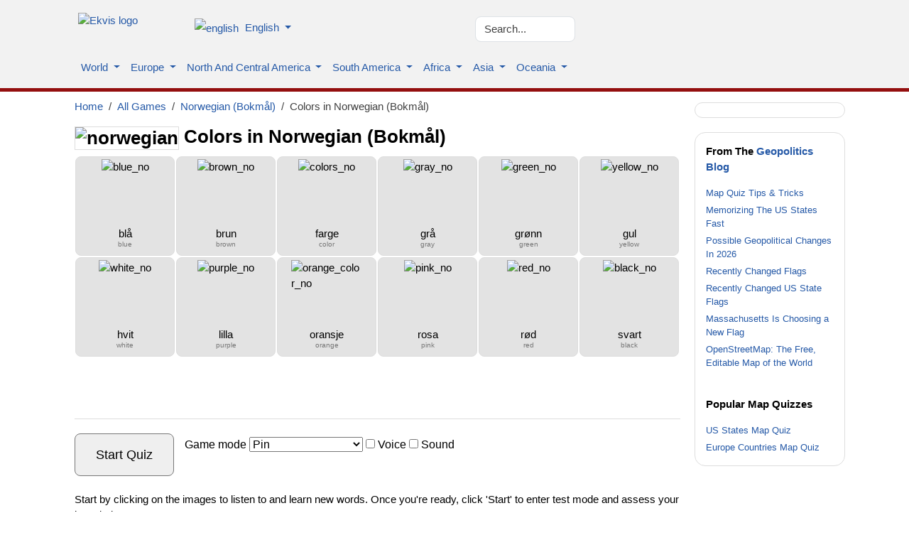

--- FILE ---
content_type: text/html
request_url: https://ekvis.com/en/nocol01/
body_size: 11461
content:
<!DOCTYPE html><html lang="en"> <head><meta charset="utf-8"><meta name="viewport" content="width=device-width, initial-scale=1"><link rel="stylesheet" href="/css2/ekvis-bootstrap.css"><link rel="stylesheet" href="/css2/darkmode.css" media="all"><link rel="stylesheet" href="/css2/page.css"><link rel="stylesheet" href="/css2/common.css"><script type="module" defer src="/javascript/darkmodeController.js"></script><script src="/javascript/darkmodetoggle.js"></script><link rel="stylesheet" href="/css2/slider.css"><link rel="apple-touch-icon" sizes="180x180" href="/apple-touch-icon.png"><link rel="icon" type="image/png" sizes="64x64" href="/favicon-64x64.png"><link rel="icon" type="image/png" sizes="32x32" href="/favicon-32x32.png"><link rel="icon" type="image/png" sizes="16x16" href="/favicon-16x16.png"><link rel="icon" href="/favicon.ico"><link rel="manifest" href="/site.webmanifest"><!-- Google tag (gtag.js) --><script async src="https://www.googletagmanager.com/gtag/js?id=G-9N5KMJ3304"></script> <script>
  window.dataLayer = window.dataLayer || [];
  function gtag(){dataLayer.push(arguments);}
  gtag('js', new Date());
  gtag('config', 'G-9N5KMJ3304');
</script> <!-- Google Tag Manager --><script>
  (function(w,d,s,l,i){
    w[l]=w[l]||[];
    w[l].push({'gtm.start': new Date().getTime(), event:'gtm.js'});
    var f=d.getElementsByTagName(s)[0],
        j=d.createElement(s), dl=l!='dataLayer'?'&l='+l:'';
    j.async=true;
    j.src='https://www.googletagmanager.com/gtm.js?id='+i+dl;
    f.parentNode.insertBefore(j,f);
  })(window,document,'script','dataLayer','GTM-KB8HB2PN');
</script> <!-- End Google Tag Manager --><!-- Google Tag Manager (noscript) --><noscript><iframe src="https://www.googletagmanager.com/ns.html?id=GTM-KB8HB2PN" height="0" width="0" style="display:none;visibility:hidden"></iframe></noscript><!-- End Google Tag Manager (noscript) --><meta name="subject" content="norwegian"><meta name="viewport" content="width=device-width, initial-scale=1.0"><meta http-equiv="Content-Type" content="text/html; charset=utf-8"><script type="module" src="/javascript/settings.js"></script><script type="text/javascript" src="/javascript/fireworks-js.js"></script><script type="module" defer src="/javascript/pageController.js"></script><script type="module" defer src="/javascript/fireworksController.js"></script>
<!-- NEWCODE source: car, baseUrl: https://ekvis.com/, relative: /nocol01/, id: nocol01, languages.size: 6, allLanguages size: 19 -->
<link rel="alternate" hreflang="x-default" href="https://ekvis.com/en/nocol01/" />
<link rel="alternate" hreflang="de" href="https://ekvis.com/de/nocol01/" />
<link rel="alternate" hreflang="en" href="https://ekvis.com/en/nocol01/" />
<link rel="alternate" hreflang="es" href="https://ekvis.com/es/nocol01/" />
<link rel="alternate" hreflang="ru" href="https://ekvis.com/ru/nocol01/" />
<link rel="alternate" hreflang="sv" href="https://ekvis.com/sv/nocol01/" />
<link rel="alternate" hreflang="uk" href="https://ekvis.com/uk/nocol01/" /><!-- /NEWCODE --><link rel="stylesheet" href="/css2/space.css"><link rel="stylesheet" href="/css2/quiz.css"><!-- Space font --><link rel="preconnect" href="https://fonts.googleapis.com"><link rel="preconnect" href="https://fonts.gstatic.com" crossorigin><link href="https://fonts.googleapis.com/css2?family=Bangers&display=swap" rel="stylesheet"><script type="module" src="/javascript/settings.js"></script><script type="module" src="/javascript/quizzController.js"></script><script type="module" defer src="/javascript/fireworksController.js"></script><script type="module" defer src="/javascript/pageController.js"></script><script type="text/javascript" src="/javascript/fireworks-js.js"></script><meta property="og:image" content="https://ekvis.com/og-images/nocol01.png"><meta name="twitter:image" content="https://ekvis.com/og-images/nocol01.png"><meta property="og:title" content="Colors in Norwegian (Bokmål) - Vocabulary Game - Ekvis.com"><meta name="twitter:title" content="Colors in Norwegian (Bokmål) - Vocabulary Game - Ekvis.com"><meta name="description" content="Review basic color words in Norwegian with this vocabulary game."><meta name="twitter:description" content="Review basic color words in Norwegian with this vocabulary game."><meta name="og:description" content="Review basic color words in Norwegian with this vocabulary game."><link rel="canonical" href="https://ekvis.com/en/nocol01/"><meta property="og:url" content="https://ekvis.com/en/nocol01/"><meta property="og:type" content="website"><meta name="twitter:card" content="summary_large_image"><meta name="twitter:site" content="@ekvis_com"><title>Colors in Norwegian (Bokmål) - Vocabulary Game - Ekvis.com</title><script type="module" defer src="/javascript/searchController.js"></script></head> <body> <header> <div class="mainContent"> <nav class="navbar navbar-expand-md py-1 m-1 p-1"> <div class="container-fluid d-flex flex-column"> <!-- First Row - Always Visible (Logo, Search, Extra Menu) --> <div class="d-flex justify-content-between w-100 align-items-center flex-nowrap"> <!-- Left Side - Hamburger & Logo --> <div class="d-flex align-items-center"> <button class="navbar-toggler me-2" type="button" data-bs-toggle="collapse" data-bs-target="#navbarSupportedContent" aria-controls="navbarSupportedContent" aria-expanded="false" aria-label="Toggle navigation"> <span class="navbar-toggler-icon"></span> </button> <a href="/" astro-prefetch> <img src="https://doorsofsweden.com/cdn/images/logo.svg" alt="Ekvis logo" class="d-inline-block logo"> </a> </div> <!-- Right Side - Language Menu & Search --> <div class="d-flex align-items-center flex-grow-1 justify-content-end flex-nowrap"> <ul class="navbar-nav ms-1"> <li class="nav-item dropdown position-relative"> <a class="nav-link dropdown-toggle" href="#" role="button" data-bs-toggle="dropdown"> <img src="https://doorsofsweden.com/cdn/images/language-english.png" alt="english" class="flagIconDrop"> <p class="d-none d-sm-inline">English</p> </a> <ul class="dropdown-menu position-absolute" style="left: -16px; top: 100%; z-index: 1050;"> <li class="nav-item dropdown"> <a class="dropdown-item  " href="/bg/" astro-prefetch> <img src="https://doorsofsweden.com/cdn/images/language-bulgarian.png" alt="bulgarian" class="flagIconDrop"> <span style="margin-left:10px;">Български език</span> </a> </li><li class="nav-item dropdown"> <a class="dropdown-item  " href="/da/" astro-prefetch> <img src="https://doorsofsweden.com/cdn/images/language-danish.png" alt="danish" class="flagIconDrop"> <span style="margin-left:10px;">Dansk</span> </a> </li><li class="nav-item dropdown"> <a class="dropdown-item  supported" href="/de/nocol01/" astro-prefetch> <img src="https://doorsofsweden.com/cdn/images/language-german.png" alt="german" class="flagIconDrop"> <span style="margin-left:10px;">Deutsch</span> </a> </li><li class="nav-item dropdown"> <a class="dropdown-item active supported" href="/en/nocol01/" astro-prefetch> <img src="https://doorsofsweden.com/cdn/images/language-english.png" alt="english" class="flagIconDrop"> <span style="margin-left:10px;">English</span> </a> </li><li class="nav-item dropdown"> <a class="dropdown-item  supported" href="/es/nocol01/" astro-prefetch> <img src="https://doorsofsweden.com/cdn/images/language-spanish.png" alt="spanish" class="flagIconDrop"> <span style="margin-left:10px;">Español</span> </a> </li><li class="nav-item dropdown"> <a class="dropdown-item  " href="/fi/" astro-prefetch> <img src="https://doorsofsweden.com/cdn/images/language-finnish.png" alt="finnish" class="flagIconDrop"> <span style="margin-left:10px;">Suomi</span> </a> </li><li class="nav-item dropdown"> <a class="dropdown-item  " href="/fr/" astro-prefetch> <img src="https://doorsofsweden.com/cdn/images/language-french.png" alt="french" class="flagIconDrop"> <span style="margin-left:10px;">Français</span> </a> </li><li class="nav-item dropdown"> <a class="dropdown-item  " href="/hu/" astro-prefetch> <img src="https://doorsofsweden.com/cdn/images/language-hungarian.png" alt="hungarian" class="flagIconDrop"> <span style="margin-left:10px;">Magyar</span> </a> </li><li class="nav-item dropdown"> <a class="dropdown-item  " href="/it/" astro-prefetch> <img src="https://doorsofsweden.com/cdn/images/language-italian.png" alt="italian" class="flagIconDrop"> <span style="margin-left:10px;">Italiano</span> </a> </li><li class="nav-item dropdown"> <a class="dropdown-item  " href="/nl/" astro-prefetch> <img src="https://doorsofsweden.com/cdn/images/language-dutch.png" alt="dutch" class="flagIconDrop"> <span style="margin-left:10px;">Nederlands</span> </a> </li><li class="nav-item dropdown"> <a class="dropdown-item  " href="/no/" astro-prefetch> <img src="https://doorsofsweden.com/cdn/images/language-norwegian.png" alt="norwegian" class="flagIconDrop"> <span style="margin-left:10px;">Norsk</span> </a> </li><li class="nav-item dropdown"> <a class="dropdown-item  " href="/pl/" astro-prefetch> <img src="https://doorsofsweden.com/cdn/images/language-polish.png" alt="polish" class="flagIconDrop"> <span style="margin-left:10px;">Polski</span> </a> </li><li class="nav-item dropdown"> <a class="dropdown-item  " href="/pt/" astro-prefetch> <img src="https://doorsofsweden.com/cdn/images/language-portuguese.png" alt="portuguese" class="flagIconDrop"> <span style="margin-left:10px;">Português</span> </a> </li><li class="nav-item dropdown"> <a class="dropdown-item  " href="/ro/" astro-prefetch> <img src="https://doorsofsweden.com/cdn/images/language-romanian.png" alt="romanian" class="flagIconDrop"> <span style="margin-left:10px;">Română</span> </a> </li><li class="nav-item dropdown"> <a class="dropdown-item  supported" href="/ru/nocol01/" astro-prefetch> <img src="https://doorsofsweden.com/cdn/images/language-russian.png" alt="russian" class="flagIconDrop"> <span style="margin-left:10px;">Русский</span> </a> </li><li class="nav-item dropdown"> <a class="dropdown-item  supported" href="/sv/nocol01/" astro-prefetch> <img src="https://doorsofsweden.com/cdn/images/language-swedish.png" alt="swedish" class="flagIconDrop"> <span style="margin-left:10px;">Svenska</span> </a> </li><li class="nav-item dropdown"> <a class="dropdown-item  " href="/tr/" astro-prefetch> <img src="https://doorsofsweden.com/cdn/images/language-turkish.png" alt="turkish" class="flagIconDrop"> <span style="margin-left:10px;">Türkçe</span> </a> </li><li class="nav-item dropdown"> <a class="dropdown-item  supported" href="/uk/nocol01/" astro-prefetch> <img src="https://doorsofsweden.com/cdn/images/language-ukrainian.png" alt="ukrainian" class="flagIconDrop"> <span style="margin-left:10px;">Українська</span> </a> </li><li class="nav-item dropdown"> <a class="dropdown-item  " href="/zh/" astro-prefetch> <img src="https://doorsofsweden.com/cdn/images/language-mandarin.png" alt="mandarin" class="flagIconDrop"> <span style="margin-left:10px;">中文</span> </a> </li> </ul> </li> </ul> <!-- Search Input (Moves left instead of dropping down) --> <div class="ms-auto d-flex flex-wrap justify-content-end text-end w-auto w-sm-100 position-relative m-1" style="max-width: 150px; min-width: 50px;"> <input type="text" class="form-control search rounded-3" id="searchInput" placeholder="Search..."> <ul class="dropdown-menu position-absolute rounded-3" id="searchResults"></ul> </div> </div> </div> <!-- End of First Row --> <!-- Second Row - Collapsible Menu --> <div class="collapse navbar-collapse w-100" id="navbarSupportedContent"> <ul class="navbar-nav mb-2 mb-lg-0 ms-1"><li class="nav-item dropdown li-quiz">
        <a
          class="nav-link dropdown-toggle"
          role="button"
          aria-expanded="false"
          href="/en/geography/world/"
        >
          World
        </a>
        <ul class="dropdown-menu quiz-dropdown" style="left: -18px;">
          
          <li>
            <a class="dropdown-item" href="/en/g-wor01/" astro-prefetch> 
              World: Continents
            </a>
          </li>
        
          <li>
            <a class="dropdown-item" href="/en/g-wor02/" astro-prefetch> 
              World: Continents And Oceans
            </a>
          </li>
        
          <li>
            <a class="dropdown-item" href="/en/g-wor30/" astro-prefetch> 
              World: 30 Largest Countries By Population
            </a>
          </li>
        
          <li>
            <a class="dropdown-item" href="/en/g-wor60/" astro-prefetch> 
              World: 60 Largest Countries By Population
            </a>
          </li>
        
          <li>
            <a class="dropdown-item" href="/en/g-wor90/" astro-prefetch> 
              World: 90 Largest Countries By Population
            </a>
          </li>
        
          <li>
            <a class="dropdown-item" href="/en/g-wor120/" astro-prefetch> 
              World: 120 Largest Countries By Population
            </a>
          </li>
        
          <li>
            <a class="dropdown-item" href="/en/g-wor150/" astro-prefetch> 
              World: 150 Largest Countries By Population
            </a>
          </li>
        
          <li>
            <a class="dropdown-item" href="/en/g-wor193/" astro-prefetch> 
              World: 193 UN Member States
            </a>
          </li>
        
          <li>
            <a class="dropdown-item" href="/en/g-wor15/" astro-prefetch> 
              World: 15 Major Cities
            </a>
          </li>
        
          <li>
            <a class="dropdown-item" href="/en/g-wor25/" astro-prefetch> 
              World: 25 Major Cities
            </a>
          </li>
        
          <li>
            <a class="dropdown-item" href="/en/g-woris/" astro-prefetch> 
              World: The 20 Largest Islands
            </a>
          </li>
        
          <li>
            <a class="dropdown-item" href="/en/g-worfra/" astro-prefetch> 
              French Speaking Countries
            </a>
          </li>
        
          <li>
            <a class="dropdown-item" href="/en/g-worspa/" astro-prefetch> 
              Spanish Speaking Countries
            </a>
          </li>
        
          <li>
            <a class="dropdown-item" href="/en/g-worcur50/" astro-prefetch> 
              Top 50 by GDP: Currencies
            </a>
          </li>
        
      <li>
        <a class="dropdown-item" href="/en/geography/world/" astro-prefetch>➤
          Show All
        </a>
      </li>
    
        </ul>
      </li><li class="nav-item dropdown li-quiz">
        <a
          class="nav-link dropdown-toggle"
          role="button"
          aria-expanded="false"
          href="/en/geography/europe/"
        >
          Europe
        </a>
        <ul class="dropdown-menu quiz-dropdown" style="left: -18px;">
          
          <li>
            <a class="dropdown-item" href="/en/g-eur01/" astro-prefetch> 
              Europe: Countries
            </a>
          </li>
        
          <li>
            <a class="dropdown-item" href="/en/g-eur01e/" astro-prefetch> 
              Eastern Europe: Countries
            </a>
          </li>
        
          <li>
            <a class="dropdown-item" href="/en/g-eur01w/" astro-prefetch> 
              Western Europe: Countries
            </a>
          </li>
        
          <li>
            <a class="dropdown-item" href="/en/g-eur02/" astro-prefetch> 
              Europe: Capitals
            </a>
          </li>
        
          <li>
            <a class="dropdown-item" href="/en/g-sov01/" astro-prefetch> 
              Former Soviet Union: Countries
            </a>
          </li>
        
          <li>
            <a class="dropdown-item" href="/en/g-eur03/" astro-prefetch> 
              Europe: Cities
            </a>
          </li>
        
          <li>
            <a class="dropdown-item" href="/en/g-bal01/" astro-prefetch> 
              Balkan Peninsula: Countries
            </a>
          </li>
        
          <li>
            <a class="dropdown-item" href="/en/g-baltic/" astro-prefetch> 
              The Baltic Sea
            </a>
          </li>
        
          <li>
            <a class="dropdown-item" href="/en/g-sca01/" astro-prefetch> 
              The Nordic Countries
            </a>
          </li>
        
          <li>
            <a class="dropdown-item" href="/en/g-sca02/" astro-prefetch> 
              The Nordic Countries: Cities
            </a>
          </li>
        
          <li>
            <a class="dropdown-item" href="/en/g-al-01/" astro-prefetch> 
              Albania: Counties
            </a>
          </li>
        
          <li>
            <a class="dropdown-item" href="/en/g-at-01/" astro-prefetch> 
              Austria: States
            </a>
          </li>
        
          <li>
            <a class="dropdown-item" href="/en/g-be-02/" astro-prefetch> 
              Belgium: Arrondissements
            </a>
          </li>
        
          <li>
            <a class="dropdown-item" href="/en/g-be-03/" astro-prefetch> 
              Belgium: Province Capitals
            </a>
          </li>
        
      <li>
        <a class="dropdown-item" href="/en/geography/europe/" astro-prefetch>➤
          Show All
        </a>
      </li>
    
        </ul>
      </li><li class="nav-item dropdown li-quiz">
        <a
          class="nav-link dropdown-toggle"
          role="button"
          aria-expanded="false"
          href="/en/geography/north_america/"
        >
          North And Central America
        </a>
        <ul class="dropdown-menu quiz-dropdown" style="left: -18px;">
          
          <li>
            <a class="dropdown-item" href="/en/g-cam01/" astro-prefetch> 
              Central America: Countries
            </a>
          </li>
        
          <li>
            <a class="dropdown-item" href="/en/g-nam01/" astro-prefetch> 
              North And Central America: Countries
            </a>
          </li>
        
          <li>
            <a class="dropdown-item" href="/en/g-cam02/" astro-prefetch> 
              Central America: Capitals
            </a>
          </li>
        
          <li>
            <a class="dropdown-item" href="/en/g-nam02/" astro-prefetch> 
              North And Central America: Capitals
            </a>
          </li>
        
          <li>
            <a class="dropdown-item" href="/en/g-car02/" astro-prefetch> 
              Caribbean: Capitals
            </a>
          </li>
        
          <li>
            <a class="dropdown-item" href="/en/g-car01/" astro-prefetch> 
              Caribbean: Countries
            </a>
          </li>
        
          <li>
            <a class="dropdown-item" href="/en/g-car01t/" astro-prefetch> 
              Caribbean: Countries And Territories
            </a>
          </li>
        
          <li>
            <a class="dropdown-item" href="/en/g-lat01/" astro-prefetch> 
              Latin America: Countries
            </a>
          </li>
        
          <li>
            <a class="dropdown-item" href="/en/g-us-13/" astro-prefetch> 
              US: 13 Colonies
            </a>
          </li>
        
          <li>
            <a class="dropdown-item" href="/en/g-us-03/" astro-prefetch> 
              US: 20 Largest Cities
            </a>
          </li>
        
          <li>
            <a class="dropdown-item" href="/en/g-us-02/" astro-prefetch> 
              US: 50 State Capitals
            </a>
          </li>
        
          <li>
            <a class="dropdown-item" href="/en/g-us-01/" astro-prefetch> 
              US: 50 States
            </a>
          </li>
        
          <li>
            <a class="dropdown-item" href="/en/g-us-09/" astro-prefetch> 
              US: 50 States And Capitals
            </a>
          </li>
        
          <li>
            <a class="dropdown-item" href="/en/g-us-02gp/" astro-prefetch> 
              US: Great Plains State Capitals
            </a>
          </li>
        
      <li>
        <a class="dropdown-item" href="/en/geography/north_america/" astro-prefetch>➤
          Show All
        </a>
      </li>
    
        </ul>
      </li><li class="nav-item dropdown li-quiz">
        <a
          class="nav-link dropdown-toggle"
          role="button"
          aria-expanded="false"
          href="/en/geography/south_america/"
        >
          South America
        </a>
        <ul class="dropdown-menu quiz-dropdown" style="left: -18px;">
          
          <li>
            <a class="dropdown-item" href="/en/g-sam01/" astro-prefetch> 
              South America: Countries
            </a>
          </li>
        
          <li>
            <a class="dropdown-item" href="/en/g-sam02/" astro-prefetch> 
              South America: Capitals
            </a>
          </li>
        
          <li>
            <a class="dropdown-item" href="/en/g-lat01/" astro-prefetch> 
              Latin America: Countries
            </a>
          </li>
        
          <li>
            <a class="dropdown-item" href="/en/g-ar-01/" astro-prefetch> 
              Argentina: Provinces
            </a>
          </li>
        
          <li>
            <a class="dropdown-item" href="/en/g-br-01/" astro-prefetch> 
              Brazil: States
            </a>
          </li>
        
          <li>
            <a class="dropdown-item" href="/en/g-cl-01/" astro-prefetch> 
              Chile: Regions
            </a>
          </li>
        
          <li>
            <a class="dropdown-item" href="/en/g-co-01/" astro-prefetch> 
              Colombia: Departments
            </a>
          </li>
        
          <li>
            <a class="dropdown-item" href="/en/g-py-01/" astro-prefetch> 
              Paraguay: Departments
            </a>
          </li>
        
          <li>
            <a class="dropdown-item" href="/en/g-pe-01/" astro-prefetch> 
              Peru: Regions
            </a>
          </li>
        
          <li>
            <a class="dropdown-item" href="/en/g-uy-01/" astro-prefetch> 
              Uruguay: Departments
            </a>
          </li>
        
          <li>
            <a class="dropdown-item" href="/en/g-cl-10/" astro-prefetch> 
              Santiago Province: Communes
            </a>
          </li>
        
        </ul>
      </li><li class="nav-item dropdown li-quiz">
        <a
          class="nav-link dropdown-toggle"
          role="button"
          aria-expanded="false"
          href="/en/geography/africa/"
        >
          Africa
        </a>
        <ul class="dropdown-menu quiz-dropdown" style="left: -18px;">
          
          <li>
            <a class="dropdown-item" href="/en/g-afr01/" astro-prefetch> 
              Africa: Countries
            </a>
          </li>
        
          <li>
            <a class="dropdown-item" href="/en/g-afr01n/" astro-prefetch> 
              Africa North of The Equator: Countries
            </a>
          </li>
        
          <li>
            <a class="dropdown-item" href="/en/g-afr01s/" astro-prefetch> 
              Africa South of The Equator: Countries
            </a>
          </li>
        
          <li>
            <a class="dropdown-item" href="/en/g-afr02/" astro-prefetch> 
              Africa: Capitals
            </a>
          </li>
        
          <li>
            <a class="dropdown-item" href="/en/g-afr03/" astro-prefetch> 
              Africa: Cities
            </a>
          </li>
        
          <li>
            <a class="dropdown-item" href="/en/g-mid01/" astro-prefetch> 
              Middle East: Countries
            </a>
          </li>
        
          <li>
            <a class="dropdown-item" href="/en/g-eg-01/" astro-prefetch> 
              Egypt: Governorates
            </a>
          </li>
        
          <li>
            <a class="dropdown-item" href="/en/g-ng-01/" astro-prefetch> 
              Nigeria: States
            </a>
          </li>
        
          <li>
            <a class="dropdown-item" href="/en/g-za-01/" astro-prefetch> 
              South Africa: Provinces
            </a>
          </li>
        
        </ul>
      </li><li class="nav-item dropdown li-quiz">
        <a
          class="nav-link dropdown-toggle"
          role="button"
          aria-expanded="false"
          href="/en/geography/asia/"
        >
          Asia
        </a>
        <ul class="dropdown-menu quiz-dropdown" style="left: -18px;">
          
          <li>
            <a class="dropdown-item" href="/en/g-asi01/" astro-prefetch> 
              Asia: Countries
            </a>
          </li>
        
          <li>
            <a class="dropdown-item" href="/en/g-asi02/" astro-prefetch> 
              Asia: Capitals
            </a>
          </li>
        
          <li>
            <a class="dropdown-item" href="/en/g-asi03/" astro-prefetch> 
              Asia: Cities
            </a>
          </li>
        
          <li>
            <a class="dropdown-item" href="/en/g-asi01c/" astro-prefetch> 
              Central Asia: Countries
            </a>
          </li>
        
          <li>
            <a class="dropdown-item" href="/en/g-sov01/" astro-prefetch> 
              Former Soviet Union: Countries
            </a>
          </li>
        
          <li>
            <a class="dropdown-item" href="/en/g-mid01/" astro-prefetch> 
              Middle East: Countries
            </a>
          </li>
        
          <li>
            <a class="dropdown-item" href="/en/g-asiisse/" astro-prefetch> 
              South East Asia: Islands
            </a>
          </li>
        
          <li>
            <a class="dropdown-item" href="/en/g-asi01se/" astro-prefetch> 
              Southeast Asia: Countries
            </a>
          </li>
        
          <li>
            <a class="dropdown-item" href="/en/g-cn-02/" astro-prefetch> 
              China: Province-Level Capitals
            </a>
          </li>
        
          <li>
            <a class="dropdown-item" href="/en/g-cn-01/" astro-prefetch> 
              China: Province-Level Divisions
            </a>
          </li>
        
          <li>
            <a class="dropdown-item" href="/en/g-cn-01n/" astro-prefetch> 
              China: Provinces In Northern China
            </a>
          </li>
        
          <li>
            <a class="dropdown-item" href="/en/g-cn-01s/" astro-prefetch> 
              China: Provinces In Southern China
            </a>
          </li>
        
          <li>
            <a class="dropdown-item" href="/en/g-in-01/" astro-prefetch> 
              India: States And Union Territories
            </a>
          </li>
        
          <li>
            <a class="dropdown-item" href="/en/g-id-01/" astro-prefetch> 
              Indonesia: 38 Provinces
            </a>
          </li>
        
      <li>
        <a class="dropdown-item" href="/en/geography/asia/" astro-prefetch>➤
          Show All
        </a>
      </li>
    
        </ul>
      </li><li class="nav-item dropdown li-quiz">
        <a
          class="nav-link dropdown-toggle"
          role="button"
          aria-expanded="false"
          href="/en/geography/oceania/"
        >
          Oceania
        </a>
        <ul class="dropdown-menu quiz-dropdown" style="left: -18px;">
          
          <li>
            <a class="dropdown-item" href="/en/g-oce01/" astro-prefetch> 
              Oceania: Countries
            </a>
          </li>
        
          <li>
            <a class="dropdown-item" href="/en/g-oce01t/" astro-prefetch> 
              Oceania: Countries And Territories
            </a>
          </li>
        
          <li>
            <a class="dropdown-item" href="/en/g-oce02/" astro-prefetch> 
              Oceania: Capitals
            </a>
          </li>
        
          <li>
            <a class="dropdown-item" href="/en/g-au-03/" astro-prefetch> 
              Australia: 15 Cities
            </a>
          </li>
        
          <li>
            <a class="dropdown-item" href="/en/g-au-01/" astro-prefetch> 
              Australia: States and Territories
            </a>
          </li>
        
          <li>
            <a class="dropdown-item" href="/en/g-nz-01/" astro-prefetch> 
              New Zealand: Regions
            </a>
          </li>
        
        </ul>
      </li></ul> </div> </div> </nav> <script type="module">let n=!0;document.addEventListener("DOMContentLoaded",function(){document.querySelectorAll(".nav-item.dropdown").forEach(e=>{let o,s;e.addEventListener("mouseenter",function(){clearTimeout(s),o=setTimeout(()=>{const t=e.querySelector(".dropdown-menu");t&&n&&t.classList.add("show")},300)}),e.addEventListener("mouseleave",function(){clearTimeout(o),s=setTimeout(()=>{const t=e.querySelector(".dropdown-menu");t&&t.classList.remove("show")},20)})})});document.addEventListener("DOMContentLoaded",()=>{document.querySelectorAll(".navbar-collapse").forEach(e=>{e.addEventListener("show.bs.collapse",()=>{n=!1}),e.addEventListener("hide.bs.collapse",()=>{n=!0})})});</script> </div> </header> <main class="mainContent no-padding"> <div class="leftCol"> <nav aria-label="breadcrumb"> <ol class="breadcrumb"> <li class="breadcrumb-item "> <a href="/" astro-prefetch>Home</a> </li><li class="breadcrumb-item "> <a href="/en/" astro-prefetch>All Games</a> </li><li class="breadcrumb-item "> <a href="/en/norwegian/" astro-prefetch>Norwegian (Bokmål)</a> </li><li class="breadcrumb-item active" aria-current="page"> Colors in Norwegian (Bokmål) </li> </ol> </nav>      <!-- CAR --><script type="application/ld+json">{"@context":"https://schema.org","@type":"Game","name":"Colors in Norwegian (Bokmål)","description":"Review basic color words in Norwegian with this vocabulary game.","genre":"Educational","keywords":["norwegian","educational game","learning","language","no"],"url":"https://ekvis.com/en/nocol01/","image":"https://ekvis.com/og-images/nocol01.png","author":{"@type":"Organization","name":"Ekvis","url":"https://ekvis.com"},"publisher":{"@type":"Organization","name":"Ekvis","url":"https://ekvis.com"},"educationalAlignment":{"@type":"AlignmentObject","alignmentType":"educationalSubject","targetName":"Language"},"audience":{"@type":"Audience","audienceType":"Students"},"inLanguage":"en","hasPart":[{"@type":"CreativeWork","name":"blue","alternateName":"blå","inLanguage":"no","text":"","image":"https://ekvis.com/images/colors/blue.svg"},{"@type":"CreativeWork","name":"brown","alternateName":"brun","inLanguage":"no","text":"","image":"https://ekvis.com/images/colors/brown.svg"},{"@type":"CreativeWork","name":"color","alternateName":"farge","inLanguage":"no","text":"","image":"https://ekvis.com/images/colors/colors.svg"},{"@type":"CreativeWork","name":"gray","alternateName":"grå","inLanguage":"no","text":"","image":"https://ekvis.com/images/colors/gray.svg"},{"@type":"CreativeWork","name":"green","alternateName":"grønn","inLanguage":"no","text":"","image":"https://ekvis.com/images/colors/green.svg"},{"@type":"CreativeWork","name":"yellow","alternateName":"gul","inLanguage":"no","text":"","image":"https://ekvis.com/images/colors/yellow.svg"},{"@type":"CreativeWork","name":"white","alternateName":"hvit","inLanguage":"no","text":"","image":"https://ekvis.com/images/colors/white.svg"},{"@type":"CreativeWork","name":"purple","alternateName":"lilla","inLanguage":"no","text":"","image":"https://ekvis.com/images/colors/purple.svg"},{"@type":"CreativeWork","name":"orange","alternateName":"oransje","inLanguage":"no","text":"","image":"https://ekvis.com/images/colors/orange.svg"},{"@type":"CreativeWork","name":"pink","alternateName":"rosa","inLanguage":"no","text":"","image":"https://ekvis.com/images/colors/pink.svg"},{"@type":"CreativeWork","name":"red","alternateName":"rød","inLanguage":"no","text":"","image":"https://ekvis.com/images/colors/red.svg"},{"@type":"CreativeWork","name":"black","alternateName":"svart","inLanguage":"no","text":"","image":"https://ekvis.com/images/colors/black.svg"}],"datePublished":"2026-01-16T09:49:20.266Z"}</script> <h1><img class="subjectSymbol" src="https://doorsofsweden.com/cdn/images/subject-norwegian.png" alt="norwegian"> Colors in Norwegian (Bokmål)</h1> <div id="quizOuter" class="quizOuter"> <div id="quizHeader" class="quizHeader"></div> <div id="statistics" class="outerDisplay"></div> <div id="quizContent" class="quizContent"> <div data-id="blue_no" id="blue_no" class="imageCard card"> <img id="img_blue" src="https://doorsofsweden.com/cdn/quiz-images/colors/blue.svg" alt="blue_no"> <div id="cardText2_blue_no" class="cardText2">blå</div> <div id="cardText3_blue_no" class="cardText3">blue</div> </div><div data-id="brown_no" id="brown_no" class="imageCard card"> <img id="img_brown" src="https://doorsofsweden.com/cdn/quiz-images/colors/brown.svg" alt="brown_no"> <div id="cardText2_brown_no" class="cardText2">brun</div> <div id="cardText3_brown_no" class="cardText3">brown</div> </div><div data-id="colors_no" id="colors_no" class="imageCard card"> <img id="img_colors" src="https://doorsofsweden.com/cdn/quiz-images/colors/colors.svg" alt="colors_no"> <div id="cardText2_colors_no" class="cardText2">farge</div> <div id="cardText3_colors_no" class="cardText3">color</div> </div><div data-id="gray_no" id="gray_no" class="imageCard card"> <img id="img_gray" src="https://doorsofsweden.com/cdn/quiz-images/colors/gray.svg" alt="gray_no"> <div id="cardText2_gray_no" class="cardText2">grå</div> <div id="cardText3_gray_no" class="cardText3">gray</div> </div><div data-id="green_no" id="green_no" class="imageCard card"> <img id="img_green" src="https://doorsofsweden.com/cdn/quiz-images/colors/green.svg" alt="green_no"> <div id="cardText2_green_no" class="cardText2">grønn</div> <div id="cardText3_green_no" class="cardText3">green</div> </div><div data-id="yellow_no" id="yellow_no" class="imageCard card"> <img id="img_yellow" src="https://doorsofsweden.com/cdn/quiz-images/colors/yellow.svg" alt="yellow_no"> <div id="cardText2_yellow_no" class="cardText2">gul</div> <div id="cardText3_yellow_no" class="cardText3">yellow</div> </div><div data-id="white_no" id="white_no" class="imageCard card"> <img id="img_white" src="https://doorsofsweden.com/cdn/quiz-images/colors/white.svg" alt="white_no"> <div id="cardText2_white_no" class="cardText2">hvit</div> <div id="cardText3_white_no" class="cardText3">white</div> </div><div data-id="purple_no" id="purple_no" class="imageCard card"> <img id="img_purple" src="https://doorsofsweden.com/cdn/quiz-images/colors/purple.svg" alt="purple_no"> <div id="cardText2_purple_no" class="cardText2">lilla</div> <div id="cardText3_purple_no" class="cardText3">purple</div> </div><div data-id="orange_color_no" id="orange_color_no" class="imageCard card"> <img id="img_orange_color" src="https://doorsofsweden.com/cdn/quiz-images/colors/orange.svg" alt="orange_color_no"> <div id="cardText2_orange_color_no" class="cardText2">oransje</div> <div id="cardText3_orange_color_no" class="cardText3">orange</div> </div><div data-id="pink_no" id="pink_no" class="imageCard card"> <img id="img_pink" src="https://doorsofsweden.com/cdn/quiz-images/colors/pink.svg" alt="pink_no"> <div id="cardText2_pink_no" class="cardText2">rosa</div> <div id="cardText3_pink_no" class="cardText3">pink</div> </div><div data-id="red_no" id="red_no" class="imageCard card"> <img id="img_red" src="https://doorsofsweden.com/cdn/quiz-images/colors/red.svg" alt="red_no"> <div id="cardText2_red_no" class="cardText2">rød</div> <div id="cardText3_red_no" class="cardText3">red</div> </div><div data-id="black_no" id="black_no" class="imageCard card"> <img id="img_black" src="https://doorsofsweden.com/cdn/quiz-images/colors/black.svg" alt="black_no"> <div id="cardText2_black_no" class="cardText2">svart</div> <div id="cardText3_black_no" class="cardText3">black</div> </div> </div> </div> <div style="clear: both"></div> <div class="controls"> <input type="button" id="start_quiz" class="start" value="Start Quiz"> <label class="gamemodelabel" for="gamemode"> Game mode </label> <select id="gamemode"> <option value="show"> Show All </option><option value="learn"> Learn </option><option value="pin" selected> Pin </option><option value="multiple"> Multiple Choice </option><option value="randomType"> Type Random </option><option value="write"> Type </option><option value="drag"> Unscramble Letters </option><option value="memory"> Memory </option><option value="match"> Match </option><option value="pair"> Duolingo-style </option><option value="crossword"> Crossword </option><option value="space"> Space </option> </select> <input type="checkbox" id="speakCheckbox"> <label for="speakCheckbox" id="speakCheckboxLabel" class="checkboxLabel"> Voice </label> <input type="checkbox" id="soundCheckbox"> <label for="soundCheckbox" id="soundCheckboxLabel" class="checkboxLabel"> Sound </label> <div id="gameOptions"></div> <div id="cursorText" class="cursorText" style="display:none;"></div> <div class="emodal hidden fade-in"> <button class="close-modal">&times;</button> <div id="popupH1"></div> <div id="popupStatistics"></div> <div id="popupGamemode"></div> <div id="popupCps" class="popupAnswers"></div> <div id="popupDate" class="popupAnswers"></div> <div id="correctAnswers" class="popupAnswers"></div> <div id="struggledAnswers" class="popupAnswers"></div> <div id="failedAnswers" class="popupAnswers"></div> <div id="reviewButtonDiv" class="hidden"> <input type="button" id="reviewButton" value="Review"> </div> </div> <div class="overlay hidden"> <canvas class="fireworks-background fireworks" id="fireworks"></canvas> </div> </div> <!-- <div id="tagCloud" class="tagCloud">
      <span id="tagTitle" class="tagTitle">{tagTitle}</span>
      <span id="tagContent" class="tagContent">
        {tagContent}
      </span> --> <div id="generalText" class="generalText"> <p>Start by clicking on the images to listen to and learn new words. Once you're ready, click 'Start' to enter test mode and assess your knowledge.</p><p>If you want to report a bug or give us feedback, please email <a href='mailto:support@ekvis.com'>support@ekvis.com</a> or join our <a href='/discord/'>Discord server.</a></p> <hr style="border:0;border-bottom: 1px solid #DDDDDD;"> <p>Mastering colors in a foreign language expands your linguistic repertoire and cultural appreciation. It facilitates vivid descriptions, artistic expression, and understanding of local customs. Plus, it fosters connections across borders through shared color experiences. Embrace the rainbow of language! 🌍🎨</p> <br><br> <div id="dictionary" class="dictionary"><h3>📖 Word List</h3><div class="dictionaryRow"><div class="dictionaryLeft dictionaryItem"><span class="dictionaryPlay"><img data-id="blue_no" alt="Voice" src="https://doorsofsweden.com/cdn/images/speaker_icon.svg"></span><span class="dictionaryText">blå</span></div><div class="dictionaryRight dictionaryItem"><span class="dictionaryText">blue</span></div></div><div class="dictionaryRow"><div class="dictionaryLeft dictionaryItem"><span class="dictionaryPlay"><img data-id="brown_no" alt="Voice" src="https://doorsofsweden.com/cdn/images/speaker_icon.svg"></span><span class="dictionaryText">brun</span></div><div class="dictionaryRight dictionaryItem"><span class="dictionaryText">brown</span></div></div><div class="dictionaryRow"><div class="dictionaryLeft dictionaryItem"><span class="dictionaryPlay"><img data-id="colors_no" alt="Voice" src="https://doorsofsweden.com/cdn/images/speaker_icon.svg"></span><span class="dictionaryText">farge</span></div><div class="dictionaryRight dictionaryItem"><span class="dictionaryText">color</span></div></div><div class="dictionaryRow"><div class="dictionaryLeft dictionaryItem"><span class="dictionaryPlay"><img data-id="gray_no" alt="Voice" src="https://doorsofsweden.com/cdn/images/speaker_icon.svg"></span><span class="dictionaryText">grå</span></div><div class="dictionaryRight dictionaryItem"><span class="dictionaryText">gray</span></div></div><div class="dictionaryRow"><div class="dictionaryLeft dictionaryItem"><span class="dictionaryPlay"><img data-id="green_no" alt="Voice" src="https://doorsofsweden.com/cdn/images/speaker_icon.svg"></span><span class="dictionaryText">grønn</span></div><div class="dictionaryRight dictionaryItem"><span class="dictionaryText">green</span></div></div><div class="dictionaryRow"><div class="dictionaryLeft dictionaryItem"><span class="dictionaryPlay"><img data-id="yellow_no" alt="Voice" src="https://doorsofsweden.com/cdn/images/speaker_icon.svg"></span><span class="dictionaryText">gul</span></div><div class="dictionaryRight dictionaryItem"><span class="dictionaryText">yellow</span></div></div><div class="dictionaryRow"><div class="dictionaryLeft dictionaryItem"><span class="dictionaryPlay"><img data-id="white_no" alt="Voice" src="https://doorsofsweden.com/cdn/images/speaker_icon.svg"></span><span class="dictionaryText">hvit</span></div><div class="dictionaryRight dictionaryItem"><span class="dictionaryText">white</span></div></div><div class="dictionaryRow"><div class="dictionaryLeft dictionaryItem"><span class="dictionaryPlay"><img data-id="purple_no" alt="Voice" src="https://doorsofsweden.com/cdn/images/speaker_icon.svg"></span><span class="dictionaryText">lilla</span></div><div class="dictionaryRight dictionaryItem"><span class="dictionaryText">purple</span></div></div><div class="dictionaryRow"><div class="dictionaryLeft dictionaryItem"><span class="dictionaryPlay"><img data-id="orange_color_no" alt="Voice" src="https://doorsofsweden.com/cdn/images/speaker_icon.svg"></span><span class="dictionaryText">oransje</span></div><div class="dictionaryRight dictionaryItem"><span class="dictionaryText">orange</span></div></div><div class="dictionaryRow"><div class="dictionaryLeft dictionaryItem"><span class="dictionaryPlay"><img data-id="pink_no" alt="Voice" src="https://doorsofsweden.com/cdn/images/speaker_icon.svg"></span><span class="dictionaryText">rosa</span></div><div class="dictionaryRight dictionaryItem"><span class="dictionaryText">pink</span></div></div><div class="dictionaryRow"><div class="dictionaryLeft dictionaryItem"><span class="dictionaryPlay"><img data-id="red_no" alt="Voice" src="https://doorsofsweden.com/cdn/images/speaker_icon.svg"></span><span class="dictionaryText">rød</span></div><div class="dictionaryRight dictionaryItem"><span class="dictionaryText">red</span></div></div><div class="dictionaryRow"><div class="dictionaryLeft dictionaryItem"><span class="dictionaryPlay"><img data-id="black_no" alt="Voice" src="https://doorsofsweden.com/cdn/images/speaker_icon.svg"></span><span class="dictionaryText">svart</span></div><div class="dictionaryRight dictionaryItem"><span class="dictionaryText">black</span></div></div><div style="clear:both"></div></div> <br><br> <div class="printables"> <h3>🖨️ Download Free Printables (pdf)</h3> <p><a href='/pdf/flashcards1_A4/Colors-in-Norwegian-Bokmål_Flashcards-A4.pdf'>Colors in Norwegian (Bokmål): Flashcards (A4)</a><br/><a href='/pdf/poster_A4/Colors-in-Norwegian-Bokmål_Classroom-Poster-A4.pdf'>Colors in Norwegian (Bokmål): Classroom Poster (A4)</a><br/><a href='/pdf/wordlist_A4/Colors-in-Norwegian-Bokmål_Word-list-A4.pdf'>Colors in Norwegian (Bokmål): Word list (A4)</a><br/><a href='/pdf/wordlist_Letter/Colors-in-Norwegian-Bokmål_Word-list-Letter.pdf'>Colors in Norwegian (Bokmål): Word list (Letter)</a><br/><a href='/pdf/worksheet1_A4/Colors-in-Norwegian-Bokmål_Worksheet-with-pictures-A4.pdf'>Colors in Norwegian (Bokmål): Worksheet with pictures (A4)</a><br/></p> </div> <br><br> <b><a class="nav-link" href="../norwegian/" astro-prefetch>&gt; More games for learning Norwegian (Bokmål)</a></b> </div> <div style="overflow: auto;"> <h3>Related Games</h3> <p><div class='linkDiv'><a href='/en/noclo01/'><img src='https://doorsofsweden.com/cdn/images/thumbnails/noclo01.png' class='imageLink' alt='Clothes in Norwegian'><br>Clothes in Norwegian<br><span class='divQuiz'>Vocabulary Game</span></a></div><div class='linkDiv'><a href='/en/nonum02/'><img src='https://doorsofsweden.com/cdn/images/thumbnails/nonum02.png' class='imageLink' alt='Numbers 11-20 in Norwegian'><br>Numbers 11-20 in Norwegian<br><span class='divQuiz'>Vocabulary Game</span></a></div><div class='linkDiv'><a href='/en/jacol01/'><img src='https://doorsofsweden.com/cdn/images/thumbnails/jacol01.png' class='imageLink' alt='Colors in Japanese'><br>Colors in Japanese<br><span class='divQuiz'>Vocabulary Game</span></a></div></p> </div> <br><br><br> <div style="font-size:10px">
Graphics include <a href="https://github.com/twitter/twemoji">Twemoji</a> by Twitter licensed under <a href="https://creativecommons.org/licenses/by/4.0/">CC BY 4.0</a> </div> <br><br><br> <script>
  const jsonTranslations = [{"game.click_on":"Click on"},{"write_text_label":"Enter Text:"},{"quizName":"Colors in Norwegian (Bokmål)"},{"quizId":"nocol01"},{"alphabet":"ABCDEFGHIJKLMNOPQRSTUVWXYZ"},{"difficulty.label":"Difficulty:"},{"drag_text_label":"Drag and drop the letters below to form the correct word for the pictured item:"},{"game_mode_text":"Game mode"},{"game_mode_review":"(review)"},{"speak.label":"Voice"},{"crossword.buttonCheck.label":"Check"},{"write_button_text_label":"Submit"},{"game.type_here":"Type here"},{"game.give_up":"Give Up"}]
  const language = "en";
  const subject = "norwegian";
  const jsonQuestions = [{"questionTranslationID":".blue","questionLanguageID":"no","imageFile":"colors/blue.svg","sortOrder":"","text":"","questionSoundLanguageID":"no","translation":"blå","pageTranslation":"blue","noArticle":"blå","fromTranslation":"blue","questionTranslationIDShort":"blue","questionID":"blue_no"},{"questionTranslationID":".brown","questionLanguageID":"no","imageFile":"colors/brown.svg","sortOrder":"","text":"","questionSoundLanguageID":"no","translation":"brun","pageTranslation":"brown","noArticle":"brun","fromTranslation":"brown","questionTranslationIDShort":"brown","questionID":"brown_no"},{"questionTranslationID":".colors","questionLanguageID":"no","imageFile":"colors/colors.svg","sortOrder":"","text":"","questionSoundLanguageID":"no","translation":"farge","pageTranslation":"color","noArticle":"farge","fromTranslation":"color","questionTranslationIDShort":"colors","questionID":"colors_no"},{"questionTranslationID":".gray","questionLanguageID":"no","imageFile":"colors/gray.svg","sortOrder":"","text":"","questionSoundLanguageID":"no","translation":"grå","pageTranslation":"gray","noArticle":"grå","fromTranslation":"gray","questionTranslationIDShort":"gray","questionID":"gray_no"},{"questionTranslationID":".green","questionLanguageID":"no","imageFile":"colors/green.svg","sortOrder":"","text":"","questionSoundLanguageID":"no","translation":"grønn","pageTranslation":"green","noArticle":"grønn","fromTranslation":"green","questionTranslationIDShort":"green","questionID":"green_no"},{"questionTranslationID":".yellow","questionLanguageID":"no","imageFile":"colors/yellow.svg","sortOrder":"","text":"","questionSoundLanguageID":"no","translation":"gul","pageTranslation":"yellow","noArticle":"gul","fromTranslation":"yellow","questionTranslationIDShort":"yellow","questionID":"yellow_no"},{"questionTranslationID":".white","questionLanguageID":"no","imageFile":"colors/white.svg","sortOrder":"","text":"","questionSoundLanguageID":"no","translation":"hvit","pageTranslation":"white","noArticle":"hvit","fromTranslation":"white","questionTranslationIDShort":"white","questionID":"white_no"},{"questionTranslationID":".purple","questionLanguageID":"no","imageFile":"colors/purple.svg","sortOrder":"","text":"","questionSoundLanguageID":"no","translation":"lilla","pageTranslation":"purple","noArticle":"lilla","fromTranslation":"purple","questionTranslationIDShort":"purple","questionID":"purple_no"},{"questionTranslationID":".orange_color","questionLanguageID":"no","imageFile":"colors/orange.svg","sortOrder":"","text":"","questionSoundLanguageID":"no","translation":"oransje","pageTranslation":"orange","noArticle":"oransje","fromTranslation":"orange","questionTranslationIDShort":"orange_color","questionID":"orange_color_no"},{"questionTranslationID":".pink","questionLanguageID":"no","imageFile":"colors/pink.svg","sortOrder":"","text":"","questionSoundLanguageID":"no","translation":"rosa","pageTranslation":"pink","noArticle":"rosa","fromTranslation":"pink","questionTranslationIDShort":"pink","questionID":"pink_no"},{"questionTranslationID":".red","questionLanguageID":"no","imageFile":"colors/red.svg","sortOrder":"","text":"","questionSoundLanguageID":"no","translation":"rød","pageTranslation":"red","noArticle":"rød","fromTranslation":"red","questionTranslationIDShort":"red","questionID":"red_no"},{"questionTranslationID":".black","questionLanguageID":"no","imageFile":"colors/black.svg","sortOrder":"","text":"","questionSoundLanguageID":"no","translation":"svart","pageTranslation":"black","noArticle":"svart","fromTranslation":"black","questionTranslationIDShort":"black","questionID":"black_no"}];
</script>   </div> <div class="rightCol"> <div class="rightInner">
<script async src="https://pagead2.googlesyndication.com/pagead/js/adsbygoogle.js?client=ca-pub-5876068916301459"
     crossorigin="anonymous"></script>
<!-- Ekvis vertical 1 -->
<ins class="adsbygoogle"
     style="display:block"
     data-ad-client="ca-pub-5876068916301459"
     data-ad-slot="3455283487"
     data-ad-format="auto"
     data-full-width-responsive="true"></ins>
<script>
     (adsbygoogle = window.adsbygoogle || []).push({});
</script>
</div><div style="clear:both"></div> <div class="rightBottom"> <div>
<b>From The <a href="/en/p/">Geopolitics Blog</a></b>



<p class=""><a href="https://ekvis.com/en/p/tips-and-tricks/">Map Quiz Tips & Tricks</a> <a href="https://ekvis.com/en/p/memorizing-the-us-states-fast/">Memorizing The US States Fast</a> <a href="https://ekvis.com/en/p/possible-geopolitical-changes-in-2026/">Possible Geopolitical Changes In 2026</a>  <a href="https://ekvis.com/en/p/recent-changes-to-national-flags/">Recently Changed Flags</a><a href="https://ekvis.com/en/p/recently-changed-us-state-flags/">Recently Changed US State Flags</a> 
<a href="https://ekvis.com/en/p/massachusetts-flag/">Massachusetts Is Choosing a New Flag
</a> <a href="/en/p/openstreetmap-the-free-editable-map-of-the-world/">OpenStreetMap: The Free, Editable Map of the World</a></p><br>
<b>Popular Map Quizzes</a></b>
<p class=""><a href="https://ekvis.com/en/g-us-01/">US States Map Quiz</a> 
<a href="https://ekvis.com/en/g-eur01/">Europe Countries Map Quiz</a>
</div> </div>  </div> <div style="clear:both"></div> </main> <footer class="text-center py-3 mt-4"> <div class="mainContent">  <script src="/javascript/bootstrap.bundle.min.js"></script> <div style="clear:both;"></div> <div class="footerContent"> <a href="https://www.facebook.com/profile.php?id=61550776870350"><img src="https://doorsofsweden.com/cdn/images/facebook.svg" alt="Facebook" style="float:right;width:30px;height:30px;"></a> <a href="https://twitter.com/Ekvis_com"><img src="https://doorsofsweden.com/cdn/images/x.svg" alt="X / Twitter" style="float:right;width:30px;height:30px;margin-right:7px"></a> <a href="/discord/"><img src="https://doorsofsweden.com/cdn/images/discord.svg" alt="Discord" style="float:right;width:30px;height:30px;margin-right:7px"></a> <a href="https://www.reddit.com/r/Ekvis/"><img src="https://doorsofsweden.com/cdn/images/reddit.svg" alt="Reddit" style="float:right;width:30px;height:30px;margin-right:7px"></a> <a class="nav-link d-inline" href="/en/p/tips-and-tricks/" astro-prefetch>Tips & Tricks</a> &nbsp;|&nbsp;
<a class="nav-link d-inline" href="/en/about/" astro-prefetch>About Ekvis</a> &nbsp;|&nbsp;
<a class="nav-link d-inline" href="/en/privacy/" astro-prefetch>Privacy Policy</a> <div id="darkmodeDiv" class="form-check form-switch d-flex align-items-center"> <input type="checkbox" class="form-check-input me-2" id="darkmodeCheckbox" data-bs-theme-value="light"> <label for="darkmodeCheckbox" id="darkmodeCheckboxLabel" class="checkboxLabel">Dark Mode</label> </div> </div> 
    <!-- Default Statcounter code for Ekvis https://ekvis.com -->
    <script type="text/javascript">
    var sc_project=12911404; 
    var sc_invisible=1; 
    var sc_security="00687d14"; 
    var sc_remove_link=1; 
    </script>
    <script type="text/javascript" src="https://www.statcounter.com/counter/counter.js" async></script>
    <noscript><div class="statcounter"><img class="statcounter" src="https://c.statcounter.com/12911404/0/00687d14/1/" alt="Web Analytics Made Easy - Statcounter" referrerpolicy="no-referrer-when-downgrade"></div></noscript>
    <!-- End of Statcounter Code -->
     </div> </footer> </body></html>

--- FILE ---
content_type: text/html; charset=utf-8
request_url: https://www.google.com/recaptcha/api2/aframe
body_size: 184
content:
<!DOCTYPE HTML><html><head><meta http-equiv="content-type" content="text/html; charset=UTF-8"></head><body><script nonce="PTMoCq3p5PXOUnWpbCuB4Q">/** Anti-fraud and anti-abuse applications only. See google.com/recaptcha */ try{var clients={'sodar':'https://pagead2.googlesyndication.com/pagead/sodar?'};window.addEventListener("message",function(a){try{if(a.source===window.parent){var b=JSON.parse(a.data);var c=clients[b['id']];if(c){var d=document.createElement('img');d.src=c+b['params']+'&rc='+(localStorage.getItem("rc::a")?sessionStorage.getItem("rc::b"):"");window.document.body.appendChild(d);sessionStorage.setItem("rc::e",parseInt(sessionStorage.getItem("rc::e")||0)+1);localStorage.setItem("rc::h",'1768909724112');}}}catch(b){}});window.parent.postMessage("_grecaptcha_ready", "*");}catch(b){}</script></body></html>

--- FILE ---
content_type: text/css
request_url: https://ekvis.com/css2/darkmode.css
body_size: 944
content:

body.darkmode {
    /*
    See README.md for more information about chaning colors
    background-color: #1a1a1a;
    color: #fff; */

    .navbar-toggler-icon {
        filter: invert(1);
    }
    
    .subjectList li a {
        color:white;
    }
    
    #searchResults{
        background-color: black;
    }
    .subjectList li a:visited {
        color:#eddf9e;
    }
    
    header,footer {
        background-color: #172335;
        color:white
    }
    

    
    .footerDiv {
        border-top:1px solid #485260;
    }
    
    .dropdiv {
        color:white;
    }
    
    .tagCloud {
        background-color: #000000;
        color:#dddddd;
    }
    
    .cardText1 {
        color:black;
    }
    
    #to-subjects, #from-languages  {
        background-color: black;
    }
    
    a:visited {
        color:#eddf9e;
    }
    
    a:link {
        color:#ffffff;
        
    }
    
    .linkDiv {
        background-color: #000000;
        border-color: #555555;
    }

    .linkDivBlog {
        background-color: #000000;
        border-color: #555555;
    }
    
    .dictionary h3, .printables h3 {
        border-bottom: 1px solid #ffffff;
    }
    
    
    
    .downarrow, .statisticsheader, .dictionaryPlay img, #playIcon, #fullScreenIcon, #AaImage {
        -webkit-filter: invert(1);
        filter: invert(1);
    }
    
    .cardText2, .pair-text, .front-face {
        color:black;
    }
    
    .subjectListItem {
        background-color: #00302b;
    }
    
    .dictionary, .printables {
        background-color:#333333;
    }
    
    .modal {
        background-color: #111111;
        border-radius: 3px;
        border: 1px solid #dddddd;
    }
    
    #controls, #statistics, .statistics  {
    background-color: rgba(30, 30, 30, 0.4);
    }
    
    .area {
        fill: #000000;
        stroke: #444444;
        stroke-width: 1px;
    }
    
    .area:hover .point {
        fill: rgb(255, 255, 255);
        stroke: #aaaaaa;
        stroke-width: 3px;
    }
    
    .point {
        fill:#bbbbbb;
    }
    
    .attempts0 .point {
        fill:#aaaaaa;
    }
    
    .area:hover {
        fill: #1c1c1c;
        stroke: #444444;
        stroke-width: 1px;
    }
    
    .area.attempts0 {
        fill: #30693c;
    /*    pointer-events: none; */
    }
    
    /* The label was answered with one wrong guess */
    .area.attempts1 {
        fill: #eeb649;
    /*    pointer-events: none; */
    }
    
    /* The label was answered with two wrong guesses */
    .area.attempts2 {
        fill: #d49142;
    /*    pointer-events: none; */
    }
    
    /* The label was answered with three wrong guesses */
    .area.attempts3 {
        fill: #ad322d;
    /*    pointer-events: none; */
    }
    .textBox {
        background-color: #1b2331;
    }
    
    .infoBox {
        background-color: #1b2331 !important;
    }
    
    .water {
        fill: #253650;
    }
    
    .land {
        fill:#1b2331;
        stroke: #243550;
        stroke-width: 1px;
    }
    
    .landlight {
        fill: #141d25;
        stroke: #141d25;
        stroke-width: 0px;
    }
    
    .noarea {
        fill: #1b2331;
        stroke: #243550;
        stroke-width: 1px;
    }
    
    .marker {
        stroke:white;
    }
    
    .background {
        fill: #223231
    }
    
    .tone_down {
        fill: #222222;
        stroke-width: 1px;
    }
    
    @media (max-width: 850px) {
        .svg_name.abbr {
            opacity: 0.4;
            background-color: rgba(0, 0, 0, 0.1);
            color:white;
        }
    }
    .failed {
        color:white;
        background-color: rgba(0, 0, 0, 0.1);
      }
    
    .flyHardFailSolved {
        fill: #3d5540;
    }
    
    .flyHardFailSolved .marker {
        stroke: #3d5540;
    }
    
    .subjectList2 {
        background-color: #243550;
    }
    
    div:fullscreen {
        background-color: #000000;
    }
    
    .area:hover .pointmarker {
        stroke: white;
    }
    .multipleChoice {
        background-color: black;
    }

    .start:hover {
        background-color: #1a1a1a;
        font-weight: bold;
    }
    .multiple_text {
        color: #333333;
 
    }

    .gameModeText {
        background-color: #243550;
    }
    .card-body {
        color:black;
    }

    .dropdown a:hover {
        background-color: #333333;
      }

    .emodal {
    background-color: #111111;
  }

  .helpDialog {
    background-color: rgba(17, 17, 17, 0.9);
    border-radius: 10px;
    color: white;
    box-shadow: 0 4px 12px rgba(245, 242, 242, 0.1);
}
    
}




--- FILE ---
content_type: text/css
request_url: https://ekvis.com/css2/page.css
body_size: 3457
content:
html {
    -webkit-text-size-adjust: 100%; /* Prevent auto text scaling */
}
p {
    font-size: 15px;
    margin-top: 1rem;
    margin-bottom: 1rem;
}

h1, h2, h3, h4, h5 {
  font-family: "Trebuchet MS", sans-serif;
  font-weight: bold;
}

.navbar-toggler-icon {
  background-image: url("https://doorsofsweden.com/cdn/images/hamburger.svg");
}

h3 {
  font-size: 18px;
}

h2 {
  font-size: 20px;
}

h1 {
  font-size: 26px;
}

div:fullscreen {
    background-color: #f5f5f5;
}

body {
    font-family: "Roboto", Arial, Helvetica, sans-serif;
    margin: 0px;
    overflow-x: hidden !important;
    font-display: optional;
    font-size: 15px;
  
  }

  body:not(.darkmode) {
    background-color: white;
    color: black;
    }    


  h1,h2,h3,h4,h5 {
      font-family: "Trebuchet MS",sans-serif;
  }

h2.category {
    margin-block-end:10px;
    border-bottom: 1px solid #dddddd;
}

.imgMultilingual {
  width:20px;
  margin-bottom:15px;
}
  canvas {
    overflow: hidden;
  }

  .frontPageLink{

    padding-right:10px;
    float:left;
    line-height: 170%;
    overflow:hidden;

  }

.card-text {
  margin-top: 0px;
}

.linkDivCard img:hover {
    filter: brightness(1.02); /* Brighter on hover */
}

.linkDivCard a {
  text-decoration: none;
}

.textBox {
    background-color: #f8f6f3;
    border-radius:8px;  
    min-height:210px;
    padding: 20px;
    margin-top:10px;
    margin-left:0px;
    width:415px;
    float:left;
    margin-right:10px;
  }

  @media screen and (max-width: 500px) {
    .textBox {
      width: 100%;
    }
    
  }

.imgDiscord {
        padding-left:15px;
        width:100px;
        height:auto;
        float:right;
        opacity:0.7
}

  .infoBox {
    padding:3px;
    padding-left:10px;
    padding-right:10px;
    margin-top:10px;
    background-color:#fff4cd;
    border-radius:10px
  }
  
  a:link    {color:#2559a7;}  /* unvisited link  */
  a:visited {color:#806034;}  /* visited link    */
  a:active  {color:#2559a7;}  /* selected link   */ 
  
  a {
    text-decoration: none;
  }
  
img {
    overflow:hidden;
}
  
  
  .mainContent {
    max-width: 1100px;
    width:100%;
    margin: 0px auto;
    display: flex;
  }
  
  .leftCol {
    flex-grow: 1;
    flex-basis: 0;
    min-width: 0;
    padding-left: 15px;
    padding-right: 10px;
    overflow: hidden;
    max-width: calc(100% - 222px); /* Prevents overshooting when rightCol loads */
  }

  .rightCol {
    width: 212px; /* Fixed width */
    flex-shrink: 0; /* Prevents shrinking */
    margin-left: 10px;
    padding-top: 15px;
  }

  @media (max-width: 980px) {
    .rightCol {
      display: none;;
    }
    .leftCol {
      flex-grow: 1; /* Make it take all available space */
      width: 100%;
      max-width: none; /* Allow full width when in mobile */
    }

    .mainContent{
      max-width: none;
      width: 100%;
    }
  }




  .rightInner {
    border: #DDDDDD 1px solid;
    border-radius: 15px;
    padding: 10px;
    min-height: 600px;
  }
 

  
  ul {
    list-style: none;
    padding-left: 0;
  }
  

  
  .logo {
    width: 110px;
    height: 40px;
    margin-top:10px;
    margin-right:10px;
  }

  
  #logoDiv {
    width: 250px;
    float: left;
  }

  .subjectList {
      line-height: 120%;
      margin-top:5px;
    }

    .breadcrumb {
      padding-left: 0px !important;
      background:transparent !important;
    
    }
    .breadcrumb {
      display: flex;
      flex-wrap: nowrap !important;
      overflow: hidden !important;
      white-space: nowrap !important;
      gap: 0.1em;
      padding-left: 0;
      padding-right: 0;
      margin-top: 10px;
    }
    
    .breadcrumb-item {
      white-space: nowrap;
      flex-shrink: 0;
      padding-left: 0;
      padding-right: 0;
    }
    
    .breadcrumb-item.active {
      overflow: hidden;
      text-overflow: ellipsis;
      white-space: nowrap;
      flex-shrink: 1;
      min-width: 0; /* viktigt för att ellips ska fungera i flex-container */
    }
  .linkDivCard {
    font-size:14px;
    width:100%;
    overflow: hidden;
    padding:5px;
    background-color: #F9F9F9;
    border-radius: 12px;
    border:1px solid #dddddd;
    float: left;
    margin-bottom: 8px;
    line-height: 110%;
  }

  .linkDivBody {
    height:60px;
    margin-top: 4px;
  }

  .linkDiv {
    font-size: 14px;
    width: 180px;
    height: 210px;
    overflow: hidden;
    padding: 5px;
    background-color: #F9F9F9;
    border-radius: 12px;
    border: 1px solid #dddddd;
    float: left;
    margin-right: 8px;
    margin-bottom: 8px;
    line-height: 110%;
}

.linkDivBlog {
  margin-top: 10px;
  font-size: 14px;
  width: 212px;
  min-height: 140px;
  overflow: hidden;
  padding: 10px;
  background-color: #F9F9F9;
  border-radius: 12px;
  border: 1px solid #dddddd;
  float: left;
  margin-right: 8px;
  margin-bottom: 8px;
  line-height: 130%;
}

.leftCol .linkDivBlog {
  min-height:170px;
  width: 205px;
}
.leftCol .imageLinkBlog {
  width: 183px;

}
    .subjectSymbol {
      height:20px;
      width: 26px;
      border:1px solid #DDDDDD;
  }
  
  .subjectSymbolSmall {
      height:10px;
      border:1px solid #DDDDDD;
  }
    .imageLinkCard {
      aspect-ratio: 18/13;
      object-fit: cover;
      border-radius: 10px;
      object-position: top;
    }

    .imageLink {
      width: 170px;
      height: 140px;
      object-fit: cover;
      border-radius: 10px;
      object-position: top;
      margin-bottom: 5px;
  }
  
    .subjectListItem {
      font-size:15px;
      padding-right:10px;
      float:left;
      background-color: #f1f1f1;
      border-radius: 5px;
      margin:2px;
      padding:5px;
      padding-bottom: 3px;
      width: 150px;
      white-space: nowrap;
      text-overflow: ellipsis;
      overflow:hidden;
      height:24px;
    }
  
    .subjectList li {
      font-size:14px;
      padding-right:10px;
      border-radius: 5px;
      margin:2px;
      margin-left:0px;
      height: 20px;
      overflow:hidden;
      white-space: nowrap;
      text-overflow: ellipsis;
    }
  
  .subjectListTitle {
      font-size:16px;
      margin-top:30px;
      margin-bottom: 5px;
      clear:both;
  }
  
  .showMore {
      font-weight: bold;
      padding-top:5px;
      margin-bottom: 20px;
      margin-top:10px;
      border-top: 1px solid #dddddd;
  }
  
  .list-container {
      display: flex;
      flex-direction: column;
  }
  
  .close-modal {
      position: absolute;
      top: 10px;
      right: 15px;
      font-size: 40px;
      color: #999999;
      cursor: pointer;
      border: none;
      background: none;
      user-select: none;
  }
  
  
  a:hover {
    text-decoration: underline;
  }
  
  /* Don't show google ads if not visible */
  ins.adsbygoogle[data-ad-status="unfilled"] {
      display: none !important;
  }
  

 
  .dropdiv {
      width:200px;
      display: inline;
  }
  
 

/* from-to menu if this language has the same quiz as the page quiz */
#from-languages a.equivalent {
    font-weight: bold;
}
  /* End drop down */



.subjectList2 {
    float:left;
    background-color: #f8f6f3;
    padding:4px;
    padding-left: 6px;
    padding-right: 6px;
    border-radius: 4px;
    margin-right: 5px;
    margin-bottom: 3px;;
}

.subjectList2.focus {
    font-weight: bold;
}

.subjectList2 a {

}



#searchResults {
    background-color: white;
    border: 1px solid #ccc;
    padding:10px;
    border-radius: 5px;
    z-index: 1000;
    font-size: 12px;
    top: 100%; 
    left: 0; 
    display: none; 
    min-width: 300px;
}

.divQuiz {
    font-size: 12px;
    opacity: 1;
    line-height: 100%;
    margin-top:4px;
}

.darkmodeDiv {
    padding-top:20px;
    padding-bottom:20px;
}
  

  
  
  
  @media (max-width: 980px) {
  
 
  
    .cookies-eu-banner {
      padding: 0px;
    }
  
    

  }

  @media (pointer: coarse) {
    .noMobile {
        display: none;
    }
  }

  @media (max-width: 750px) {


    #frontGlobe {
        display:none;
    }
  }
  
  @media (max-width: 550px) {
    h1 {
        font-size: 18px ;
    }

    .subjectSymbol {
        width:20px;
        height:16px;
    }

    .subjectList {
      line-height: 170%;
    }
  
    #languages {
      display:none;
    }
  

    #from-languages {
        left:170px;
    }


    #searchResults {
      left:-75px;
      width: 200px;
      max-width:200px;
      min-width: 200px;
    }

 
  
  }

  img.nav-item.dropdown.supported {
    width: 20px;
    height: auto;
    margin-right: 5px;
    vertical-align: middle;
}

li.nav-item.dropdown {
  list-style: none;      
  line-height: 1.8em;     
}

  .content-container {
    max-width: 1200px;
    margin: auto;
    padding: 20px;
}

  
  .list-container + .list-container {
    padding-top: 20px; /* Adjust the padding value as needed */
  }


  .video-container {
    position: relative;
    width: 100%;
    /* Aspect ratio for 16:9 videos */
    padding-top: 56.25%;
    overflow: hidden;
  }

  .video-container iframe {
    position: absolute;
    top: 0;
    left: 0;
    width: 100%;
    height: 100%;
  }

  .searchResultLine {
    font-size: 14px;
    padding-bottom: 7px;;
  }

  .searchResultImg {
    width:16px;
  }


  footer {
    background-color: #f2f2f2;
    /* Same color for both light and dark mode */
    border-top: 8px solid #940f0f;
  }

  header {
    background-color: #f2f2f2;
    /* Same color for both light and dark mode */
    border-bottom: 5px solid #940f0f;
  }

  .rightBottom p a {
    margin-top: 5px;
    display: block;
    font-size: 13px;
}

.rightBottom {
  clear: both;
  margin-top: 20px;
  border: #DDDDDD 1px solid;
  border-radius: 15px;
  padding-left: 15px;
  padding-right: 10px;
  padding-top: 15px;
}


.imageLinkBlog {
  width: 190px;
  height: 100px;
  object-fit: cover;
  border-radius: 10px;
  object-position: top;
  margin-bottom: 5px;
}

#darkmodeDiv {
  padding-top: 20px;
  padding-bottom: 20px;
}

.footerContent {
  width:100%;
  align-items: left;
  text-align: left;
  padding-left: 20px;
  padding-right: 20px;
  margin-bottom:70px;
}



  .nav-link {
    font-size: 15px;
  }

  .carousel-inner {
    display: flex;
    overflow: hidden;
  }
  
  .carousel-item {
    flex: 0 0 calc(100% / 3); /* Ändra 3 till det antal slides du vill visa */
    max-width: calc(100% / 3);
    transition: transform 1s ease-in-out;
  }

  .gameModeText {
    float: right;
    max-width: 300px;
    margin: 10px;
    margin-top: 20px;
    margin-right: 0px;
    background-color: #f0eeeb;
    padding: 16px;
    border-radius: 15px;
    padding-bottom: 10px;
}

@media (max-width: 750px) {
  .gameModeText {
      float: unset;
      margin-left: 0px;
      margin-right: 0px;
      padding-bottom: 5px;
      max-width: unset;
  }
}

.expandable {
  max-height: 110px;
  overflow: hidden;
  transition: max-height 0.3s ease-in-out;
  box-shadow: inset 0 -10px 10px -5px rgba(0, 0, 0, 0.03);
}

.expanded {
  max-height: 1000px; /* Large enough to show full content */
}

.gameModeHeader {
  margin: 0px;
  font-size: 17px;
}

.toggle-btn {
  display: flex;
  align-items: center;
  justify-content: center;
  background: transparent;
  cursor: pointer;
  border: none;
  width: 20px;
  height: 20px;
  padding: 0;
  margin: 10px auto 0 auto;
}

.quizText {
  margin-top: 20px;
}

.instructionText {
  margin-top: 20px;
}

.expandable p {
  margin-bottom: 10px;
  margin-top: 10px;
}

.gameModeHeader {
  margin: 0px;
  font-size: 17px;
}

#searchInput {
  margin-left:9px;
  font-size:15px;
}

.emodal_start {
  height:200px;
  width:200px;
  
  border:1px solid lightgray;
  background-color:#eeeeee !important; 
  font-size:20px;
  color:#222222;
}

.custom-spacing > [class*="col-"] {
  margin-bottom: 1px; 
}

.bottom-margin {
    padding-bottom: 8px;
    margin-bottom: 15px;
    margin-top: 20px;
    border-bottom: 5px solid #e8a900;
    margin-right: 30px;
}

.dropdown a {
  text-decoration: none;
}

.dropdown a:hover {

  font-weight: bold;
}

@media (max-width: 767.98px) {
  .navbar-nav .nav-item {
    margin-bottom: 4px; /* eller 2px för ännu tätare */
  }

  .linkDiv {
    width:170px;
  }
  .imageLink{
    width:160px;
  }

  .navbar-nav .nav-link {
    padding-top: 4px;
    padding-bottom: 4px;
    font-size: 1rem; /* ev. lite mindre text om du vill */
  }

  .navbar-nav .li-quiz .dropdown-toggle::after {
    display: none;
  }

  .navbar-nav .quiz-dropdown {
    display: none !important;
  }
  .dropdown a:hover {
    font-weight: bold;
  }

  .leftCol {

    padding-left: 10px;

  }
}

@media (min-width: 768px) {
  .navbar-expand-md .navbar-nav .nav-link {
      padding-left: unset;
      padding-right:15px;
  }

}
@media (min-width: 1100px) {
.logo {
  width:150px;
  height:55px;
}
}

@media (max-width: 370px) {
  .logo {
    width:0px;
  }
}

.supported {
  font-weight: bold;
  }

  .nav-link.dropdown-toggle > .flagIconDrop  {
    margin-bottom: 3px;
    margin-right: 5px;
  }

  @media (max-width: 576px) {
  .nav-link.dropdown-toggle > .flagIconDrop  {
    margin-right: 0px;
  }
}

  .flagIconDrop  {
    width:20px;
    height:15px;
    margin-bottom: 0px;
    margin-right: 3px;
  }

.supported {
  font-weight: bold;
  }

  .blog-post {
    font-size: 16px;
    font-weight: bold;
    line-height: 170%;
}

--- FILE ---
content_type: text/css
request_url: https://ekvis.com/css2/common.css
body_size: 701
content:

/* -------------------------- */
/* Modal frame with result    */
.emodal {
    position: absolute;
    font-size:17px;
    top: 50%;
    left: 50%;
    transform: translate(-50%, -50%);
    width: 50%;
    max-width: 500px;
    min-width: 400px;
    
    background-color: white;
    padding: 25px;
    border-radius: 5px;
    box-shadow: 0 3rem 5rem rgba(0, 0, 0, 0.3);
    z-index: 1001;
    opacity: 95%;
    user-select: none;
    border-left: 12px solid #66b3aa;
}

#popupH1 {
    font-size:45px;
    font-weight: bold;
    padding-bottom: 10px;
}

#popupStatistics {
    font-size:25px;
    padding-bottom: 5px;
}

#popupGamemode {
    padding-top: 6px;
}

#popupDate {
    padding-top: 6px;
    padding-bottom:20px;
    border-bottom:1px solid black;
}

#popupCps {
    padding-top: 6px;
}

#correctAnswers {
    padding-top: 10px;
}

#struggledAnswers {
    padding-top:10px;
}

#failedAnswers {
    padding-top:10px;
}

.ms {
    font-size: 18px;
    padding-top: 10px;
}

.fade-in {
    animation: fadeIn 0.5s;
}

.show-modal {
    font-size: 2rem;
    font-weight: 600;
    padding: 1.75rem 3.5rem;
    border: none;
    background-color: #fff;
    color: #444;
    border-radius: 10rem;
    cursor: pointer;
    top: 20px;
}

.close-modal {
    position: absolute;
    top: 10px;
    right: 15px;
    font-size: 40px;
    color: #999999;
    cursor: pointer;
    border: none;
    background: none;
}

/* ------------------------ */
/* CLASSES FOR FIREWORKS    */
.fireworks-background {
    position: absolute;
    top: 0;
    left: 0;
    width: 100%;
    height: 200%;
    /*    background-color: rgba(0, 0, 0, 0.2); */
    z-index: 5;
}

.gray {
    background-color: rgba(0, 0, 0, 0.4);
    z-index: 6;
}

#playIcon.enabled {
    opacity: 1;
    cursor: pointer;
}

@media (pointer: coarse) {
    .flagIconHeader {
        display:none;
    }

    .flagIcon {
        display:none;
        height:32px;
    }

    #fullScreenIcon {
        display: none !important;
    }

    .moveImage{
        display: none;
    }

    /* CSS rules for touch screens */
    .cursorText {
        font-size: 11px !important;
        padding: 1px !important;
        display: none !important;

    }

    .gamemodelabel {
        display: none;
    }

    #controls {
        font-size: 11px !important;
        height: 22px;
    }
}

@media (max-width: 850px) {
    .statistics {
        font-size: 15px;
    }
    .svg_name.abbr {

        opacity: 0.6;
        background-color: rgba(255, 255, 255, 0.1);
        color:black;
    }

    #popupH1 {
        font-size:35px;
    }
}

@media (max-width: 500px) {

    .flagIcon {
        display:none;
        height:32px;
    }
    
    .answered.abbr {
        display: none !important;
    }

    .line.abbr {
        display: none !important;
    }

    .tagCloud {
        line-height: 130%;
        padding: 10px;
        background-color: #f5f5f5;
    }

    #AaImage {
        display: none !important;
    }

    .gamemodelabel {
        display: none;
    }

}

--- FILE ---
content_type: text/css
request_url: https://ekvis.com/css2/slider.css
body_size: 817
content:
.ss-carousel {
    padding: 0px 0px;
    margin: 0 auto;
  }

  .ss-carousel img {
    aspect-ratio: 4/5;

    overflow: hidden;
    border-radius: 10px;
    object-fit: cover;
    -webkit-user-drag: none;
    -khtml-user-drag: none;
    -moz-user-drag: none;
    -o-user-drag: none;
    user-drag: none;
    margin-bottom: 6px;

  }
  .ss-carousel span {
    color: #a7a7a7;
    font-family: Arial, Helvetica, sans-serif;

  }
  .ss-carousel .dragging a {
    /* Pointer events for included a tags are
    handled in javascript */
    pointer-events: none;
  }
  
  .ss-carousel .ss-carousel__wrapper {
    position: relative;
    margin-bottom: 0px;
  }

  .ss-carousel .ss-carousel__header {
    display: grid;
    grid-auto-flow: column;
    justify-content: space-between;
    align-items: center;
    margin-bottom: 0px;
    padding: 0px 0px;
  }
  .ss-carousel .ss-carousel__content {
    overflow-y: hidden;
    overflow-x: scroll;
    scrollbar-width: none;
    -ms-overflow-style: none;
    display: grid;
    -webkit-overflow-scrolling: touch;
    cursor: grab;
    padding: 0;
    margin: 0;
    grid-gap: 0px;
    grid-auto-flow: column;
    list-style: none;
  }
  .ss-carousel .ss-carousel__content::-webkit-scrollbar {
    display: none;
  }
  .ss-carousel .ss-carousel__item .ss-carousel__description {

}
  .ss-carousel .ss-carousel__item a {
    display: flex;
    justify-content: flex-start;
    flex-direction: column;
    position: relative;
    user-select: none;

    cursor: pointer;
  }
  .ss-carousel .ss-carousel__controls {
    display: grid;
    grid-auto-flow: column;
    grid-gap: 0px;
  }
  .ss-carousel .ss-carousel__arrow {
    padding: 0;
    background: transparent;
    box-shadow: none;
    border: 0;
  }

  .slider__btn {
    background-color: transparent;
    border: none;
    outline: none;
    cursor: pointer;
    font-size: 25px;
    box-shadow: 10px 10px 15px rgba(0, 0, 0, 0.5);
}

.slider__btn {
    position: absolute;
    top: 50%;
    z-index: 10;
  
    border: none;
    background: rgba(255, 255, 255, 0.9 );
    font-family: inherit;
    color: #333;
    border-radius: 50%;
    height: 2.5rem;
    width: 2.5rem;
    font-size: 1.25rem;
    cursor: pointer;
  }

  .slider__btn.disabled {
    opacity: 0.05;
    cursor: not-allowed;
  }
  
  .slider__btn--left {
    left: 25px;
    transform: translate(-50%, -50%);
  }
  
  .slider__btn--right {
    right: 25px;
    transform: translate(50%, -50%);
  }

--- FILE ---
content_type: text/css
request_url: https://ekvis.com/css2/space.css
body_size: -22
content:
/* * {
    margin: 0;
    padding: 0;
    box-sizing: border-box;
} */

#spaceCanvas {
    position: absolute;
    width: 100%;
    height: 100%;
    max-width: 100%;
    max-height: 100%;
}


--- FILE ---
content_type: text/css
request_url: https://ekvis.com/css2/quiz.css
body_size: 3084
content:
@-webkit-keyframes hint-animation {

    0%,
    49% {
      background-color: #eeeeee;
      /*border: 3px solid #e50000;*/
    }
  
    50%,
    100% {
      background-color: #dc362e;
      /*border: 3px solid white;*/
    }
  }

.faded {
  box-shadow: 0 30px 40px rgba(0, 0, 0, .1);
  opacity: 0.4;
}

.fade-in {
    animation: fadeIn 0.5s;
}

.answered{
  box-shadow: 0 30px 40px rgba(0, 0, 0, .1);
  opacity: 0.4;
  border-style: solid;
  border-width: 5px;
  border-color: #990000;
  /* red */
}

.answered img {
    transform: scale(0.8);
}

.answered .cardText1 {
    transform: scale(0.8);
}

.quizContent {
  width: 100%;
  height: 100%;
}

.quizContent imageCard {
  display: inline-block;
}

.cardText1 {
    /*display: inline;*/
    text-align: center;
    width: 100%;
    font-size:20px;
    margin-top:10px;
    margin-bottom: 10px;
  }

  
/* text below images */
.cardText2 {
    /*display: inline;*/
    text-align: center;
    width: 100%;
    line-height: 100%;
  }

  .nobreak {
    white-space: nowrap;
    overflow: hidden;

  }

  .cardText3 {
    /*display: inline;*/
    text-align: center;
    width: 100%;
    font-size:10px;
    padding-bottom: 8px; /*Needed to avoid display bug on iphone */
    color:#777777;
  }

  .textCard .cardText3 {
    display:none !important;
  }

.hint-animation {
  -webkit-animation: hint-animation 1s infinite;
  /* Safari 4+ */
  -moz-animation: hint-animation 1s infinite;
  /* Fx 5+ */
  -o-animation: hint-animation 1s infinite;
  /* Opera 12+ */
  animation: hint-animation 1s infinite;
  /* IE 10+, Fx 29+ */
}

.start {
  height:30px;
  min-width:140px;
  padding-left:15px;
  padding-right:15px;
  margin-right:15px;
  border-radius: 8px;
  border:1px solid #777777;
  height:60px;
  float:left;
  font-size: 18px;

}

.start:hover {
  background-color: #fafafa;
  font-weight: bold;
}


.controls {
    width: 100%;
    font-size: 16px;
    line-height: 200%;
    min-height: 50px;

    padding-top: 20px;
    user-select: none;
    margin-top: 20px;
    border-top: 1px solid #dddddd;
}

#statistics {
  padding-bottom:10px;
  padding-top:10px;
  border-top: 1px solid #DDDDDD;
  user-select:none;
  display: none;
}

#multiple_column, #write_column {
  width: 300px;
  float:left;
  user-select:none; 
  min-height:60px;
}

#quizOuter {
  width: 100%;
  min-height: 350px;
  padding-bottom: 20px;
}

.multiple_text {
    width: 250px;
    margin-bottom: 7px;
    height: 38px;
    border-radius: 19px;
    border: 1px solid #bbbbbb;
    background-color: #EEEEEE;
    font-size: 16px;
  }

  .multiple_text:hover {
    border:2px solid #BBBBBB;
  }

#multiple_image , #multiple_text {

  margin-bottom: 30px;

}

#statistics {
  font-size:20px;

}
#multiple_image, #write_image, #multiple_text, #write_textcard {
  float:left;
}

.imageCard {
    width: 140px;
    float: left;
    height: 140px;
    background-color: #e3e3e3;
    border: 1px solid #DDDDDD;
    align-content: center;
    margin: 1px;
    user-select: none;
    border-radius: 8px;
    overflow: hidden;
    padding-top: 0px;
  }

  .textCard, .drag_textcard {
    width: 160px;
    float: left;
    height: 80px;
    background-color: #e3e3e3;
    border: 1px solid #DDDDDD;
    align-content: center;
    margin: 2px;
    user-select: none;
    border-radius: 8px;
  }

.imageCard img {
  max-width: 100px;
  height: 90px;
  margin: auto;
  margin-top: 3px;
  margin-bottom:8px;
  display: block;
}

.correct {
    background-color: #5c913b;
    color: white;
}

.incorrect {
    background-color: #dc362e;
    color: white;
}


.match-game .imageCard img {
    width: 60px;
    height: 60px;
    margin: auto;
    margin-top: 8px;
    margin-bottom: 10px;
    display: block;
}

.match-game .imageCard  {
    height: 80px;
    border: 1px solid #DDDDDD;
    overflow:hidden;
    margin:5px;
}

.match-game .textCard  {
    height: 80px;
    border: 1px solid #DDDDDD;
    overflow:hidden;
    margin:5px;
}

.imageCard:hover:not(.answered) img {
    transform: scale(1.1);
  }

  .textCard:hover:not(.answered) .cardText1 {
    transform: scale(1.1);
  }
  
.imageCard img  {
  transition: all 0.1s;
  transform-origin: 50% 50%;
}

.imageCard:hover, .textCard:hover {
    background-color: #f3f3f3;
    color: black;
    box-shadow: 0 3px 10px rgb(0 0 0 / 0.1);
    border: 1px solid #CCCCCC;
  }

 .drag-box:hover {
    background-color: #ffffff;
    box-shadow: 0 3px 10px rgb(0 0 0 / 0.1);
    border: 1px solid #807050;
  }

.generalText{
  margin-top:50px;
  margin-bottom: 30px;

}

.quizOuter {
  float: left;
  position: relative;
}

.quizStartButton {
  position: absolute;
  z-index: 1;
  top: 10%;
  left: 40%;
}

.write_image, .multiple_image, .write_textcard, #multiple_text, #drag_image  {
    display: block;
    width: 190px;
    height: 190px;
    user-select: none;
    margin-right: 30px;
    padding: 10px;
    border-radius: 8px;
    background-color: #e3e3e3;
    border: 1px solid #DDDDDD;
}

.drag_image img {
    width:100%;
    height:auto;
}

.textcard.write, .textcard.multiple {
    text-align:center;
    font-size:20px;
    padding-top:10px;   
    width: 100%;
    display: block;
}


.textcard.drag {
    text-align:left;
    font-size:30px;
    padding-top:20px;   
    padding-left:20px;
    width: 100%;
    display: block;
}




.drag_textcard {
    text-align:left;
    font-size:30px;
    padding-top:10px;   
    width: 50%;
    clear:both;
}

.drag_column {
    clear:both;
}



.write_image img, .multiple_image img {
  width:100%;
  height:100%;
}



.hidden {
    display: none;
}

#reviewButtonDiv {
    padding-top: 20px;

}

#reviewButton {
    padding: 3px;
    padding-left: 6px;
    padding-right: 6px;
    display: none;
}


.overlay {
    position: fixed;
    top: 0;
    left: 0;
    width: 100%;
    height: 100%;
    background-color: rgba(0, 0, 0, 0.2);
    z-index: 5;
}

.multiple_success {
    background-color: #5c913b;
    color: white;
}

.multiple_fail {
    background-color: #dc362e;    
    color: white;
}

.write_fail {
    background-color: #dc362e;    
    color: white;
}

/* -------------------------- */
/* CLASSES FOR CURSOR TEXT    */
.cursorText {
    color: black;
    position: absolute;
    text-align: center;
    background-color: white;
    opacity:90%;
    padding:3px;
}

/* --------------------------------- */
/* CLASSES FOR DRAG AND DROP TEXT    */
.drop-box {
    float: left;
    width: 50px;
    height: 50px;

    padding: 8px;
    border: 1px solid #b3b3a8;
    text-align: center;
    font-size: 27px;
    font-weight: bold;
    margin: 2px;
    border-radius: 5px;
    background-color: #FFFFF0;
    color:#111111;
}


#dragNdropTarget {
    margin-top:10px;
    width:100%;
}

.fixed {
    pointer-events: none;
}

#dragNdropSource {
    clear: both;
    margin-top: 40px;
    width:100%;
}
.drag-box {
    float: left;
    width: 50px;
    height: 50px;

    padding: 8px;
    border: 1px solid #b3b3a8;
    text-align: center;
    vertical-align: middle;
    font-size: 27px;
    font-weight: bold;
    margin: 2px;
    border-radius: 5px;
    background-color: #FFFFF0;
    cursor:pointer;
    color:#111111;
}
.drag-done {
    opacity:0.001;
}

.fixed .drag-fixed {
    padding: 2px;
    border: 1px solid rgba(0, 0, 0, .1);
    -webkit-background-clip: padding-box; /* for Safari */
    background-clip: padding-box; /* for IE9+, Firefox 4+, Opera, Chrome */
}

.drag-correct {
    background-color: #5c913b;
}

.drag-incorrect {
    background-color: #dc362e;
}

.drag-column {
    position: relative;
}

#dragAnimation {
    width: 30px;
    height: 30px;
    position: absolute;
    background: #FFFFF0;
    padding: 8px;
    border: 1px solid #b3b3a8;
    text-align: center;
    vertical-align: middle;
    font-size: 27px;
    font-weight: bold;
    margin: 2px;
    border-radius: 5px;
}



/* -------------------------- */
/* CLASSES FOR MEMORY TEXT    */
.memoryCard {
    margin: 5px;
    position: relative;
    transform: scale(1);
    transform-style: preserve-3d;
    transition: transform .5s;
    box-shadow: 1px 1px 1px rgba(0,0,0,.3);
    width: 120px;
    float: left;
    height: 120px;
    background-color: #e3e3e3;
    border: 1px solid #DDDDDD;
    margin: 4px;
    user-select: none;
    border-radius: 8px;
    transition: transform 0.6s; /* Smooth transition for flipping */
  }

.text-front-face .back-face .front-face {
    border-radius: 3px;
    text-align: center;
}

.memoryCard:active {
    transform: scale(0.97);
    transition: transform .2s;
}
  
.memoryCard.flip {
    transform: rotateY(180deg);
}
  
.front-face,
.back-face {
  width: 100%;
  height: 100%;
    padding: 5%;
    position: absolute;
    border-radius: 1px;
    backface-visibility: hidden;
    text-align: center;
    display: flex;
    justify-content: center;
    align-items: center;
}
  
.front-face, .text-front-face {
    transform: rotateY(180deg);
}

.memory-game {
    margin: auto;
    min-height: 400px;
}

/* ------------------------ */
/* CLASSES FOR FIREWORKS    */
.fireworks-background {
    position: absolute;
    top: 0;
    left: 0;
    width: 100%;
    height: 100%;
    background-color: rgba(0, 0, 0, 0.2);
    z-index: 5;
}


.dictionaryPlay img {
    width:20px;
    padding-right: 10px;
    cursor: pointer;
    opacity: 70%;
}


.dictionaryItem {
    display:block;
    width:45%;
    max-width: 250px;
    float:left;
}

.dictionary, .printables {
    padding: 5px;
    padding-left: 25px;
    padding-bottom: 15px;
    background-color: #f6f6f6;
    max-width: 500px;
    border-radius: 10px;
}

.dictionary h3, .printables h3 {
    padding-bottom:10px;
    margin-right:20px;
    border-bottom:1px solid #333333
}

.printables a {
    text-decoration: underline;;
}

@media screen and (max-width: 700px) {
    .dictionaryRow {
        min-height: 25px;
    }
  }

  @media screen and (max-width: 900px) {
    .imageCard {
        width:110px;
        height:130px;
    }

    .imageCard img {
        width: 70px;
        height: auto;
        margin-top: 0px;
    }
  }


.card.marked {
    background-color: #c2cdd5;
}

.card.fail {
    background-color: rgb(250, 213, 221);
    animation: wiggle 2s;
}
/* Keyframes */
@keyframes wiggle {
    0%, 3% {
      transform: rotateZ(0);
    }
    7% {
      transform: rotateZ(-7deg);
    }
    10% {
      transform: rotateZ(5deg);
    }
    13% {
      transform: rotateZ(-5deg);
    }
    15% {
      transform: rotateZ(3deg);
    }
    17% {
      transform: rotateZ(-2deg);
    }
    20%, 100% {
      transform: rotateZ(0);
    }
  }
  
.card.highlight {
    animation-name: bounce;
    animation-duration: 1s;
    animation-iteration-count: 5;
    background-color: rgb(156, 217, 156);
}

.card.done {
    animation: inset 1.5s ;
    background: rgb(181, 217, 213);
    clip-path: inset(100% 100%);
    opacity: 0.02;
    transition: opacity 0.5s;
  }
@keyframes inset {
    0% { clip-path: inset(0% 0%); }
    100% { clip-path: inset(100% 100%); }
  }

  .pairColumn {
    float: left;
    width: 60px;
  }

  .pairItem.after {
    content: "";
    display: table;
    clear: both;
  }


.pairCard {
    margin: 5px;
    padding:5px;
    position: relative;
    transform: scale(1);
    transform-style: preserve-3d;
    transition: transform .5s;
    box-shadow: 1px 1px 1px rgba(0,0,0,.3);


    width: 50px;
    float: left;
    height: 50px;
    background-color: #e3e3e3;
    border: 1px solid #DDDDDD;
    align-content: center;
    margin: 4px;
    user-select: none;
    border-radius: 8px;
  }

  .pairItemText {
    width:200px;
  }

  .pair-text {
    margin: 0;
    margin-left:10px;
    position: absolute;
    top: 50%;
    transform: translate(0%, -50%)
}

.cw_table {
    display: grid;
    row-gap: 0px;
    border-radius: 10px;
    padding: 15px;
    column-gap: 0px;
    background-color: #e3e3e3;
    justify-content: center;
    align-items: center;

}

.cw_image {
    width: 100%;
    position: absolute;
}

.cw_image:hover {
    cursor: pointer;
}

.cw_large_image {
    position: relative;
    width: 100%;
    height: 100%;
    transform: scale(2);
    top: 17px;
    left: 17px;
}

.cw_large_image:hover {
    cursor: pointer;
}

.cw_large_image.cw_selected {
    transform: scale(2.25);
    z-index: 9;
}
.cw_box {
    margin: 0 0 0 0;
    display: inline-block;
    width: 36px;
    height: 36px;
    vertical-align: middle;
    background-color: #e3e3e3;
    
    -webkit-touch-callout: none;
    -webkit-user-select: none;
    -khtml-user-select: none;
    -moz-user-select: none;
    -ms-user-select: none;
    user-select: none;
}

.cw_letter {
    width: 36px;
    height: 36px;
    border: none;
    box-sizing: border-box;
    text-align: center;
    font: 22px Calibri;
    border-left: 1px solid black;
    -webkit-touch-callout: text;
    -webkit-user-select: text;
    -khtml-user-select: text;
    -moz-user-select: text;
    -ms-user-select: text;
    user-select: text;
    
    caret-color: transparent;
}
.cw_left {
/*    border-left: 1px solid black; */
}
.cw_top {
    border-top: 1px solid black;
    z-index: 4;
}
.cw_right {
    /*border-right: 1px solid black;*/
    z-index: 4;
}

.cw_letter:focus {
    background-color: yellow;
    border: none;
}

.cw_number {
    position: relative;
    display: inline-block;
    text-align: center;
    z-index: 2;
}

.cw_number:hover {
    cursor: pointer;
}

.cw_number2 {
    position: relative;
    top: 20px;
    text-align: center;
    /* background:yellow; */
    border-radius:50%;
    height: 26px;
    width: 26px;
    line-height: 26px;
    display: inline-block;
    text-align: center;
    margin-right: 6px;
    opacity: 0.7;
    z-index: 9;
}

.cw_number3 {
    position: relative;
    text-align: center;
    border-radius:50%;
    height: 22px;
    width: 22px;
    line-height: 24px;
    display: inline-block;
    margin-right: 6px;
    opacity: 0.7;
    z-index: 9;
}
.cw_text_description.cw_selected {
    color: #dc362e;
}

.cw_arrow {
    z-index:4;
    position:absolute;
    width: 36px; 
    height: 36px;
}

.cw_incorrect {
    background-color: #dc362e;
    ;
}


--- FILE ---
content_type: application/javascript
request_url: https://ekvis.com/javascript/darkmodetoggle.js
body_size: 851
content:
/*!
 * Color mode toggler for Bootstrap's docs (https://getbootstrap.com/)
 * Copyright 2011-2023 The Bootstrap Authors
 * Licensed under the Creative Commons Attribution 3.0 Unported License.
 */

(() => {
  'use strict';

  const storedTheme = localStorage.getItem('theme');

  const getPreferredTheme = () => {
    if (storedTheme) {
      return storedTheme;
    }

    return window.matchMedia('(prefers-color-scheme: dark)').matches
      ? 'dark'
      : 'light';
  };

  const setTheme = function (theme) {
    if (
      theme === 'auto' &&
      window.matchMedia('(prefers-color-scheme: dark)').matches
    ) {
      document.documentElement.setAttribute('data-bs-theme', 'dark');
    } else {
      document.documentElement.setAttribute('data-bs-theme', theme);
    }
  };

  setTheme(getPreferredTheme());

  const showActiveTheme = (theme, focus = false) => {
    const themeSwitcher = document.querySelector('#bd-theme');

    if (!themeSwitcher) {
      return;
    }

    const themeSwitcherText = document.querySelector('#bd-theme-text');
    const activeThemeIcon = document.querySelector('.theme-icon-active use');
    const btnToActive = document.querySelector(
      `[data-bs-theme-value="${theme}"]`
    );
    const svgOfActiveBtn = btnToActive
      .querySelector('svg use')
      .getAttribute('href');

    document.querySelectorAll('[data-bs-theme-value]').forEach((element) => {
      element.classList.remove('active');
      element.setAttribute('aria-pressed', 'false');
    });

    btnToActive.classList.add('active');
    btnToActive.setAttribute('aria-pressed', 'true');
    activeThemeIcon.setAttribute('href', svgOfActiveBtn);
    const themeSwitcherLabel = `${themeSwitcherText.textContent} (${btnToActive.dataset.bsThemeValue})`;
    themeSwitcher.setAttribute('aria-label', themeSwitcherLabel);

    if (focus) {
      themeSwitcher.focus();
    }
  };

  window
    .matchMedia('(prefers-color-scheme: dark)')
    .addEventListener('change', () => {
      if (storedTheme !== 'light' || storedTheme !== 'dark') {
        setTheme(getPreferredTheme());
      }
    });

  window.addEventListener('DOMContentLoaded', () => {
    showActiveTheme(getPreferredTheme());

    document.querySelectorAll('[data-bs-theme-value]').forEach((toggle) => {
      toggle.addEventListener('click', () => {
        const theme = toggle.getAttribute('data-bs-theme-value');
        localStorage.setItem('theme', theme);
        setTheme(theme);
        showActiveTheme(theme, true);
      });
    });
  });
})();


--- FILE ---
content_type: application/javascript
request_url: https://ekvis.com/javascript/openCloseModal.js
body_size: 797
content:
import * as util from "./util.js";

export const openModal = function (showFirework=false) {
    const modal = document.querySelector('.emodal');
    modal.classList.remove('hidden');

    // Center the modal in the viewport
    modal.style.position = "fixed";
    modal.style.top = "50%";
    modal.style.left = "50%";
    modal.style.transform = "translate(-50%, -50%)";
    modal.style.zIndex = "1000"; // Ensure modal stays on top

    const overlay = document.querySelector('.overlay');
    overlay.classList.remove('hidden');
    overlay.style.position = "fixed";
    overlay.style.top = "0";
    overlay.style.left = "0";
    overlay.style.width = "100%";
    overlay.style.height = "100%";
    overlay.style.backgroundColor = "rgba(0, 0, 0, 0.5)"; // Semi-transparent gray
    overlay.style.zIndex = "999"; // Ensure overlay stays below the modal

    const reviewButtonDiv = document.getElementById('reviewButtonDiv');
    if (showFirework) {
        reviewButtonDiv.classList.add('hidden');
        fireworksController.startFirework();
    } else {
        reviewButtonDiv.classList.remove('hidden');
    }

    // Make the modal draggable
    makeModalDraggable(modal);
};

let isDragging = false;
let offsetX, offsetY;

function onMouseMove(e) {
    if (isDragging) {
        const modal = document.querySelector('.emodal');
        modal.style.left = `${e.clientX - offsetX}px`;
        modal.style.top = `${e.clientY - offsetY}px`;
    }
}

function onMouseUp() {
    isDragging = false;
    document.removeEventListener('mousemove', onMouseMove);
    document.removeEventListener('mouseup', onMouseUp);
}

function onTouchMove(e) {
    if (isDragging) {
        const modal = document.querySelector('.emodal');
        const touch = e.touches[0];
        modal.style.left = `${touch.clientX - offsetX}px`;
        modal.style.top = `${touch.clientY - offsetY}px`;
        e.preventDefault();
    }
}

function onTouchEnd() {
    isDragging = false;
    document.removeEventListener('touchmove', onTouchMove);
    document.removeEventListener('touchend', onTouchEnd);
}

function makeModalDraggable(modal) {
    modal.addEventListener('mousedown', (e) => {
        isDragging = true;
        const rect = modal.getBoundingClientRect();
        offsetX = e.clientX - rect.left;
        offsetY = e.clientY - rect.top;
        modal.style.left = `${rect.left}px`;
        modal.style.top = `${rect.top}px`;
        modal.style.transform = "none"; // Reset the transform to allow proper dragging
        if (!util.isMobileDevice()) {
            window.addEventListener('keydown', modalKeyHandler);
        }
        document.addEventListener('mousemove', onMouseMove);
        document.addEventListener('mouseup', onMouseUp);
        const closeIcon = document.querySelector('.close-modal');
        if (closeIcon) {
            closeIcon.addEventListener('click', closeModal);
        }
    });

    modal.addEventListener('touchstart', (e) => {
        isDragging = true;
        const rect = modal.getBoundingClientRect();
        const touch = e.touches[0];
        offsetX = touch.clientX - rect.left;
        offsetY = touch.clientY - rect.top;
        modal.style.left = `${rect.left}px`;
        modal.style.top = `${rect.top}px`;
        modal.style.transform = "none"; // Reset the transform to allow proper dragging
        document.addEventListener('touchmove', onTouchMove);
        document.addEventListener('touchend', onTouchEnd);
        const closeIcon = document.querySelector('.close-modal');
        if (closeIcon) {
            closeIcon.addEventListener('click', closeModal);
        }
    });
}

export const closeModal = function (_event) {
    fireworksController.stopFireworks();
    const modal = document.querySelector('.emodal');
    const overlay = document.querySelector('.overlay');    
    modal.classList.add('hidden');
    overlay.classList.add('hidden');
    // Remove event listeners
    window.removeEventListener('keydown', modalKeyHandler);
    document.removeEventListener('mousemove', onMouseMove);
    document.removeEventListener('mouseup', onMouseUp);
    document.removeEventListener('touchmove', onTouchMove);
    document.removeEventListener('touchend', onTouchEnd);
    const closeIcon = document.querySelector('.close-modal');
    if (closeIcon) {
        closeIcon.removeEventListener('click', closeModal);
    }
};

export const modalKeyHandler = function (e) {
    const modal = document.querySelector('.emodal');
    if ((e.key === 'Escape' ||
        e.key === 'Esc') && !modal.classList.contains('hidden')) {
        closeModal();
    }
}

--- FILE ---
content_type: application/javascript; charset=utf-8
request_url: https://consent.studio/api/v1/public/site/ekvis.com/declaration.js?locale=en
body_size: 13073
content:
window.consentStudioDeclarationData = {"domain":"ekvis.com","appliesToDomains":["ekvis.com","www.ekvis.com","test.ekvis.com"],"cookies":{"analytics":{"Google":{"Google Analytics":[{"name":"_ga_","desc":{"bg":"\u0418\u0434\u0435\u043d\u0442\u0438\u0444\u0438\u043a\u0430\u0442\u043e\u0440, \u0438\u0437\u043f\u043e\u043b\u0437\u0432\u0430\u043d \u0437\u0430 \u0438\u0434\u0435\u043d\u0442\u0438\u0444\u0438\u0446\u0438\u0440\u0430\u043d\u0435 \u043d\u0430 \u043f\u043e\u0442\u0440\u0435\u0431\u0438\u0442\u0435\u043b\u0438\u0442\u0435","de":"ID zur Identifizierung der Benutzer","en":"ID used to identify users","es":"ID utilizado para identificar a los usuarios","fr":"ID utilis\u00e9 pour identifier les utilisateurs","no":"ID som brukes til \u00e5 identifisere brukere","pl":"Identyfikator u\u017cywany do identyfikacji u\u017cytkownik\u00f3w","pt":"ID usado para identificar usu\u00e1rios","ro":"ID utilizat pentru identificarea utilizatorilor","ru":"\u0418\u0434\u0435\u043d\u0442\u0438\u0444\u0438\u043a\u0430\u0442\u043e\u0440, \u0438\u0441\u043f\u043e\u043b\u044c\u0437\u0443\u0435\u043c\u044b\u0439 \u0434\u043b\u044f \u0438\u0434\u0435\u043d\u0442\u0438\u0444\u0438\u043a\u0430\u0446\u0438\u0438 \u043f\u043e\u043b\u044c\u0437\u043e\u0432\u0430\u0442\u0435\u043b\u0435\u0439","sv":"ID som anv\u00e4nds f\u00f6r att identifiera anv\u00e4ndare","uk":"\u0406\u0434\u0435\u043d\u0442\u0438\u0444\u0456\u043a\u0430\u0442\u043e\u0440, \u0449\u043e \u0432\u0438\u043a\u043e\u0440\u0438\u0441\u0442\u043e\u0432\u0443\u0454\u0442\u044c\u0441\u044f \u0434\u043b\u044f \u0456\u0434\u0435\u043d\u0442\u0438\u0444\u0456\u043a\u0430\u0446\u0456\u0457 \u043a\u043e\u0440\u0438\u0441\u0442\u0443\u0432\u0430\u0447\u0456\u0432"},"desc_localised":"ID used to identify users","platform":"Google Analytics","expiry":"2 years","expiry_translated":{"bg":"2 years","de":"2 Jahre","en":"2 years","es":"2 a\u00f1os","fr":"2 ans","no":"2 \u00e5r","pl":"2 lata","pt":"2 anos","ro":"2 ani","ru":"2 \u0433\u043e\u0434\u044b","sv":"2 \u00e5r","uk":"2 \u0440\u043e\u043a\u0438"},"privacy_portal":"https:\/\/business.safety.google\/privacy\/"},{"name":"_ga","desc":{"bg":"\u0418\u0434\u0435\u043d\u0442\u0438\u0444\u0438\u043a\u0430\u0442\u043e\u0440, \u0438\u0437\u043f\u043e\u043b\u0437\u0432\u0430\u043d \u0437\u0430 \u0438\u0434\u0435\u043d\u0442\u0438\u0444\u0438\u0446\u0438\u0440\u0430\u043d\u0435 \u043d\u0430 \u043f\u043e\u0442\u0440\u0435\u0431\u0438\u0442\u0435\u043b\u0438\u0442\u0435","de":"ID zur Identifizierung der Benutzer","en":"ID used to identify users","es":"ID utilizado para identificar a los usuarios","fr":"ID utilis\u00e9 pour identifier les utilisateurs","no":"ID som brukes til \u00e5 identifisere brukere","pl":"Identyfikator u\u017cywany do identyfikacji u\u017cytkownik\u00f3w","pt":"ID usado para identificar usu\u00e1rios","ro":"ID utilizat pentru identificarea utilizatorilor","ru":"\u0418\u0434\u0435\u043d\u0442\u0438\u0444\u0438\u043a\u0430\u0442\u043e\u0440, \u0438\u0441\u043f\u043e\u043b\u044c\u0437\u0443\u0435\u043c\u044b\u0439 \u0434\u043b\u044f \u0438\u0434\u0435\u043d\u0442\u0438\u0444\u0438\u043a\u0430\u0446\u0438\u0438 \u043f\u043e\u043b\u044c\u0437\u043e\u0432\u0430\u0442\u0435\u043b\u0435\u0439","sv":"ID som anv\u00e4nds f\u00f6r att identifiera anv\u00e4ndare","uk":"\u0406\u0434\u0435\u043d\u0442\u0438\u0444\u0456\u043a\u0430\u0442\u043e\u0440, \u0449\u043e \u0432\u0438\u043a\u043e\u0440\u0438\u0441\u0442\u043e\u0432\u0443\u0454\u0442\u044c\u0441\u044f \u0434\u043b\u044f \u0456\u0434\u0435\u043d\u0442\u0438\u0444\u0456\u043a\u0430\u0446\u0456\u0457 \u043a\u043e\u0440\u0438\u0441\u0442\u0443\u0432\u0430\u0447\u0456\u0432"},"desc_localised":"ID used to identify users","platform":"Google Analytics","expiry":"2 years","expiry_translated":{"bg":"2 years","de":"2 Jahre","en":"2 years","es":"2 a\u00f1os","fr":"2 ans","no":"2 \u00e5r","pl":"2 lata","pt":"2 anos","ro":"2 ani","ru":"2 \u0433\u043e\u0434\u044b","sv":"2 \u00e5r","uk":"2 \u0440\u043e\u043a\u0438"},"privacy_portal":"https:\/\/business.safety.google\/privacy\/"}]}},"unknown":{"Unknown":{"Unknown":[{"name":"sc_is_visitor_unique","desc":[],"desc_localised":null,"platform":null,"expiry":"1 year","expiry_translated":{"bg":"1 year","de":"1 Jahr","en":"1 year","es":"1 a\u00f1o","fr":"1 an","no":"1 \u00e5r","pl":"1 rok","pt":"1 ano","ro":"1 an","ru":"1 \u0433\u043e\u0434","sv":"1 \u00e5r","uk":"1 \u0440\u0456\u043a"},"privacy_portal":null},{"name":"is_unique","desc":[],"desc_localised":null,"platform":null,"expiry":"1 year","expiry_translated":{"bg":"1 year","de":"1 Jahr","en":"1 year","es":"1 a\u00f1o","fr":"1 an","no":"1 \u00e5r","pl":"1 rok","pt":"1 ano","ro":"1 an","ru":"1 \u0433\u043e\u0434","sv":"1 \u00e5r","uk":"1 \u0440\u0456\u043a"},"privacy_portal":null},{"name":"is_visitor_unique","desc":[],"desc_localised":null,"platform":null,"expiry":"1 year","expiry_translated":{"bg":"1 year","de":"1 Jahr","en":"1 year","es":"1 a\u00f1o","fr":"1 an","no":"1 \u00e5r","pl":"1 rok","pt":"1 ano","ro":"1 an","ru":"1 \u0433\u043e\u0434","sv":"1 \u00e5r","uk":"1 \u0440\u0456\u043a"},"privacy_portal":null},{"name":"__mggpc__","desc":[],"desc_localised":null,"platform":null,"expiry":"1 year","expiry_translated":{"bg":"1 year","de":"1 Jahr","en":"1 year","es":"1 a\u00f1o","fr":"1 an","no":"1 \u00e5r","pl":"1 rok","pt":"1 ano","ro":"1 an","ru":"1 \u0433\u043e\u0434","sv":"1 \u00e5r","uk":"1 \u0440\u0456\u043a"},"privacy_portal":null}]}},"functional":{"Google":{"Google":[{"name":"__Secure-ENID","desc":{"bg":"\u0418\u0437\u043f\u043e\u043b\u0437\u0432\u0430 \u0441\u0435 \u043e\u0442 Google \u0437\u0430 \u043f\u0440\u0435\u0434\u043e\u0442\u0432\u0440\u0430\u0442\u044f\u0432\u0430\u043d\u0435 \u043d\u0430 \u0444\u0430\u043b\u0448\u0438\u0432\u0438 \u043e\u043f\u0438\u0442\u0438 \u0437\u0430 \u0432\u043b\u0438\u0437\u0430\u043d\u0435. \u0422\u043e\u0439 \u0441\u044a\u0449\u043e \u0442\u0430\u043a\u0430 \u0441\u044a\u0434\u044a\u0440\u0436\u0430 \u0438\u0434\u0435\u043d\u0442\u0438\u0444\u0438\u043a\u0430\u0442\u043e\u0440 \u043d\u0430 \u043f\u043e\u0442\u0440\u0435\u0431\u0438\u0442\u0435\u043b\u044f \u043d\u0430 Google, \u043a\u043e\u0439\u0442\u043e \u043c\u043e\u0436\u0435 \u0434\u0430 \u0441\u0435 \u0438\u0437\u043f\u043e\u043b\u0437\u0432\u0430 \u0437\u0430 \u0441\u0442\u0430\u0442\u0438\u0441\u0442\u0438\u0447\u0435\u0441\u043a\u0438 \u0438 \u043c\u0430\u0440\u043a\u0435\u0442\u0438\u043d\u0433\u043e\u0432\u0438 \u0446\u0435\u043b\u0438 \u0441\u043b\u0435\u0434 \u0443\u0441\u043f\u0435\u0448\u043d\u043e \u0432\u043b\u0438\u0437\u0430\u043d\u0435.","de":"Wird von Google verwendet, um betr\u00fcgerische Anmeldeversuche zu verhindern. Dies enth\u00e4lt auch eine Google-Benutzer-ID, die f\u00fcr statistische und Marketingzwecke nach einer erfolgreichen Anmeldung verwendet werden kann.","en":"Used by Google to prevent fraudulent login attempts. This also contains a Google user ID which can be used for statistics and marketing purposes following a successful login","es":"Utilizado por Google para prevenir intentos de inicio de sesi\u00f3n fraudulentos. Esto tambi\u00e9n contiene un ID de usuario de Google que puede ser utilizado para estad\u00edsticas y fines de marketing tras un inicio de sesi\u00f3n exitoso.","fr":"Utilis\u00e9 par Google pour pr\u00e9venir les tentatives de connexion frauduleuses. Cela contient \u00e9galement un identifiant utilisateur Google qui peut \u00eatre utilis\u00e9 \u00e0 des fins statistiques et marketing apr\u00e8s une connexion r\u00e9ussie.","no":"Brukt av Google for \u00e5 forhindre svindel ved p\u00e5logging. Denne inneholder ogs\u00e5 et Google-bruker-ID som kan brukes til statistikk og markedsf\u00f8ringsform\u00e5l etter en vellykket p\u00e5logging.","pl":"U\u017cywane przez Google w celu zapobiegania oszuka\u0144czym pr\u00f3bom logowania. Zawiera r\u00f3wnie\u017c identyfikator u\u017cytkownika Google, kt\u00f3ry mo\u017ce by\u0107 wykorzystywany do cel\u00f3w statystycznych i marketingowych po udanym logowaniu.","pt":"Usado pelo Google para prevenir tentativas de login fraudulentas. Isso tamb\u00e9m cont\u00e9m um ID de usu\u00e1rio do Google que pode ser utilizado para estat\u00edsticas e fins de marketing ap\u00f3s um login bem-sucedido.","ro":"Utilizat de Google pentru a preveni \u00eencerc\u0103rile de autentificare frauduloas\u0103. Acesta con\u021bine, de asemenea, un ID de utilizator Google care poate fi folosit \u00een scopuri statistice \u0219i de marketing dup\u0103 o autentificare reu\u0219it\u0103.","ru":"\u0418\u0441\u043f\u043e\u043b\u044c\u0437\u0443\u0435\u0442\u0441\u044f Google \u0434\u043b\u044f \u043f\u0440\u0435\u0434\u043e\u0442\u0432\u0440\u0430\u0449\u0435\u043d\u0438\u044f \u043c\u043e\u0448\u0435\u043d\u043d\u0438\u0447\u0435\u0441\u043a\u0438\u0445 \u043f\u043e\u043f\u044b\u0442\u043e\u043a \u0432\u0445\u043e\u0434\u0430. \u0422\u0430\u043a\u0436\u0435 \u0441\u043e\u0434\u0435\u0440\u0436\u0438\u0442 \u0438\u0434\u0435\u043d\u0442\u0438\u0444\u0438\u043a\u0430\u0442\u043e\u0440 \u043f\u043e\u043b\u044c\u0437\u043e\u0432\u0430\u0442\u0435\u043b\u044f Google, \u043a\u043e\u0442\u043e\u0440\u044b\u0439 \u043c\u043e\u0436\u0435\u0442 \u0431\u044b\u0442\u044c \u0438\u0441\u043f\u043e\u043b\u044c\u0437\u043e\u0432\u0430\u043d \u0434\u043b\u044f \u0441\u0442\u0430\u0442\u0438\u0441\u0442\u0438\u043a\u0438 \u0438 \u043c\u0430\u0440\u043a\u0435\u0442\u0438\u043d\u0433\u0430 \u043f\u043e\u0441\u043b\u0435 \u0443\u0441\u043f\u0435\u0448\u043d\u043e\u0433\u043e \u0432\u0445\u043e\u0434\u0430.","sv":"Anv\u00e4nds av Google f\u00f6r att f\u00f6rhindra bedr\u00e4gliga inloggningsf\u00f6rs\u00f6k. Detta inneh\u00e5ller ocks\u00e5 ett Google-anv\u00e4ndar-ID som kan anv\u00e4ndas f\u00f6r statistik och marknadsf\u00f6rings\u00e4ndam\u00e5l efter en lyckad inloggning.","uk":"\u0412\u0438\u043a\u043e\u0440\u0438\u0441\u0442\u043e\u0432\u0443\u0454\u0442\u044c\u0441\u044f Google \u0434\u043b\u044f \u0437\u0430\u043f\u043e\u0431\u0456\u0433\u0430\u043d\u043d\u044f \u0448\u0430\u0445\u0440\u0430\u0439\u0441\u044c\u043a\u0438\u043c \u0441\u043f\u0440\u043e\u0431\u0430\u043c \u0432\u0445\u043e\u0434\u0443. \u0426\u0435 \u0442\u0430\u043a\u043e\u0436 \u043c\u0456\u0441\u0442\u0438\u0442\u044c \u0456\u0434\u0435\u043d\u0442\u0438\u0444\u0456\u043a\u0430\u0442\u043e\u0440 \u043a\u043e\u0440\u0438\u0441\u0442\u0443\u0432\u0430\u0447\u0430 Google, \u044f\u043a\u0438\u0439 \u043c\u043e\u0436\u0435 \u0431\u0443\u0442\u0438 \u0432\u0438\u043a\u043e\u0440\u0438\u0441\u0442\u0430\u043d\u0438\u0439 \u0434\u043b\u044f \u0441\u0442\u0430\u0442\u0438\u0441\u0442\u0438\u043a\u0438 \u0442\u0430 \u043c\u0430\u0440\u043a\u0435\u0442\u0438\u043d\u0433\u043e\u0432\u0438\u0445 \u0446\u0456\u043b\u0435\u0439 \u043f\u0456\u0441\u043b\u044f \u0443\u0441\u043f\u0456\u0448\u043d\u043e\u0433\u043e \u0432\u0445\u043e\u0434\u0443."},"desc_localised":"Used by Google to prevent fraudulent login attempts. This also contains a Google user ID which can be used for statistics and marketing purposes following a successful login","platform":"Google","expiry":"11 Months","expiry_translated":{"bg":"11 months","de":"11 Monate","en":"11 months","es":"11 meses","fr":"11 mois","no":"11 m\u00e5neder","pl":"11 miesi\u0105ce","pt":"11 meses","ro":"11 luni","ru":"11 \u043c\u0435\u0441\u044f\u0446\u044b","sv":"11 m\u00e5nader","uk":"11 \u043c\u0456\u0441\u044f\u0446\u0456"},"privacy_portal":"https:\/\/business.safety.google\/privacy\/"},{"name":"__Secure-YNID","desc":{"bg":"\u0422\u043e\u0432\u0430 \u0435 \u0431\u0438\u0441\u043a\u0432\u0438\u0442\u043a\u0430 \u043d\u0430 YouTube, \u043a\u043e\u044f\u0442\u043e \u0441\u0435 \u0438\u0437\u043f\u043e\u043b\u0437\u0432\u0430 \u0437\u0430 \u043f\u043e\u0434\u043e\u0431\u0440\u044f\u0432\u0430\u043d\u0435 \u043d\u0430 \u043f\u043e\u0442\u0440\u0435\u0431\u0438\u0442\u0435\u043b\u0441\u043a\u043e\u0442\u043e \u0438\u0437\u0436\u0438\u0432\u044f\u0432\u0430\u043d\u0435, \u043a\u0430\u0442\u043e \u0441\u044a\u0445\u0440\u0430\u043d\u044f\u0432\u0430 \u043f\u0440\u0435\u0434\u043f\u043e\u0447\u0438\u0442\u0430\u043d\u0438\u044f\u0442\u0430 \u0437\u0430 \u0432\u0438\u0434\u0435\u043e\u043f\u043b\u0435\u044a\u0440\u0430 \u0438 \u043f\u043e\u0434\u043f\u043e\u043c\u0430\u0433\u0430 \u0441\u0438\u0433\u0443\u0440\u043d\u0438\u0442\u0435 \u0432\u0445\u043e\u0434\u043e\u0432\u0435 \u0438 \u043e\u0442\u043a\u0440\u0438\u0442\u0438\u044f\u0442\u0430 \u043d\u0430 \u0441\u043f\u0430\u043c.","de":"Es handelt sich um ein YouTube-Cookie, das verwendet wird, um das Benutzererlebnis zu verbessern, indem es die Einstellungen des Video-Players speichert und bei sicheren Anmeldungen sowie der Erkennung von Spam hilft.","en":"It's a YouTube cookie used to enhance user experience by storing video player preferences and aiding in secure log-ins and spam detectio","es":"Es una cookie de YouTube que se utiliza para mejorar la experiencia del usuario al almacenar preferencias del reproductor de video y ayudar en inicios de sesi\u00f3n seguros y detecci\u00f3n de spam.","fr":"C'est un cookie YouTube utilis\u00e9 pour am\u00e9liorer l'exp\u00e9rience utilisateur en stockant les pr\u00e9f\u00e9rences du lecteur vid\u00e9o et en aidant aux connexions s\u00e9curis\u00e9es et \u00e0 la d\u00e9tection de spam.","no":"Det er en YouTube-informasjonskapsel som brukes til \u00e5 forbedre brukeropplevelsen ved \u00e5 lagre preferanser for videospilleren og hjelpe med sikre innlogginger og spamdeteksjon.","pl":"To ciasteczko YouTube, kt\u00f3re s\u0142u\u017cy do poprawy do\u015bwiadcze\u0144 u\u017cytkownika poprzez przechowywanie preferencji odtwarzacza wideo oraz wspomaganie bezpiecznych logowa\u0144 i wykrywania spamu.","pt":"\u00c9 um cookie do YouTube utilizado para melhorar a experi\u00eancia do usu\u00e1rio, armazenando prefer\u00eancias do reprodutor de v\u00eddeo e ajudando em logins seguros e na detec\u00e7\u00e3o de spam.","ro":"Este un cookie YouTube folosit pentru a \u00eembun\u0103t\u0103\u021bi experien\u021ba utilizatorului prin stocarea preferin\u021belor player-ului video \u0219i ajut\u00e2nd la autentific\u0103rile securizate \u0219i detectarea spamului.","ru":"\u042d\u0442\u043e cookie YouTube, \u0438\u0441\u043f\u043e\u043b\u044c\u0437\u0443\u0435\u043c\u043e\u0435 \u0434\u043b\u044f \u0443\u043b\u0443\u0447\u0448\u0435\u043d\u0438\u044f \u043f\u043e\u043b\u044c\u0437\u043e\u0432\u0430\u0442\u0435\u043b\u044c\u0441\u043a\u043e\u0433\u043e \u043e\u043f\u044b\u0442\u0430, \u0445\u0440\u0430\u043d\u0435\u043d\u0438\u044f \u043f\u0440\u0435\u0434\u043f\u043e\u0447\u0442\u0435\u043d\u0438\u0439 \u0432\u0438\u0434\u0435\u043e\u043f\u043b\u0435\u0435\u0440\u0430, \u0430 \u0442\u0430\u043a\u0436\u0435 \u0434\u043b\u044f \u043e\u0431\u0435\u0441\u043f\u0435\u0447\u0435\u043d\u0438\u044f \u0431\u0435\u0437\u043e\u043f\u0430\u0441\u043d\u043e\u0433\u043e \u0432\u0445\u043e\u0434\u0430 \u0432 \u0441\u0438\u0441\u0442\u0435\u043c\u0443 \u0438 \u043e\u0431\u043d\u0430\u0440\u0443\u0436\u0435\u043d\u0438\u044f \u0441\u043f\u0430\u043c\u0430.","sv":"Det \u00e4r en YouTube-cookie som anv\u00e4nds f\u00f6r att f\u00f6rb\u00e4ttra anv\u00e4ndarupplevelsen genom att lagra inst\u00e4llningar f\u00f6r videospelaren och hj\u00e4lpa till med s\u00e4kra inloggningar och spamdetektering.","uk":"\u0426\u0435 cookie YouTube, \u044f\u043a\u0438\u0439 \u0432\u0438\u043a\u043e\u0440\u0438\u0441\u0442\u043e\u0432\u0443\u0454\u0442\u044c\u0441\u044f \u0434\u043b\u044f \u043f\u043e\u043a\u0440\u0430\u0449\u0435\u043d\u043d\u044f \u043a\u043e\u0440\u0438\u0441\u0442\u0443\u0432\u0430\u0446\u044c\u043a\u043e\u0433\u043e \u0434\u043e\u0441\u0432\u0456\u0434\u0443, \u0437\u0431\u0435\u0440\u0456\u0433\u0430\u044e\u0447\u0438 \u043d\u0430\u043b\u0430\u0448\u0442\u0443\u0432\u0430\u043d\u043d\u044f \u0432\u0456\u0434\u0435\u043e\u043f\u043b\u0435\u0454\u0440\u0430 \u0442\u0430 \u0434\u043e\u043f\u043e\u043c\u0430\u0433\u0430\u044e\u0447\u0438 \u0432 \u0431\u0435\u0437\u043f\u0435\u0447\u043d\u043e\u043c\u0443 \u0432\u0445\u043e\u0434\u0456 \u0432 \u0441\u0438\u0441\u0442\u0435\u043c\u0443 \u0442\u0430 \u0432\u0438\u044f\u0432\u043b\u0435\u043d\u043d\u0456 \u0441\u043f\u0430\u043c\u0443."},"desc_localised":"It's a YouTube cookie used to enhance user experience by storing video player preferences and aiding in secure log-ins and spam detectio","platform":"Google","expiry":"180 days","expiry_translated":{"bg":"180 days","de":"180 Tage","en":"180 days","es":"180 d\u00edas","fr":"180 jours","no":"180 dager","pl":"180 dni","pt":"180 dias","ro":"180 zile","ru":"180 \u0434\u043d\u0438","sv":"180 dagar","uk":"180 \u0434\u043d\u0456"},"privacy_portal":"https:\/\/business.safety.google\/privacy\/"}],"Youtube":[{"name":"YSC","desc":{"bg":"\u0420\u0435\u0433\u0438\u0441\u0442\u0440\u0438\u0440\u0430 \u0443\u043d\u0438\u043a\u0430\u043b\u0435\u043d \u0438\u0434\u0435\u043d\u0442\u0438\u0444\u0438\u043a\u0430\u0446\u0438\u043e\u043d\u0435\u043d \u043d\u043e\u043c\u0435\u0440 \u0437\u0430 \u0432\u043e\u0434\u0435\u043d\u0435 \u043d\u0430 \u0441\u0442\u0430\u0442\u0438\u0441\u0442\u0438\u043a\u0430 \u0437\u0430 \u0432\u0438\u0434\u0435\u043e\u043a\u043b\u0438\u043f\u043e\u0432\u0435\u0442\u0435 \u043e\u0442 YouTube, \u043a\u043e\u0438\u0442\u043e \u043f\u043e\u0442\u0440\u0435\u0431\u0438\u0442\u0435\u043b\u044f\u0442 \u0435 \u0433\u043b\u0435\u0434\u0430\u043b.","de":"Registriert eine eindeutige ID, um Statistiken dar\u00fcber zu f\u00fchren, welche Videos von YouTube der Nutzer gesehen hat.","en":"Registers a unique ID to keep statistics of what videos from YouTube the user has seen.","es":"Registra un ID \u00fanico para mantener estad\u00edsticas de qu\u00e9 v\u00eddeos de YouTube ha visto el usuario.","fr":"Enregistre un identifiant unique afin de conserver des statistiques sur les vid\u00e9os de YouTube que l'utilisateur a vues.","no":"Registrerer en unik ID for \u00e5 f\u00f8re statistikk over hvilke videoer fra YouTube brukeren har sett.","pl":"Rejestruje unikalny identyfikator w celu prowadzenia statystyk dotycz\u0105cych film\u00f3w z YouTube, kt\u00f3re u\u017cytkownik obejrza\u0142.","pt":"Registra uma ID exclusiva para manter estat\u00edsticas de quais v\u00eddeos do YouTube o usu\u00e1rio viu.","ro":"\u00cenregistreaz\u0103 un ID unic pentru a p\u0103stra statistici cu privire la videoclipurile de pe YouTube pe care le-a v\u0103zut utilizatorul.","ru":"\u0420\u0435\u0433\u0438\u0441\u0442\u0440\u0438\u0440\u0443\u0435\u0442 \u0443\u043d\u0438\u043a\u0430\u043b\u044c\u043d\u044b\u0439 \u0438\u0434\u0435\u043d\u0442\u0438\u0444\u0438\u043a\u0430\u0442\u043e\u0440, \u0447\u0442\u043e\u0431\u044b \u0432\u0435\u0441\u0442\u0438 \u0441\u0442\u0430\u0442\u0438\u0441\u0442\u0438\u043a\u0443 \u043f\u0440\u043e\u0441\u043c\u043e\u0442\u0440\u0435\u043d\u043d\u044b\u0445 \u043f\u043e\u043b\u044c\u0437\u043e\u0432\u0430\u0442\u0435\u043b\u0435\u043c \u0432\u0438\u0434\u0435\u043e \u0441 YouTube.","sv":"Registrerar ett unikt ID f\u00f6r att f\u00f6ra statistik \u00f6ver vilka videor fr\u00e5n YouTube som anv\u00e4ndaren har sett.","uk":"\u0420\u0435\u0454\u0441\u0442\u0440\u0443\u0454 \u0443\u043d\u0456\u043a\u0430\u043b\u044c\u043d\u0438\u0439 \u0456\u0434\u0435\u043d\u0442\u0438\u0444\u0456\u043a\u0430\u0442\u043e\u0440, \u0449\u043e\u0431 \u0432\u0435\u0441\u0442\u0438 \u0441\u0442\u0430\u0442\u0438\u0441\u0442\u0438\u043a\u0443 \u0442\u043e\u0433\u043e, \u044f\u043a\u0456 \u0432\u0456\u0434\u0435\u043e \u0437 YouTube \u043f\u0435\u0440\u0435\u0433\u043b\u044f\u0434\u0430\u0432 \u043a\u043e\u0440\u0438\u0441\u0442\u0443\u0432\u0430\u0447."},"desc_localised":"Registers a unique ID to keep statistics of what videos from YouTube the user has seen.","platform":"Youtube","expiry":"Session","expiry_translated":{"bg":"Session","de":"Sitzung","en":"Session","es":"Sesi\u00f3n","fr":"Session","no":"\u00d8kt","pl":"Sesja","pt":"Sess\u00e3o","ro":"Sesiune","ru":"\u0421\u0435\u0441\u0441\u0438\u044f","sv":"Session","uk":"\u0421\u0435\u0441\u0456\u044f"},"privacy_portal":"https:\/\/business.safety.google\/privacy\/"}],"Google AdSense":[{"name":"__eoi","desc":{"bg":"\u0422\u043e\u0437\u0438 \u0431\u0438\u0441\u043a\u0432\u0438\u0442\u043a\u0430 \u0441\u0435 \u0438\u0437\u043f\u043e\u043b\u0437\u0432\u0430 \u0437\u0430 \u0441\u0438\u0433\u0443\u0440\u043d\u043e\u0441\u0442, \u0437\u0430 \u0443\u0434\u043e\u0441\u0442\u043e\u0432\u0435\u0440\u044f\u0432\u0430\u043d\u0435 \u043d\u0430 \u043f\u043e\u0442\u0440\u0435\u0431\u0438\u0442\u0435\u043b\u0438\u0442\u0435, \u043f\u0440\u0435\u0434\u043e\u0442\u0432\u0440\u0430\u0442\u044f\u0432\u0430\u043d\u0435 \u043d\u0430 \u0438\u0437\u043c\u0430\u043c\u0438 \u0438 \u0437\u0430\u0449\u0438\u0442\u0430 \u043d\u0430 \u043f\u043e\u0442\u0440\u0435\u0431\u0438\u0442\u0435\u043b\u0438\u0442\u0435 \u043f\u0440\u0438 \u0432\u0437\u0430\u0438\u043c\u043e\u0434\u0435\u0439\u0441\u0442\u0432\u0438\u0435 \u0441 \u0443\u0441\u043b\u0443\u0433\u0430.","de":"Dieses Cookie wird f\u00fcr die Sicherheitsauthentifizierung von Benutzern verwendet, um Betrug zu verhindern und die Benutzer bei der Interaktion mit einem Dienst zu sch\u00fctzen.","en":"This cookie is used for security authenticate users, prevent fraud, and protect users as they interact with a service.","es":"Esta cookie se utiliza para autenticar a los usuarios de forma segura, prevenir fraudes y proteger a los usuarios mientras interact\u00faan con un servicio.","fr":"Ce cookie est utilis\u00e9 pour la s\u00e9curit\u00e9, l'authentification des utilisateurs, la pr\u00e9vention de la fraude et la protection des utilisateurs lorsqu'ils interagissent avec un service.","no":"Denne informasjonskapselen brukes for \u00e5 autentisere brukere, forhindre svindel og beskytte brukere mens de interagerer med en tjeneste.","pl":"Ten plik cookie jest u\u017cywany do zabezpieczania autoryzacji u\u017cytkownik\u00f3w, zapobiegania oszustwom oraz ochrony u\u017cytkownik\u00f3w podczas korzystania z us\u0142ugi.","pt":"Este cookie \u00e9 utilizado para autenticar usu\u00e1rios de forma segura, prevenir fraudes e proteger os usu\u00e1rios enquanto interagem com um servi\u00e7o.","ro":"Acest cookie este utilizat pentru a autentifica utilizatorii \u00een siguran\u021b\u0103, a preveni frauda \u0219i a proteja utilizatorii \u00een timpul interac\u021biunii cu un serviciu.","ru":"\u042d\u0442\u043e\u0442 \u0444\u0430\u0439\u043b cookie \u0438\u0441\u043f\u043e\u043b\u044c\u0437\u0443\u0435\u0442\u0441\u044f \u0434\u043b\u044f \u043e\u0431\u0435\u0441\u043f\u0435\u0447\u0435\u043d\u0438\u044f \u0431\u0435\u0437\u043e\u043f\u0430\u0441\u043d\u043e\u0441\u0442\u0438, \u0430\u0443\u0442\u0435\u043d\u0442\u0438\u0444\u0438\u043a\u0430\u0446\u0438\u0438 \u043f\u043e\u043b\u044c\u0437\u043e\u0432\u0430\u0442\u0435\u043b\u0435\u0439, \u043f\u0440\u0435\u0434\u043e\u0442\u0432\u0440\u0430\u0449\u0435\u043d\u0438\u044f \u043c\u043e\u0448\u0435\u043d\u043d\u0438\u0447\u0435\u0441\u0442\u0432\u0430 \u0438 \u0437\u0430\u0449\u0438\u0442\u044b \u043f\u043e\u043b\u044c\u0437\u043e\u0432\u0430\u0442\u0435\u043b\u0435\u0439 \u0432\u043e \u0432\u0440\u0435\u043c\u044f \u0432\u0437\u0430\u0438\u043c\u043e\u0434\u0435\u0439\u0441\u0442\u0432\u0438\u044f \u0441 \u0441\u0435\u0440\u0432\u0438\u0441\u043e\u043c.","sv":"Denna cookie anv\u00e4nds f\u00f6r att s\u00e4kerst\u00e4lla autentisering av anv\u00e4ndare, f\u00f6rhindra bedr\u00e4gerier och skydda anv\u00e4ndare n\u00e4r de interagerar med en tj\u00e4nst.","uk":"\u0426\u0435\u0439 \u0444\u0430\u0439\u043b cookie \u0432\u0438\u043a\u043e\u0440\u0438\u0441\u0442\u043e\u0432\u0443\u0454\u0442\u044c\u0441\u044f \u0434\u043b\u044f \u0431\u0435\u0437\u043f\u0435\u043a\u0438, \u0430\u0432\u0442\u0435\u043d\u0442\u0438\u0444\u0456\u043a\u0430\u0446\u0456\u0457 \u043a\u043e\u0440\u0438\u0441\u0442\u0443\u0432\u0430\u0447\u0456\u0432, \u0437\u0430\u043f\u043e\u0431\u0456\u0433\u0430\u043d\u043d\u044f \u0448\u0430\u0445\u0440\u0430\u0439\u0441\u0442\u0432\u0443 \u0442\u0430 \u0437\u0430\u0445\u0438\u0441\u0442\u0443 \u043a\u043e\u0440\u0438\u0441\u0442\u0443\u0432\u0430\u0447\u0456\u0432 \u043f\u0456\u0434 \u0447\u0430\u0441 \u0432\u0437\u0430\u0454\u043c\u043e\u0434\u0456\u0457 \u0437 \u0441\u0435\u0440\u0432\u0456\u0441\u043e\u043c."},"desc_localised":"This cookie is used for security authenticate users, prevent fraud, and protect users as they interact with a service.","platform":"Google AdSense","expiry":"3 Months","expiry_translated":{"bg":"3 months","de":"3 Monate","en":"3 months","es":"3 meses","fr":"3 mois","no":"3 m\u00e5neder","pl":"3 miesi\u0105ce","pt":"3 meses","ro":"3 luni","ru":"3 \u043c\u0435\u0441\u044f\u0446\u044b","sv":"3 m\u00e5nader","uk":"3 \u043c\u0456\u0441\u044f\u0446\u0456"},"privacy_portal":"https:\/\/business.safety.google\/privacy\/"}],"DoubleClick\/Google Marketing":[{"name":"test_cookie","desc":{"bg":"\u0422\u0430\u0437\u0438 \u0431\u0438\u0441\u043a\u0432\u0438\u0442\u043a\u0430 \u0441\u0435 \u0437\u0430\u0434\u0430\u0432\u0430 \u043e\u0442 DoubleClick (\u0441\u043e\u0431\u0441\u0442\u0432\u0435\u043d\u043e\u0441\u0442 \u043d\u0430 Google), \u0437\u0430 \u0434\u0430 \u0441\u0435 \u043e\u043f\u0440\u0435\u0434\u0435\u043b\u0438 \u0434\u0430\u043b\u0438 \u0431\u0440\u0430\u0443\u0437\u044a\u0440\u044a\u0442 \u043d\u0430 \u043f\u043e\u0441\u0435\u0442\u0438\u0442\u0435\u043b\u044f \u043d\u0430 \u0443\u0435\u0431\u0441\u0430\u0439\u0442\u0430 \u043f\u043e\u0434\u0434\u044a\u0440\u0436\u0430 \u0431\u0438\u0441\u043a\u0432\u0438\u0442\u043a\u0438.","de":"Dieses Cookie wird von DoubleClick (das zu Google geh\u00f6rt) gesetzt, um festzustellen, ob der Browser des Website-Besuchers Cookies unterst\u00fctzt.","en":"This cookie is set by DoubleClick (which is owned by Google) to determine if the website visitor's browser supports cookies.","es":"Esta cookie es instalada por DoubleClick (propiedad de Google) para determinar si el navegador del visitante del sitio web admite cookies.","fr":"Ce cookie est mis en place par DoubleClick (qui appartient \u00e0 Google) pour d\u00e9terminer si le navigateur du visiteur du site Web prend en charge les cookies.","no":"Denne informasjonskapselen settes av DoubleClick (som eies av Google) for \u00e5 avgj\u00f8re om nettleseren til den bes\u00f8kende p\u00e5 nettstedet st\u00f8tter informasjonskapsler.","pl":"Ten plik cookie jest ustawiany przez DoubleClick (kt\u00f3ry jest w\u0142asno\u015bci\u0105 Google) w celu ustalenia, czy przegl\u0105darka odwiedzaj\u0105cego witryn\u0119 obs\u0142uguje pliki cookie.","pt":"Esse cookie \u00e9 definido pela DoubleClick (que pertence ao Google) para determinar se o navegador do visitante do site aceita cookies.","ro":"Acest modul cookie este setat de DoubleClick (care este de\u021binut de Google) pentru a determina dac\u0103 browserul vizitatorului site-ului accept\u0103 module cookie.","ru":"\u042d\u0442\u043e\u0442 \u0444\u0430\u0439\u043b cookie \u0443\u0441\u0442\u0430\u043d\u0430\u0432\u043b\u0438\u0432\u0430\u0435\u0442\u0441\u044f \u043a\u043e\u043c\u043f\u0430\u043d\u0438\u0435\u0439 DoubleClick (\u043a\u043e\u0442\u043e\u0440\u0430\u044f \u043f\u0440\u0438\u043d\u0430\u0434\u043b\u0435\u0436\u0438\u0442 Google), \u0447\u0442\u043e\u0431\u044b \u043e\u043f\u0440\u0435\u0434\u0435\u043b\u0438\u0442\u044c, \u043f\u043e\u0434\u0434\u0435\u0440\u0436\u0438\u0432\u0430\u0435\u0442 \u043b\u0438 \u0431\u0440\u0430\u0443\u0437\u0435\u0440 \u043f\u043e\u0441\u0435\u0442\u0438\u0442\u0435\u043b\u044f \u0441\u0430\u0439\u0442\u0430 \u0444\u0430\u0439\u043b\u044b cookie.","sv":"Denna cookie s\u00e4tts av DoubleClick (som \u00e4gs av Google) f\u00f6r att avg\u00f6ra om webbplatsbes\u00f6karens webbl\u00e4sare st\u00f6der cookies.","uk":"\u0426\u0435\u0439 \u0444\u0430\u0439\u043b cookie \u0432\u0441\u0442\u0430\u043d\u043e\u0432\u043b\u044e\u0454\u0442\u044c\u0441\u044f DoubleClick (\u044f\u043a\u0438\u0439 \u043d\u0430\u043b\u0435\u0436\u0438\u0442\u044c Google), \u0449\u043e\u0431 \u0432\u0438\u0437\u043d\u0430\u0447\u0438\u0442\u0438, \u0447\u0438 \u043f\u0456\u0434\u0442\u0440\u0438\u043c\u0443\u0454 \u0431\u0440\u0430\u0443\u0437\u0435\u0440 \u0432\u0456\u0434\u0432\u0456\u0434\u0443\u0432\u0430\u0447\u0430 \u0441\u0430\u0439\u0442\u0443 \u0444\u0430\u0439\u043b\u0438 cookie."},"desc_localised":"This cookie is set by DoubleClick (which is owned by Google) to determine if the website visitor's browser supports cookies.","platform":"DoubleClick\/Google Marketing","expiry":"1 year","expiry_translated":{"bg":"1 year","de":"1 Jahr","en":"1 year","es":"1 a\u00f1o","fr":"1 an","no":"1 \u00e5r","pl":"1 rok","pt":"1 ano","ro":"1 an","ru":"1 \u0433\u043e\u0434","sv":"1 \u00e5r","uk":"1 \u0440\u0456\u043a"},"privacy_portal":"https:\/\/business.safety.google\/privacy\/"}]},"Vallonic B.V.":{"Consent Studio CMP":[{"name":"consent-studio__consent-id","desc":{"bg":"\u0418\u0434\u0435\u043d\u0442\u0438\u0444\u0438\u043a\u0430\u0442\u043e\u0440 \u043d\u0430 \u0441\u044a\u0445\u0440\u0430\u043d\u0435\u043d\u0438\u0435\u0442\u043e \u043d\u0430 \u0434\u043e\u043a\u0430\u0437\u0430\u0442\u0435\u043b\u0441\u0442\u0432\u043e\u0442\u043e \u0437\u0430 \u0441\u044a\u0433\u043b\u0430\u0441\u0438\u0435 \u0432 \u0440\u0430\u043c\u043a\u0438\u0442\u0435 \u043d\u0430 \u043f\u043b\u0430\u0442\u0444\u043e\u0440\u043c\u0430\u0442\u0430 Consent Studio.","de":"ID des in der Consent Studio-Plattform gespeicherten Zustimmungsnachweises.","en":"ID of the proof of consent storage within the Consent Studio platform.","es":"ID del almacenamiento de la prueba de consentimiento dentro de la plataforma Consent Studio.","fr":"ID de la preuve de consentement stock\u00e9e dans la plateforme Consent Studio.","no":"ID for lagring av samtykke innenfor Consent Studio-plattformen.","pl":"Identyfikator przechowywania dowodu zgody na platformie Consent Studio.","pt":"ID do armazenamento da prova de consentimento na plataforma Consent Studio.","ro":"ID-ul stoc\u0103rii dovezii de consim\u021b\u0103m\u00e2nt \u00een cadrul platformei Consent Studio.","ru":"\u0418\u0434\u0435\u043d\u0442\u0438\u0444\u0438\u043a\u0430\u0442\u043e\u0440 \u0434\u043e\u043a\u0430\u0437\u0430\u0442\u0435\u043b\u044c\u0441\u0442\u0432\u0430 \u0445\u0440\u0430\u043d\u0435\u043d\u0438\u044f \u0441\u043e\u0433\u043b\u0430\u0441\u0438\u044f \u0432 \u043f\u043b\u0430\u0442\u0444\u043e\u0440\u043c\u0435 Consent Studio.","sv":"ID f\u00f6r lagring av bevis p\u00e5 samtycke inom plattformen Consent Studio.","uk":"ID \u0437\u0431\u0435\u0440\u0456\u0433\u0430\u043d\u043d\u044f \u043f\u0456\u0434\u0442\u0432\u0435\u0440\u0434\u0436\u0435\u043d\u043d\u044f \u0437\u0433\u043e\u0434\u0438 \u0432 \u043f\u043b\u0430\u0442\u0444\u043e\u0440\u043c\u0456 Consent Studio."},"desc_localised":"ID of the proof of consent storage within the Consent Studio platform.","platform":"Consent Studio CMP","expiry":"30 days","expiry_translated":{"bg":"30 days","de":"30 Tage","en":"30 days","es":"30 d\u00edas","fr":"30 jours","no":"30 dager","pl":"30 dni","pt":"30 dias","ro":"30 zile","ru":"30 \u0434\u043d\u0438","sv":"30 dagar","uk":"30 \u0434\u043d\u0456"},"privacy_portal":null},{"name":"consent-studio__storage","desc":{"bg":"\u041c\u0435\u0441\u0442\u043d\u043e \u0441\u044a\u0445\u0440\u0430\u043d\u0435\u043d\u0438\u0435 \u043d\u0430 \u0441\u044a\u0433\u043b\u0430\u0441\u0438\u0435\u0442\u043e, \u0434\u0430\u0434\u0435\u043d\u043e \u043e\u0442 \u043f\u043e\u0442\u0440\u0435\u0431\u0438\u0442\u0435\u043b\u044f \u0437\u0430 \u043e\u043f\u0440\u0435\u0434\u0435\u043b\u0435\u043d\u0438 \u043a\u0430\u0442\u0435\u0433\u043e\u0440\u0438\u0438 \u0431\u0438\u0441\u043a\u0432\u0438\u0442\u043a\u0438.","de":"Lokale Speicherung der vom Nutzer erteilten Zustimmung f\u00fcr bestimmte Kategorien von Cookies.","en":"Local storage for the consent given by the user for certain categories of cookies.","es":"Almacenamiento local del consentimiento dado por el usuario para determinadas categor\u00edas de cookies.","fr":"Stockage local du consentement donn\u00e9 par l'utilisateur pour certaines cat\u00e9gories de cookies.","no":"Lokal lagring for samtykke gitt av brukeren for visse kategorier av informasjonskapsler.","pl":"Lokalne przechowywanie zgody udzielonej przez u\u017cytkownika na okre\u015blone kategorie plik\u00f3w cookie.","pt":"Armazenamento local para o consentimento dado pelo usu\u00e1rio para determinadas categorias de cookies.","ro":"Stocarea local\u0103 a consim\u021b\u0103m\u00e2ntului dat de utilizator pentru anumite categorii de module cookie.","ru":"\u041b\u043e\u043a\u0430\u043b\u044c\u043d\u043e\u0435 \u0445\u0440\u0430\u043d\u0435\u043d\u0438\u0435 \u0441\u043e\u0433\u043b\u0430\u0441\u0438\u044f, \u0434\u0430\u043d\u043d\u043e\u0433\u043e \u043f\u043e\u043b\u044c\u0437\u043e\u0432\u0430\u0442\u0435\u043b\u0435\u043c \u043d\u0430 \u0438\u0441\u043f\u043e\u043b\u044c\u0437\u043e\u0432\u0430\u043d\u0438\u0435 \u043e\u043f\u0440\u0435\u0434\u0435\u043b\u0435\u043d\u043d\u044b\u0445 \u043a\u0430\u0442\u0435\u0433\u043e\u0440\u0438\u0439 \u0444\u0430\u0439\u043b\u043e\u0432 cookie.","sv":"Lokal lagring av det samtycke som anv\u00e4ndaren ger f\u00f6r vissa kategorier av cookies.","uk":"\u041b\u043e\u043a\u0430\u043b\u044c\u043d\u0435 \u0441\u0445\u043e\u0432\u0438\u0449\u0435 \u0434\u043b\u044f \u0437\u0433\u043e\u0434\u0438, \u043d\u0430\u0434\u0430\u043d\u043e\u0457 \u043a\u043e\u0440\u0438\u0441\u0442\u0443\u0432\u0430\u0447\u0435\u043c \u0434\u043b\u044f \u043f\u0435\u0432\u043d\u0438\u0445 \u043a\u0430\u0442\u0435\u0433\u043e\u0440\u0456\u0439 \u0444\u0430\u0439\u043b\u0456\u0432 cookie."},"desc_localised":"Local storage for the consent given by the user for certain categories of cookies.","platform":"Consent Studio CMP","expiry":"30 days","expiry_translated":{"bg":"30 days","de":"30 Tage","en":"30 days","es":"30 d\u00edas","fr":"30 jours","no":"30 dager","pl":"30 dni","pt":"30 dias","ro":"30 zile","ru":"30 \u0434\u043d\u0438","sv":"30 dagar","uk":"30 \u0434\u043d\u0456"},"privacy_portal":null},{"name":"consent-studio__seen","desc":{"bg":"\u0411\u0443\u043b\u0435\u0432 \u043f\u043e\u043a\u0430\u0437\u0430\u0442\u0435\u043b, \u043a\u043e\u0439\u0442\u043e \u0441\u043b\u0435\u0434\u0438 \u0434\u0430\u043b\u0438 \u043f\u043e\u0442\u0440\u0435\u0431\u0438\u0442\u0435\u043b\u044f\u0442 \u0435 \u0432\u0438\u0434\u044f\u043b \u0431\u0430\u043d\u0435\u0440\u0430 \u0441 \u0431\u0438\u0441\u043a\u0432\u0438\u0442\u043a\u0438\u0442\u0435 \u043f\u043e\u043d\u0435 \u0432\u0435\u0434\u043d\u044a\u0436.","de":"Boolescher Wert, der festh\u00e4lt, ob der Benutzer das Cookie-Banner mindestens einmal gesehen hat.","en":"Boolean that keeps track of whether the user has seen the cookie banner at least once.","es":"Booleano que controla si el usuario ha visto el banner de cookies al menos una vez.","fr":"Bool\u00e9en qui permet de savoir si l'utilisateur a vu la banni\u00e8re du cookie au moins une fois.","no":"En boolsk verdi som holder oversikt over om brukeren har sett informasjonsbanneret om informasjonskapsler minst \u00e9n gang.","pl":"Warto\u015b\u0107 logiczna, kt\u00f3ra \u015bledzi, czy u\u017cytkownik przynajmniej raz widzia\u0142 baner cookie.","pt":"Booleano que controla se o usu\u00e1rio viu o banner do cookie pelo menos uma vez.","ro":"Boolean care \u021bine eviden\u021ba dac\u0103 utilizatorul a v\u0103zut bannerul cookie cel pu\u021bin o dat\u0103.","ru":"\u0411\u0443\u043b\u0435\u0432\u043e \u0437\u043d\u0430\u0447\u0435\u043d\u0438\u0435, \u043a\u043e\u0442\u043e\u0440\u043e\u0435 \u043e\u0442\u0441\u043b\u0435\u0436\u0438\u0432\u0430\u0435\u0442, \u0432\u0438\u0434\u0435\u043b \u043b\u0438 \u043f\u043e\u043b\u044c\u0437\u043e\u0432\u0430\u0442\u0435\u043b\u044c \u0431\u0430\u043d\u043d\u0435\u0440 cookie \u0445\u043e\u0442\u044f \u0431\u044b \u043e\u0434\u0438\u043d \u0440\u0430\u0437.","sv":"Boolean som h\u00e5ller reda p\u00e5 om anv\u00e4ndaren har sett cookie-bannern minst en g\u00e5ng.","uk":"\u0411\u0443\u043b\u0435\u0432\u0435 \u0437\u043d\u0430\u0447\u0435\u043d\u043d\u044f, \u044f\u043a\u0435 \u0432\u0456\u0434\u0441\u0442\u0435\u0436\u0443\u0454, \u0447\u0438 \u043a\u043e\u0440\u0438\u0441\u0442\u0443\u0432\u0430\u0447 \u0431\u0430\u0447\u0438\u0432 \u0431\u0430\u043d\u0435\u0440 \u0437 \u043f\u0435\u0447\u0438\u0432\u043e\u043c \u043f\u0440\u0438\u043d\u0430\u0439\u043c\u043d\u0456 \u043e\u0434\u0438\u043d \u0440\u0430\u0437."},"desc_localised":"Boolean that keeps track of whether the user has seen the cookie banner at least once.","platform":"Consent Studio CMP","expiry":"30 days","expiry_translated":{"bg":"30 days","de":"30 Tage","en":"30 days","es":"30 d\u00edas","fr":"30 jours","no":"30 dager","pl":"30 dni","pt":"30 dias","ro":"30 zile","ru":"30 \u0434\u043d\u0438","sv":"30 dagar","uk":"30 \u0434\u043d\u0456"},"privacy_portal":null},{"name":"consent-studio__implicit-consent-triggered","desc":{"bg":"\u041a\u043e\u0433\u0430\u0442\u043e \u0432 \u0434\u0430\u0434\u0435\u043d \u0443\u0435\u0431\u0441\u0430\u0439\u0442 \u0435 \u043a\u043e\u043d\u0444\u0438\u0433\u0443\u0440\u0438\u0440\u0430\u043d\u043e \u043f\u043e\u0434\u0440\u0430\u0437\u0431\u0438\u0440\u0430\u0449\u043e \u0441\u0435 \u0441\u044a\u0433\u043b\u0430\u0441\u0438\u0435, \u0442\u0430\u0437\u0438 \"\u0431\u0438\u0441\u043a\u0432\u0438\u0442\u043a\u0430\" \u0441\u044a\u0445\u0440\u0430\u043d\u044f\u0432\u0430 \u0434\u0430\u043b\u0438 \u0442\u043e \u0435 \u0431\u0438\u043b\u043e \u0437\u0430\u0434\u0435\u0439\u0441\u0442\u0432\u0430\u043d\u043e \u0438\u043b\u0438 \u043d\u0435.","de":"Wenn eine Website eine implizite Zustimmung konfiguriert hat, speichert dieses Cookie, ob sie ausgel\u00f6st wurde oder nicht.","en":"When a website has implicit consent configured, this cookie stores whether or not it has been triggered or not.","es":"Cuando un sitio web tiene configurado el consentimiento impl\u00edcito, esta cookie almacena si se ha activado o no.","fr":"Lorsqu'un site web a configur\u00e9 le consentement implicite, ce cookie indique s'il a \u00e9t\u00e9 d\u00e9clench\u00e9 ou non.","no":"N\u00e5r et nettsted har konfigurert implisitt samtykke, lagrer denne informasjonskapselen om den har blitt utl\u00f8st eller ikke.","pl":"Gdy witryna ma skonfigurowan\u0105 zgod\u0119 dorozumian\u0105, ten plik cookie przechowuje informacje o tym, czy zosta\u0142a ona uruchomiona, czy nie.","pt":"Quando um site tem o consentimento impl\u00edcito configurado, esse cookie armazena se ele foi acionado ou n\u00e3o.","ro":"Atunci c\u00e2nd un site web are configurat consim\u021b\u0103m\u00e2ntul implicit, acest modul cookie stocheaz\u0103 dac\u0103 acesta a fost activat sau nu.","ru":"\u041a\u043e\u0433\u0434\u0430 \u043d\u0430 \u0441\u0430\u0439\u0442\u0435 \u043d\u0430\u0441\u0442\u0440\u043e\u0435\u043d\u043e \u043d\u0435\u044f\u0432\u043d\u043e\u0435 \u0441\u043e\u0433\u043b\u0430\u0441\u0438\u0435, \u044d\u0442\u043e\u0442 \u0444\u0430\u0439\u043b cookie \u0441\u043e\u0445\u0440\u0430\u043d\u044f\u0435\u0442 \u0438\u043d\u0444\u043e\u0440\u043c\u0430\u0446\u0438\u044e \u043e \u0442\u043e\u043c, \u0431\u044b\u043b\u043e \u043b\u0438 \u043e\u043d\u043e \u0437\u0430\u0434\u0435\u0439\u0441\u0442\u0432\u043e\u0432\u0430\u043d\u043e \u0438\u043b\u0438 \u043d\u0435\u0442.","sv":"N\u00e4r en webbplats har konfigurerat implicit samtycke lagrar den h\u00e4r cookien om det har utl\u00f6sts eller inte.","uk":"\u041a\u043e\u043b\u0438 \u0432\u0435\u0431-\u0441\u0430\u0439\u0442 \u043d\u0430\u043b\u0430\u0448\u0442\u043e\u0432\u0430\u043d\u0438\u0439 \u043d\u0430 \u0456\u043c\u043f\u043b\u0456\u0446\u0438\u0442\u043d\u0443 \u0437\u0433\u043e\u0434\u0443, \u0446\u0435\u0439 \u0444\u0430\u0439\u043b cookie \u0437\u0431\u0435\u0440\u0456\u0433\u0430\u0454 \u0456\u043d\u0444\u043e\u0440\u043c\u0430\u0446\u0456\u044e \u043f\u0440\u043e \u0442\u0435, \u0447\u0438 \u0431\u0443\u043b\u0430 \u0432\u043e\u043d\u0430 \u0430\u043a\u0442\u0438\u0432\u043e\u0432\u0430\u043d\u0430."},"desc_localised":"When a website has implicit consent configured, this cookie stores whether or not it has been triggered or not.","platform":"Consent Studio CMP","expiry":"30 days","expiry_translated":{"bg":"30 days","de":"30 Tage","en":"30 days","es":"30 d\u00edas","fr":"30 jours","no":"30 dager","pl":"30 dni","pt":"30 dias","ro":"30 zile","ru":"30 \u0434\u043d\u0438","sv":"30 dagar","uk":"30 \u0434\u043d\u0456"},"privacy_portal":null}]}},"marketing":{"Google":{"Google":[{"name":"_gcl_au","desc":{"bg":"\u0418\u0437\u043f\u043e\u043b\u0437\u0432\u0430 \u0441\u0435 \u043e\u0442 Google AdSense \u0437\u0430 \u0435\u043a\u0441\u043f\u0435\u0440\u0438\u043c\u0435\u043d\u0442\u0438\u0440\u0430\u043d\u0435 \u043d\u0430 \u0435\u0444\u0435\u043a\u0442\u0438\u0432\u043d\u043e\u0441\u0442\u0442\u0430 \u043d\u0430 \u0440\u0435\u043a\u043b\u0430\u043c\u0438\u0442\u0435 \u0432 \u0443\u0435\u0431\u0441\u0430\u0439\u0442\u043e\u0432\u0435, \u0438\u0437\u043f\u043e\u043b\u0437\u0432\u0430\u0449\u0438 \u0442\u0435\u0445\u043d\u0438\u0442\u0435 \u0443\u0441\u043b\u0443\u0433\u0438.","de":"Wird von Google AdSense verwendet, um die Effizienz der Werbung auf Websites, die ihre Dienste nutzen, zu testen.","en":"Used by Google AdSense for experimenting with advertisement efficiency across websites using their services.","es":"Utilizado por Google AdSense para experimentar con la eficacia de los anuncios en los sitios web que utilizan sus servicios.","fr":"Utilis\u00e9 par Google AdSense pour exp\u00e9rimenter l'efficacit\u00e9 des publicit\u00e9s sur les sites web utilisant leurs services.","no":"Brukes av Google AdSense for \u00e5 eksperimentere med annonseringseffektivitet p\u00e5 tvers av nettsteder som bruker tjenestene deres.","pl":"U\u017cywany przez Google AdSense do eksperymentowania z wydajno\u015bci\u0105 reklam w witrynach korzystaj\u0105cych z ich us\u0142ug.","pt":"Usado pelo Google AdSense para experimentar a efici\u00eancia dos an\u00fancios em sites que usam seus servi\u00e7os.","ro":"Utilizat de Google AdSense pentru a experimenta eficien\u021ba publicit\u0103\u021bii pe site-urile care utilizeaz\u0103 serviciile sale.","ru":"\u0418\u0441\u043f\u043e\u043b\u044c\u0437\u0443\u0435\u0442\u0441\u044f Google AdSense \u0434\u043b\u044f \u044d\u043a\u0441\u043f\u0435\u0440\u0438\u043c\u0435\u043d\u0442\u043e\u0432 \u0441 \u044d\u0444\u0444\u0435\u043a\u0442\u0438\u0432\u043d\u043e\u0441\u0442\u044c\u044e \u0440\u0435\u043a\u043b\u0430\u043c\u044b \u043d\u0430 \u0441\u0430\u0439\u0442\u0430\u0445, \u0438\u0441\u043f\u043e\u043b\u044c\u0437\u0443\u044e\u0449\u0438\u0445 \u0438\u0445 \u0441\u0435\u0440\u0432\u0438\u0441\u044b.","sv":"Anv\u00e4nds av Google AdSense f\u00f6r att experimentera med annonseringseffektivitet p\u00e5 webbplatser som anv\u00e4nder deras tj\u00e4nster.","uk":"\u0412\u0438\u043a\u043e\u0440\u0438\u0441\u0442\u043e\u0432\u0443\u0454\u0442\u044c\u0441\u044f Google AdSense \u0434\u043b\u044f \u0435\u043a\u0441\u043f\u0435\u0440\u0438\u043c\u0435\u043d\u0442\u0456\u0432 \u0437 \u0435\u0444\u0435\u043a\u0442\u0438\u0432\u043d\u0456\u0441\u0442\u044e \u0440\u0435\u043a\u043b\u0430\u043c\u0438 \u043d\u0430 \u0432\u0435\u0431-\u0441\u0430\u0439\u0442\u0430\u0445, \u0449\u043e \u0432\u0438\u043a\u043e\u0440\u0438\u0441\u0442\u043e\u0432\u0443\u044e\u0442\u044c \u0457\u0445\u043d\u0456 \u043f\u043e\u0441\u043b\u0443\u0433\u0438."},"desc_localised":"Used by Google AdSense for experimenting with advertisement efficiency across websites using their services.","platform":"Google","expiry":"3 months","expiry_translated":{"bg":"3 months","de":"3 Monate","en":"3 months","es":"3 meses","fr":"3 mois","no":"3 m\u00e5neder","pl":"3 miesi\u0105ce","pt":"3 meses","ro":"3 luni","ru":"3 \u043c\u0435\u0441\u044f\u0446\u044b","sv":"3 m\u00e5nader","uk":"3 \u043c\u0456\u0441\u044f\u0446\u0456"},"privacy_portal":"https:\/\/business.safety.google\/privacy\/"}],"Youtube":[{"name":"VISITOR_INFO1_LIVE","desc":{"bg":"\u041e\u043f\u0438\u0442\u0432\u0430 \u0441\u0435 \u0434\u0430 \u043e\u0446\u0435\u043d\u0438 \u043f\u0440\u043e\u043f\u0443\u0441\u043a\u0430\u0442\u0435\u043b\u043d\u0430\u0442\u0430 \u0441\u043f\u043e\u0441\u043e\u0431\u043d\u043e\u0441\u0442 \u043d\u0430 \u043f\u043e\u0442\u0440\u0435\u0431\u0438\u0442\u0435\u043b\u0438\u0442\u0435 \u043d\u0430 \u0441\u0442\u0440\u0430\u043d\u0438\u0446\u0438 \u0441 \u0438\u043d\u0442\u0435\u0433\u0440\u0438\u0440\u0430\u043d\u0438 \u0432\u0438\u0434\u0435\u043e\u043a\u043b\u0438\u043f\u043e\u0432\u0435 \u043e\u0442 YouTube. \u0418\u0437\u043f\u043e\u043b\u0437\u0432\u0430 \u0441\u0435 \u0438 \u0437\u0430 \u043c\u0430\u0440\u043a\u0435\u0442\u0438\u043d\u0433","de":"Versucht, die Bandbreite der Nutzer auf Seiten mit integrierten YouTube-Videos zu sch\u00e4tzen. Auch f\u00fcr Marketing verwendet","en":"Tries to estimate the users' bandwidth on pages with integrated YouTube videos. Also used for marketing","es":"Intenta estimar el ancho de banda de los usuarios en p\u00e1ginas con v\u00eddeos de YouTube integrados. Tambi\u00e9n se utiliza para marketing","fr":"Tente d'estimer la bande passante des utilisateurs sur les pages contenant des vid\u00e9os YouTube int\u00e9gr\u00e9es. \u00c9galement utilis\u00e9 pour le marketing","no":"Fors\u00f8ker \u00e5 estimere brukernes b\u00e5ndbredde p\u00e5 sider med integrerte YouTube-videoer. Brukes ogs\u00e5 til markedsf\u00f8ring","pl":"Pr\u00f3buje oszacowa\u0107 przepustowo\u015b\u0107 u\u017cytkownik\u00f3w na stronach ze zintegrowanymi filmami z YouTube. U\u017cywany r\u00f3wnie\u017c do cel\u00f3w marketingowych","pt":"Tenta estimar a largura de banda dos usu\u00e1rios em p\u00e1ginas com v\u00eddeos integrados do YouTube. Tamb\u00e9m usado para marketing","ro":"\u00cencearc\u0103 s\u0103 estimeze l\u0103\u021bimea de band\u0103 a utilizatorilor pe paginile cu videoclipuri YouTube integrate. De asemenea, utilizat pentru marketing","ru":"\u041f\u044b\u0442\u0430\u0435\u0442\u0441\u044f \u043e\u0446\u0435\u043d\u0438\u0442\u044c \u043f\u0440\u043e\u043f\u0443\u0441\u043a\u043d\u0443\u044e \u0441\u043f\u043e\u0441\u043e\u0431\u043d\u043e\u0441\u0442\u044c \u043f\u043e\u043b\u044c\u0437\u043e\u0432\u0430\u0442\u0435\u043b\u0435\u0439 \u043d\u0430 \u0441\u0442\u0440\u0430\u043d\u0438\u0446\u0430\u0445 \u0441 \u0438\u043d\u0442\u0435\u0433\u0440\u0438\u0440\u043e\u0432\u0430\u043d\u043d\u044b\u043c\u0438 \u0432\u0438\u0434\u0435\u043e\u0440\u043e\u043b\u0438\u043a\u0430\u043c\u0438 YouTube. \u0422\u0430\u043a\u0436\u0435 \u0438\u0441\u043f\u043e\u043b\u044c\u0437\u0443\u0435\u0442\u0441\u044f \u0434\u043b\u044f \u043c\u0430\u0440\u043a\u0435\u0442\u0438\u043d\u0433\u0430","sv":"F\u00f6rs\u00f6ker uppskatta anv\u00e4ndarnas bandbredd p\u00e5 sidor med integrerade YouTube-videor. Anv\u00e4nds \u00e4ven f\u00f6r marknadsf\u00f6ring","uk":"\u041d\u0430\u043c\u0430\u0433\u0430\u0454\u0442\u044c\u0441\u044f \u043e\u0446\u0456\u043d\u0438\u0442\u0438 \u043f\u0440\u043e\u043f\u0443\u0441\u043a\u043d\u0443 \u0437\u0434\u0430\u0442\u043d\u0456\u0441\u0442\u044c \u043a\u043e\u0440\u0438\u0441\u0442\u0443\u0432\u0430\u0447\u0456\u0432 \u043d\u0430 \u0441\u0442\u043e\u0440\u0456\u043d\u043a\u0430\u0445 \u0437 \u0456\u043d\u0442\u0435\u0433\u0440\u043e\u0432\u0430\u043d\u0438\u043c\u0438 \u0432\u0456\u0434\u0435\u043e YouTube. \u0422\u0430\u043a\u043e\u0436 \u0432\u0438\u043a\u043e\u0440\u0438\u0441\u0442\u043e\u0432\u0443\u0454\u0442\u044c\u0441\u044f \u0434\u043b\u044f \u043c\u0430\u0440\u043a\u0435\u0442\u0438\u043d\u0433\u0443"},"desc_localised":"Tries to estimate the users' bandwidth on pages with integrated YouTube videos. Also used for marketing","platform":"Youtube","expiry":"179 days","expiry_translated":{"bg":"179 days","de":"179 Tage","en":"179 days","es":"179 d\u00edas","fr":"179 jours","no":"179 dager","pl":"179 dni","pt":"179 dias","ro":"179 zile","ru":"179 \u0434\u043d\u0438","sv":"179 dagar","uk":"179 \u0434\u043d\u0456"},"privacy_portal":"https:\/\/business.safety.google\/privacy\/"},{"name":"VISITOR_PRIVACY_METADATA","desc":{"bg":"\u0411\u0438\u0441\u043a\u0432\u0438\u0442\u043a\u0430\u0442\u0430 \u0437\u0430 \u043c\u0435\u0442\u0430\u0434\u0430\u043d\u043d\u0438 \u0437\u0430 \u043f\u043e\u0432\u0435\u0440\u0438\u0442\u0435\u043b\u043d\u043e\u0441\u0442\u0442\u0430 \u043d\u0430 \u043f\u043e\u0441\u0435\u0442\u0438\u0442\u0435\u043b\u0438\u0442\u0435 \u043d\u0430 Youtube","de":"Youtube-Besucher-Datenschutz-Metadaten-Cookie","en":"Youtube visitor privacy metadata cookie","es":"Cookie de metadatos de privacidad de visitantes de Youtube","fr":"Cookie de m\u00e9tadonn\u00e9es de confidentialit\u00e9 des visiteurs de Youtube","no":"Informasjonskapsel for metadata om personvern for Youtube-bes\u00f8kende","pl":"Plik cookie metadanych prywatno\u015bci odwiedzaj\u0105cych YouTube","pt":"Cookie de metadados de privacidade do visitante do YouTube","ro":"Cookie pentru metadatele de confiden\u021bialitate ale vizitatorilor Youtube","ru":"\u041c\u0435\u0442\u0430\u0434\u0430\u043d\u043d\u044b\u0435 \u043a\u043e\u043d\u0444\u0438\u0434\u0435\u043d\u0446\u0438\u0430\u043b\u044c\u043d\u043e\u0441\u0442\u0438 \u043f\u043e\u0441\u0435\u0442\u0438\u0442\u0435\u043b\u0435\u0439 Youtube","sv":"Cookie f\u00f6r metadata om integritet f\u00f6r Youtube-bes\u00f6kare","uk":"\u0424\u0430\u0439\u043b cookie \u043c\u0435\u0442\u0430\u0434\u0430\u043d\u0438\u0445 \u043f\u0440\u043e \u043a\u043e\u043d\u0444\u0456\u0434\u0435\u043d\u0446\u0456\u0439\u043d\u0456\u0441\u0442\u044c \u0432\u0456\u0434\u0432\u0456\u0434\u0443\u0432\u0430\u0447\u0456\u0432 Youtube"},"desc_localised":"Youtube visitor privacy metadata cookie","platform":"Youtube","expiry":"180 days","expiry_translated":{"bg":"180 days","de":"180 Tage","en":"180 days","es":"180 d\u00edas","fr":"180 jours","no":"180 dager","pl":"180 dni","pt":"180 dias","ro":"180 zile","ru":"180 \u0434\u043d\u0438","sv":"180 dagar","uk":"180 \u0434\u043d\u0456"},"privacy_portal":"https:\/\/business.safety.google\/privacy\/"},{"name":"__Secure-ROLLOUT_TOKEN","desc":{"bg":"\u0420\u0435\u0433\u0438\u0441\u0442\u0440\u0438\u0440\u0430 \u0443\u043d\u0438\u043a\u0430\u043b\u0435\u043d \u0438\u0434\u0435\u043d\u0442\u0438\u0444\u0438\u043a\u0430\u0442\u043e\u0440, \u0437\u0430 \u0434\u0430 \u043f\u043e\u0434\u0434\u044a\u0440\u0436\u0430 \u0441\u0442\u0430\u0442\u0438\u0441\u0442\u0438\u043a\u0430 \u0437\u0430 \u0432\u0438\u0434\u0435\u0430\u0442\u0430 \u043e\u0442 YouTube, \u043a\u043e\u0438\u0442\u043e \u043f\u043e\u0442\u0440\u0435\u0431\u0438\u0442\u0435\u043b\u044f\u0442 \u0435 \u0433\u043b\u0435\u0434\u0430\u043b.","de":"Registriert eine eindeutige ID, um Statistiken dar\u00fcber zu f\u00fchren, welche Videos von YouTube der Benutzer angesehen hat.","en":"\tRegisters a unique ID to keep statistics of what videos from YouTube the user has seen.","es":"Registra un ID \u00fanico para mantener estad\u00edsticas sobre qu\u00e9 videos de YouTube ha visto el usuario.","fr":"Enregistre un identifiant unique pour garder des statistiques sur les vid\u00e9os YouTube que l'utilisateur a vues.","no":"Registrerer en unik ID for \u00e5 holde oversikt over hvilke videoer fra YouTube brukeren har sett.","pl":"Rejestruje unikalny identyfikator, aby zbiera\u0107 statystyki dotycz\u0105ce film\u00f3w z YouTube, kt\u00f3re u\u017cytkownik ogl\u0105da\u0142.","pt":"Registra um ID \u00fanico para manter estat\u00edsticas sobre quais v\u00eddeos do YouTube o usu\u00e1rio assistiu.","ro":"\u00cenregistreaz\u0103 un ID unic pentru a p\u0103stra statistici despre ce videoclipuri de pe YouTube a vizionat utilizatorul.","ru":"\u0420\u0435\u0433\u0438\u0441\u0442\u0440\u0438\u0440\u0443\u0435\u0442 \u0443\u043d\u0438\u043a\u0430\u043b\u044c\u043d\u044b\u0439 \u0438\u0434\u0435\u043d\u0442\u0438\u0444\u0438\u043a\u0430\u0442\u043e\u0440 \u0434\u043b\u044f \u0441\u0431\u043e\u0440\u0430 \u0441\u0442\u0430\u0442\u0438\u0441\u0442\u0438\u043a\u0438 \u043e \u0442\u043e\u043c, \u043a\u0430\u043a\u0438\u0435 \u0432\u0438\u0434\u0435\u043e \u0441 YouTube \u043f\u043e\u043b\u044c\u0437\u043e\u0432\u0430\u0442\u0435\u043b\u044c \u043f\u0440\u043e\u0441\u043c\u043e\u0442\u0440\u0435\u043b.","sv":"Registrerar en unik ID f\u00f6r att h\u00e5lla statistik \u00f6ver vilka videor fr\u00e5n YouTube anv\u00e4ndaren har sett.","uk":"\u0420\u0435\u0454\u0441\u0442\u0440\u0443\u0454 \u0443\u043d\u0456\u043a\u0430\u043b\u044c\u043d\u0438\u0439 \u0456\u0434\u0435\u043d\u0442\u0438\u0444\u0456\u043a\u0430\u0442\u043e\u0440 \u0434\u043b\u044f \u0437\u0431\u043e\u0440\u0443 \u0441\u0442\u0430\u0442\u0438\u0441\u0442\u0438\u043a\u0438 \u043f\u0440\u043e \u0442\u0435, \u044f\u043a\u0456 \u0432\u0456\u0434\u0435\u043e \u0437 YouTube \u043a\u043e\u0440\u0438\u0441\u0442\u0443\u0432\u0430\u0447 \u043f\u0435\u0440\u0435\u0433\u043b\u044f\u0434\u0430\u0432."},"desc_localised":"\tRegisters a unique ID to keep statistics of what videos from YouTube the user has seen.","platform":"Youtube","expiry":"180 days","expiry_translated":{"bg":"180 days","de":"180 Tage","en":"180 days","es":"180 d\u00edas","fr":"180 jours","no":"180 dager","pl":"180 dni","pt":"180 dias","ro":"180 zile","ru":"180 \u0434\u043d\u0438","sv":"180 dagar","uk":"180 \u0434\u043d\u0456"},"privacy_portal":"https:\/\/business.safety.google\/privacy\/"}]}}}}; window.consentStudioDeclarationTemplate = window.consentStudioDeclarationTemplate || `<h2 cs-role="declaration-heading"> Cookie declaration</h2><p cs-role="declaration-intro"> We use cookies to enhance your experience, personalize content and ads, provide social media features, and analyze our traffic. We also share information about your use of our site with our social media, advertising, and analytics partners, who may combine it with other data you’ve provided or that they’ve collected from your use of their services. According to the law, we can store cookies on your device if they are essential for the website to function. For all other types of cookies, we require your consent. Necessary cookies are processed under GDPR Art. 6 (1) (f), while preference and marketing cookies are processed under GDPR Art. 6 (1) (a). This website uses various types of cookies, including some placed by third-party services featured on our pages. You can change or withdraw your consent at any time using the cookie icon (if available) at the bottom left or right of the page, or via the dedicated link in our footer. If you contact us regarding your consent, please provide your consent ID.</p><p cs-role="declaration-consent-id"> Consent ID: {consentId}</p><p cs-role="declaration-updated-at"> Cookie declaration last updated at: 2026-01-07 10:49:14</p><h3 cs-role="declaration-category-heading" cs-category="functional"> Functional (9)</h3><table cs-role="declaration-category-table" cs-category="functional"> <thead> <tr> <th data-col="name">Cookie name</th> <th data-col="description">Description</th> <th data-col="expiry">Expiry</th> <th data-col="source">Source</th> </tr> </thead> <tbody> <tr> <td data-label="Cookie name" data-col="name">__Secure-ENID</td> <td data-label="Description" data-col="description">Used by Google to prevent fraudulent login attempts. This also contains a Google user ID which can be used for statistics and marketing purposes following a successful login</td> <td data-label="Expiry" data-col="expiry">11 months</td> <td data-label="Source" data-col="source"> <a href="https://business.safety.google/privacy/" target="_blank">Google » Google</a> </td> </tr> <tr> <td data-label="Cookie name" data-col="name">YSC</td> <td data-label="Description" data-col="description">Registers a unique ID to keep statistics of what videos from YouTube the user has seen.</td> <td data-label="Expiry" data-col="expiry">Session</td> <td data-label="Source" data-col="source"> <a href="https://business.safety.google/privacy/" target="_blank">Google » Youtube</a> </td> </tr> <tr> <td data-label="Cookie name" data-col="name">__eoi</td> <td data-label="Description" data-col="description">This cookie is used for security authenticate users, prevent fraud, and protect users as they interact with a service.</td> <td data-label="Expiry" data-col="expiry">3 months</td> <td data-label="Source" data-col="source"> <a href="https://business.safety.google/privacy/" target="_blank">Google » Google AdSense</a> </td> </tr> <tr> <td data-label="Cookie name" data-col="name">test_cookie</td> <td data-label="Description" data-col="description">This cookie is set by DoubleClick (which is owned by Google) to determine if the website visitor&#039;s browser supports cookies.</td> <td data-label="Expiry" data-col="expiry">1 year</td> <td data-label="Source" data-col="source"> <a href="https://business.safety.google/privacy/" target="_blank">Google » DoubleClick/Google Marketing</a> </td> </tr> <tr> <td data-label="Cookie name" data-col="name">consent-studio__consent-id</td> <td data-label="Description" data-col="description">ID of the proof of consent storage within the Consent Studio platform.</td> <td data-label="Expiry" data-col="expiry">30 days</td> <td data-label="Source" data-col="source"> Vallonic B.V. » Consent Studio CMP </td> </tr> <tr> <td data-label="Cookie name" data-col="name">consent-studio__storage</td> <td data-label="Description" data-col="description">Local storage for the consent given by the user for certain categories of cookies.</td> <td data-label="Expiry" data-col="expiry">30 days</td> <td data-label="Source" data-col="source"> Vallonic B.V. » Consent Studio CMP </td> </tr> <tr> <td data-label="Cookie name" data-col="name">consent-studio__seen</td> <td data-label="Description" data-col="description">Boolean that keeps track of whether the user has seen the cookie banner at least once.</td> <td data-label="Expiry" data-col="expiry">30 days</td> <td data-label="Source" data-col="source"> Vallonic B.V. » Consent Studio CMP </td> </tr> <tr> <td data-label="Cookie name" data-col="name">consent-studio__implicit-consent-triggered</td> <td data-label="Description" data-col="description">When a website has implicit consent configured, this cookie stores whether or not it has been triggered or not.</td> <td data-label="Expiry" data-col="expiry">30 days</td> <td data-label="Source" data-col="source"> Vallonic B.V. » Consent Studio CMP </td> </tr> <tr> <td data-label="Cookie name" data-col="name">__Secure-YNID</td> <td data-label="Description" data-col="description">It&#039;s a YouTube cookie used to enhance user experience by storing video player preferences and aiding in secure log-ins and spam detectio</td> <td data-label="Expiry" data-col="expiry">180 days</td> <td data-label="Source" data-col="source"> <a href="https://business.safety.google/privacy/" target="_blank">Google » Google</a> </td> </tr> </tbody></table><h3 cs-role="declaration-category-heading" cs-category="analytics"> Analytics (2)</h3><table cs-role="declaration-category-table" cs-category="analytics"> <thead> <tr> <th data-col="name">Cookie name</th> <th data-col="description">Description</th> <th data-col="expiry">Expiry</th> <th data-col="source">Source</th> </tr> </thead> <tbody> <tr> <td data-label="Cookie name" data-col="name">_ga_</td> <td data-label="Description" data-col="description">ID used to identify users</td> <td data-label="Expiry" data-col="expiry">2 years</td> <td data-label="Source" data-col="source"> <a href="https://business.safety.google/privacy/" target="_blank">Google » Google Analytics</a> </td> </tr> <tr> <td data-label="Cookie name" data-col="name">_ga</td> <td data-label="Description" data-col="description">ID used to identify users</td> <td data-label="Expiry" data-col="expiry">2 years</td> <td data-label="Source" data-col="source"> <a href="https://business.safety.google/privacy/" target="_blank">Google » Google Analytics</a> </td> </tr> </tbody></table><h3 cs-role="declaration-category-heading" cs-category="marketing"> Marketing &amp; Social Media (4)</h3><table cs-role="declaration-category-table" cs-category="marketing"> <thead> <tr> <th data-col="name">Cookie name</th> <th data-col="description">Description</th> <th data-col="expiry">Expiry</th> <th data-col="source">Source</th> </tr> </thead> <tbody> <tr> <td data-label="Cookie name" data-col="name">VISITOR_INFO1_LIVE</td> <td data-label="Description" data-col="description">Tries to estimate the users&#039; bandwidth on pages with integrated YouTube videos. Also used for marketing</td> <td data-label="Expiry" data-col="expiry">179 days</td> <td data-label="Source" data-col="source"> <a href="https://business.safety.google/privacy/" target="_blank">Google » Youtube</a> </td> </tr> <tr> <td data-label="Cookie name" data-col="name">VISITOR_PRIVACY_METADATA</td> <td data-label="Description" data-col="description">Youtube visitor privacy metadata cookie</td> <td data-label="Expiry" data-col="expiry">180 days</td> <td data-label="Source" data-col="source"> <a href="https://business.safety.google/privacy/" target="_blank">Google » Youtube</a> </td> </tr> <tr> <td data-label="Cookie name" data-col="name">__Secure-ROLLOUT_TOKEN</td> <td data-label="Description" data-col="description"> Registers a unique ID to keep statistics of what videos from YouTube the user has seen.</td> <td data-label="Expiry" data-col="expiry">180 days</td> <td data-label="Source" data-col="source"> <a href="https://business.safety.google/privacy/" target="_blank">Google » Youtube</a> </td> </tr> <tr> <td data-label="Cookie name" data-col="name">_gcl_au</td> <td data-label="Description" data-col="description">Used by Google AdSense for experimenting with advertisement efficiency across websites using their services.</td> <td data-label="Expiry" data-col="expiry">3 months</td> <td data-label="Source" data-col="source"> <a href="https://business.safety.google/privacy/" target="_blank">Google » Google</a> </td> </tr> </tbody></table>`;if(window.consentStudio){var htmlTemplate=window.consentStudioDeclarationTemplate||"";window.consentStudio.loadDeclaration=function(){document.querySelectorAll("[cs-declaration], #cs-declaration").forEach(function(element){if(element.innerHTML=htmlTemplate.replaceAll("{consentId}",window.consentStudio.cookieReader().get(window.consentStudio.userConsentIdCookieKey)),element.getAttribute("cs-show-intro")==="false"){var intro=element.querySelector('[cs-role="declaration-intro"]');intro&&intro.remove()}})},window.addEventListener(window.consentStudio.consentUpdatedEventName,function(){window.consentStudio.loadDeclaration()}),window.consentStudio.loadDeclaration()}

--- FILE ---
content_type: application/javascript
request_url: https://ekvis.com/javascript/util.js
body_size: 1131
content:
import * as model  from './svgModel.js';

export const isMobileDevice = function() {
    return /Mobi|Android|iPhone|iPad|iPod|BlackBerry|IEMobile|Opera Mini/i.test(navigator.userAgent);
}

let sequenceNumber = 0;
const cleanedCache = new Map();
/**
 * Clean the id according to the following rules:
 * In CSS, identifiers (including element names, classes, and IDs in selectors) can contain only the characters [a-z0-9] and ISO 10646 characters U+00A0 and higher, plus the hyphen (-) and the underscore (_); they cannot start with a digit, or a hyphen followed by a digit. Identifiers can also contain escaped characters and any ISO 10646 character as a numeric code (see next item). For instance, the identifier "B&W?" may be written as "B&W?" or "B\26 W\3F".
 * @param {*} id 
 * @returns The cleaned id
 */
export const cleanId = function (id) {
    if (cleanedCache.has(id)) {
        return cleanedCache.get(id);
    }
    // If the id is in allQuestions, no need to alter it:
    if (model.getQuestion(id)) { 
        cleanedCache.set(id, id);
        return id;
    }
    // Replace invalid characters with underscores
    let cleanedId = id.replace(/[^a-zA-Z0-9-_]/g, "_");

    // Ensure the identifier does not start with a digit or a hyphen followed by a digit
    if (/^[0-9]/.test(cleanedId)) {
        cleanedId = "id_" + cleanedId;
    } else if (/^-/.test(cleanedId) && /^[0-9]/.test(cleanedId[1])) {
        cleanedId = "id_" + cleanedId.slice(1);
    } else {
        cleanedId = "id_" + cleanedId;
    }

    const result = cleanedId + "_" + sequenceNumber++;
    cleanedCache.set(id, result);
    return result;
}

export const normalizeString = function (str) {
    return str
      .normalize("NFD")
      .replace(/[\u0300-\u036f]/g, "")
      .replace(/['"]/g, "")
      .toLowerCase();
};

export const timeoutCall = function (callback, argument1, argument2, timer) {
    const cb = callback;
    const arg1 = argument1;
    const arg2 = argument2;
    return setTimeout(function () {
        cb(arg1, arg2);
    }, timer);
}

export const sleep = function (ms) {
    return new Promise(resolve => setTimeout(resolve, ms));
}


// util.waitForElementToExist('#randomTypeInput').then(element => {
export const waitForElementToExist = function (selector) {
    return new Promise((resolve, _) => {
        const interval = setInterval(() => {
            const element = document.querySelector(selector);
            if (element) {
                clearInterval(interval);
                resolve(element);
            }
        }, 100); // Check every 100ms
    });
}

export const getUrlParameter = function (name, lowercase = true) {
    const queryString = lowercase? window.location.search.toLowerCase(): window.location.search;
    const urlParams = new URLSearchParams(queryString);
    return  urlParams.get(name);
}

export const isGtagEnabled = function () {
    const result =
        !window.location.host.toLowerCase().includes('localhost') &&
        !window.location.host.includes('127.0.0.1');
    return result;
}

export const getXXpxImage = function (url, size){
    // flags/bg.svg -> flags/64/bg.png
    const parts = url.split('/');
    const fileName = parts.pop();
    const folder = parts.join('/');
    return `${folder}/${size}/${fileName.replace('.svg', '.png')}`;
}


--- FILE ---
content_type: application/javascript
request_url: https://ekvis.com/javascript/fireworksController.js
body_size: 219
content:
import * as ocm from './openCloseModal.js';
import * as util from './util.js';

export const fireworksController = (function () {
    let firework;
    return {
        setFirework: function(fw) {
            this.firework = fw;
        },
        startFirework: function() {
            this.firework?.start();
        },
        stopFireworks: function() {
            this.firework?.stop();
        }
    }
 })();

 // Attach fireworksController to the window object
window.fireworksController = fireworksController;

 document.addEventListener('DOMContentLoaded', () => {
    const overlay = document.querySelector('.overlay');
    if (!util.isMobileDevice) {
        overlay.addEventListener('click', ocm.closeModal);
        document.addEventListener('keydown', ocm.modalKeyHandler);    
    }
    const fwContainer = document.querySelector('.fireworks');
    fireworksController.setFirework(new Fireworks.default(fwContainer));
});


--- FILE ---
content_type: application/javascript
request_url: https://ekvis.com/javascript/settings.js
body_size: 35
content:

export const getSetting = function (name) {
    const settings = JSON.parse(localStorage.getItem('settings'));
    if (!settings) {
        return null;
    }
    return settings[name];
}

export const setSetting = function (name, value, expiryDays, domain, path, secure) {
    let settings = JSON.parse(localStorage.getItem('settings'));
    if (!settings) {
        settings = {};
    }
    settings[name] = value;
    localStorage.setItem('settings', JSON.stringify(settings));
}



--- FILE ---
content_type: application/javascript
request_url: https://ekvis.com/javascript/MobileAudio.js
body_size: 153
content:
export default class MobileAudio {
    constructor(name, url) {
        this.name = name;
        this._audio = document.createElement('audio');
        this._audio.setAttribute('src', url);
        this._audio.setAttribute('preload', 'auto');
    }
    name = '';
    _audio = null;

    play() {
        this.pause();
        this._audio.play().catch(error => {
            console.error('Audio playback failed:', error);
        });
    }
    getName() {
        return this.name;
    }

    pause() {
        this._audio.pause();
    }
}


--- FILE ---
content_type: application/javascript
request_url: https://ekvis.com/javascript/darkmodeController.js
body_size: 255
content:
window.addEventListener('DOMContentLoaded', () => {
    const darkmodeCheckbox = document.getElementById('darkmodeCheckbox');
    if (!darkmodeCheckbox) {
        console.error('darkmodeCheckbox element not found');
        return;
    }

    const darkmode = localStorage.getItem('darkmode');
    if (darkmode === null) {
        localStorage.setItem('darkmode', 'false');
    }
    if (darkmode === 'true') {
        document.body.classList.add('darkmode');
        darkmodeCheckbox.checked = true;
        darkmodeCheckbox.setAttribute('data-bs-theme-value', 'light');
        document.documentElement.setAttribute('data-bs-theme', 'dark');
    } else {
        darkmodeCheckbox.setAttribute('data-bs-theme-value', 'dark');
        document.documentElement.setAttribute('data-bs-theme', 'light');
    }

    darkmodeCheckbox.addEventListener('change', () => {
        if (darkmodeCheckbox.checked) {
            document.body.classList.add('darkmode');
            localStorage.setItem('darkmode', 'true');
            darkmodeCheckbox.setAttribute('data-bs-theme-value', 'light');
        } else {
            document.body.classList.remove('darkmode');
            localStorage.setItem('darkmode', 'false');
            darkmodeCheckbox.setAttribute('data-bs-theme-value', 'dark');
        }
    });
});

--- FILE ---
content_type: application/javascript
request_url: https://ekvis.com/javascript/searchController.js
body_size: -55
content:
import * as search from './search-ws.js';

let initialized = false;
export const init = function () {
    // Search function
    if (!initialized) {
        search.init();
        initialized = true;
    }
};
init();






--- FILE ---
content_type: application/javascript
request_url: https://ekvis.com/javascript/svgModel.js
body_size: 4391
content:
import * as util from './util.js';
import * as games from './CommonGameMode.js';
import * as constants from './constants.js';
import PannableAudio from './PannableAudio.js';
import MobileAudio from './MobileAudio.js';

export const state = {
    svgOverlay: null,
    svgImage: null,
    initialMatrix: null,
    currentMatrix: null,
    viewPort: null,
    viewBox: null,
    allQuestions: [],
    currentQuestions: [],
    reviewQuestions: [],
    currentQuestion: {},
    countries: new Map(),
    cities: new Map(),
    rivers: new Map(),
    gameMode: null,
    statistics: null,
    playable: false,
    scale: 1,
    defaultScale: 1,
    noQuestions: true,
    languageID: null,
    voice: true, // set to false if the svg contains words and not geo. names
    initialView: null, // boundingRect for initial view
    clickarea: true,
    fastclick: false,
    fullscreen: false,
    clicks: 0,
    audioMap: new Map(),
    mobileAudioMap: new Map(),
    succeededQuestions: [],
    sayAfter: new Map(),
    printAfter: new Map(),
};

export const getClicks = function () {
    return state.clicks;
}

export const increaseClicks = function (howMany=1) {
    state.clicks += howMany;
}

export const resetClicks = function () {
    state.clicks = 0;
}

export const getLanguage = function () {
    return state.languageID || 'unknown';
}

export const setSvgName = function (name) {
    setTranslation('quizName', name);
}

export const getSvgName = function () {
    return getTranslation('quizName');
}

export const setFastclick = function (value) {
    if (value && value === '1') {
        state.fastclick = true;
    }
}

export const isFastclick = function () {
    return state.fastclick;
}

export const getReviewQuestions = function () {
    return state.reviewQuestions;
}

export const resetReviewQuestions = function () {
    state.reviewQuestions = [];
    state.succeededQuestions = [];
}

export const getExpectedKey = function () {
    if (state.currentQuestion) {
        return state.currentQuestion.id;
    }
    return '';
}

export const translations = {
    allTranslations: {}
}

export const labels = {
    allLabels: []
}

export const setTranslation = function (key, value) {
    // Overwrite if it exists
    translations.allTranslations[key] = value;
}

export const getTranslation = function (key) {
    return translations.allTranslations[key] || '';
}

export const getLabel = function (key) {
    if (!labels.allLabels[key]) {
        // Not found
        return null;
    }
    if (labels.allLabels[key]?.value) {
        // jsonLabels is an object
        return labels.allLabels[key].value;
    }
    // jsonLabels is an array
    return labels.allLabels[key];
}

export const getSayAfterKey = function (key) {
    return state?.sayAfter.get(key) || null;
}

export const getPrintAfterTranslation = function (key) {
    return state?.printAfter.get(key) || null;
}

export const setLabel = function (key, value) {
    labels.allLabels[key] = value;
}

export const isPartOfQuiz = function (key) {
    return state.allQuestions.reduce(function (sofar, item) {
        return sofar || item.id === key;
    }, false);
}

export const getQuestions = function () {
    return state.allQuestions;
}

export const getCurrentQuestions = function () {
    return state.currentQuestions;
}

export const getQuestion = function (key) {
    return state.allQuestions.reduce(function (sofar, item) {
        return sofar ? sofar : (item.id === key ? item : null);
    }, null);
}

export const getQuestionStartingWith = function (questions, toSearch) {
    return questions.reduce(function (sofar, item) {
        return sofar ? sofar : (item.translation.toLowerCase().startsWith(toSearch.toLowerCase()) ? item.translation : null);
    }, null);
}


export const createTranslations = function (data) {
    for (const [key, value] of Object.entries(data)) {
        const translationSet = value;
        for (const [key, value] of Object.entries(translationSet)) {
            translations.allTranslations[key] = decodeHtmlEntity(value);
        }
    }
}

function loadAudio(AudioClass, id) {
    const url = `/mp3/${state.languageID}/${id}.mp3`;
    const audioObj = new AudioClass(id, url);
    const audioEl = audioObj._audio || audioObj.audio || audioObj;
    if (audioEl) {
        audioEl.crossOrigin = 'anonymous';
        audioEl.preload = 'auto';
        try { audioEl.load(); } catch (_) {}
    }
    return audioObj; // return the wrapper/object, not just the element
}


function loadMobileAudio(id) {
    const audio = loadAudio(MobileAudio, id);
    if (audio) {
        state.mobileAudioMap.set(id, audio);
    }
    return audio;
}

function loadDesktopAudio(id) {
    const audio = loadAudio(PannableAudio, id);
    if (audio) {
        state.audioMap.set(id, audio);
    }
    return audio;
}

// function preloadAudioWithRetry(AudioClass, key, url, isMobile = false, maxRetries = 10, delay = 500) {
//     let attempts = 0;
//     function tryLoad() {
//         attempts++;
//         const audioObj = new AudioClass(key, url);
//         let audioEl = audioObj._audio || audioObj.audio || audioObj;
//         audioEl.crossOrigin = "anonymous";
//         audioEl.load();
//         audioEl.oncanplaythrough = () => {
//             if (isMobile) {
//                 state.mobileAudioMap.set(key, audioObj);
//             } else {
//                 state.audioMap.set(key, audioObj);
//             }
//         };
//         audioEl.onerror = (e) => {
//             console.warn("Audio failed to load", key, url, e);
//             if (attempts < maxRetries) {
//                 setTimeout(tryLoad, delay);
//             }
//         };
//     }
//     tryLoad();
// }

export const createLabels = function (data) {
    labels.allLabels = {};
    for (const [key, value] of Object.entries(data)) {
        if (value?.value) {
            labels.allLabels[key] = decodeHtmlEntity(data[key].value);
        } else {
            labels.allLabels[key] = decodeHtmlEntity(data[key]);
        }
        if (value?.alt) {
            const allValues = value.alt.join(', ');
            labels.allLabels[key + '_alt'] = decodeHtmlEntity(allValues);
        }
        if (value?.sayAfter) {
            state.sayAfter.set(value.key, value.sayAfter);
            state.printAfter.set(value.key, decodeHtmlEntity(value.sayAfterTranslation));

            // We need to add the audio too
            // if (state.voice) {
            //     loadDesktopAudio(value.sayAfter);
            //     loadMobileAudio(value.sayAfter);
            //     // preloadAudioWithRetry(PannableAudio, value.sayAfter, `/mp3/${this.state.languageID}/${value.sayAfter}.mp3`);
            //     // preloadAudioWithRetry(MobileAudio, value.sayAfter, `/mp3/${this.state.languageID}/${value.sayAfter}.mp3`, true);                
            // } 
        }
    }
}

export const containsFlags = function () {
    return state.allQuestions.reduce((sofar, item) => {
        return sofar || item.imageFile && item.imageFile.length > 0;
    }, false);
}

export const playAudio = function (id, panValue) {
    if (util.isMobileDevice()) {
        let mobileAudio = state.mobileAudioMap.get(id);
        if (!mobileAudio) {
            mobileAudio = loadMobileAudio(id);
        }
        if (mobileAudio) {
            mobileAudio.play();
        }
    } else {
        let audio = state.audioMap.get(id);
        if (!audio) {
            audio = loadDesktopAudio(id);
        }
        if (audio) {
            if (audio && typeof audio.setPan === "function") {
                audio.setPan(panValue);
            }
            audio.play();
        }
    }
}


export const createState = function (data) {
    // data is like: [{"questionTranslationID": ".ambulance", "questionLanguageID": "da", "imageFile": "twemoji/1f691.svg", "sortOrder": "", "text": "", "questionSoundLanguageID": "da", "translation": "en ambulance", "pageTranslation": "ambulance", "fromTranslation": "ambulance", "questionTranslationIDShort": "ambulance"}, {"questionTranslationID": ".car", "questionLanguageID": "da", "imageFile": "twemoji/1f697.svg", "sortOrder": "", "text": "", "questionSoundLanguageID": "da", "translation": "en bil", "pageTranslation": "car", "fromTranslation": "car", "questionTranslationIDShort": "car"}, {"questionTranslationID": ".fire_truck", "questionLanguageID": "da", "imageFile": "twemoji/1f692.svg", "sortOrder": "", "text": "", "questionSoundLanguageID": "da", "translation": "en brandbil", "pageTranslation": "fire truck", "fromTranslation": "fire truck", "questionTranslationIDShort": "fire_truck"}, {"questionTranslationID": ".bus", "questionLanguageID": "da", "imageFile": "twemoji/1f68c.svg", "sortOrder": "", "text": "", "questionSoundLanguageID": "da", "translation": "en bus", "pageTranslation": "bus", "fromTranslation": "bus", "questionTranslationIDShort": "bus"}, {"questionTranslationID": ".boat", "questionLanguageID": "da", "imageFile": "twemoji/1f6a3-1f3fe-200d-2640-fe0f.svg", "sortOrder": "", "text": "", "questionSoundLanguageID": "da", "translation": "en b\u00e5d", "pageTranslation": "boat", "fromTranslation": "boat", "questionTranslationIDShort": "boat"}, {"questionTranslationID": ".bicycle", "questionLanguageID": "da", "imageFile": "twemoji/1f6b2.svg", "sortOrder": "", "text": "", "questionSoundLanguageID": "da", "translation": "en cykel", "pageTranslation": "bicycle", "fromTranslation": "bicycle", "questionTranslationIDShort": "bicycle"}, {"questionTranslationID": ".motorcycle", "questionLanguageID": "da", "imageFile": "twemoji/1f3cd.svg", "sortOrder": "", "text": "", "questionSoundLanguageID": "da", "translation": "en motorcykel", "pageTranslation": "motorcycle", "fromTranslation": "motorcycle", "questionTranslationIDShort": "motorcycle"}, {"questionTranslationID": ".rocket", "questionLanguageID": "da", "imageFile": "twemoji/1f680.svg", "sortOrder": "", "text": "", "questionSoundLanguageID": "da", "translation": "en raket", "pageTranslation": "rocket", "fromTranslation": "rocket", "questionTranslationIDShort": "rocket"}, {"questionTranslationID": ".street_car", "questionLanguageID": "da", "imageFile": "twemoji/1f68b.svg", "sortOrder": "", "text": "", "questionSoundLanguageID": "da", "translation": "en sporvogn", "pageTranslation": "street car", "fromTranslation": "street car", "questionTranslationIDShort": "street_car"}, {"questionTranslationID": ".taxi", "questionLanguageID": "da", "imageFile": "twemoji/1f695.svg", "sortOrder": "", "text": "", "questionSoundLanguageID": "da", "translation": "en taxa", "pageTranslation": "taxi", "fromTranslation": "taxi", "questionTranslationIDShort": "taxi"}, {"questionTranslationID": ".tractor", "questionLanguageID": "da", "imageFile": "twemoji/1f69c.svg", "sortOrder": "", "text": "", "questionSoundLanguageID": "da", "translation": "en traktor", "pageTranslation": "tractor", "fromTranslation": "tractor", "questionTranslationIDShort": "tractor"}, {"questionTranslationID": ".airplane", "questionLanguageID": "da", "imageFile": "twemoji/1f6eb.svg", "sortOrder": "", "text": "", "questionSoundLanguageID": "da", "translation": "et fly", "pageTranslation": "airplane", "fromTranslation": "airplane", "questionTranslationIDShort": "airplane"}, {"questionTranslationID": ".spaceship", "questionLanguageID": "da", "imageFile": "twemoji/1f6f8.svg", "sortOrder": "", "text": "", "questionSoundLanguageID": "da", "translation": "et rumskib", "pageTranslation": "spaceship", "fromTranslation": "spaceship", "questionTranslationIDShort": "spaceship"}, {"questionTranslationID": ".ship", "questionLanguageID": "da", "imageFile": "twemoji/1f6f3.svg", "sortOrder": "", "text": "", "questionSoundLanguageID": "da", "translation": "et skib", "pageTranslation": "ship", "fromTranslation": "ship", "questionTranslationIDShort": "ship"}, {"questionTranslationID": ".train", "questionLanguageID": "da", "imageFile": "twemoji/1f683.svg", "sortOrder": "", "text": "", "questionSoundLanguageID": "da", "translation": "et tog", "pageTranslation": "train", "fromTranslation": "train", "questionTranslationIDShort": "train"}]
    // Make a map with id as identifier
    //    id: '{{ $question.questionTranslationIDShort }}', 
    //    translation: '{{ $question.translation }}', 
    //    audio: audio{{ $question.questionTranslationIDShort }},
    //    imgFile: '{{ $question.imageFile }}',
    //    sortOrder: '{{ $question.sortOrder }}',
    //    pageTranslation: '{{ $question.pageTranslation }}'
    //    noArticle: '{{ $question.noArticle }}'
    if (voiceNotInLanguages?.includes(this.state.languageID)) { 
        state.voice = false;
        games.disableVoice();
    } else {
        state.voice = true;
    }
    if (util.getUrlParameter('hoverclick') === '1') {
        state.clickarea = false;
    }

    // Create success and fail sounds:
    const audioSuccess = new PannableAudio("success", constants.audioSuccessUrl);
    state.audioMap.set("success", audioSuccess);
    const audioFail = new PannableAudio("fail", constants.audioFailUrl);
    state.audioMap.set("fail", audioFail);
    const mobileAudioSuccess = new MobileAudio("success", constants.audioSuccessUrl);
    state.mobileAudioMap.set("success", mobileAudioSuccess);
    const mobileAudioFail = new MobileAudio("fail", constants.audioFailUrl);
    state.mobileAudioMap.set("fail", mobileAudioFail);


    data.forEach(element => {
        const url = element.imageFile;
        state.allQuestions.push(
            {
                id: element.questionTranslationIDShort,
                translation: element.translation,
                imageFile: element.imageFile,
                sortOrder: element.sortOrder,
                pageTranslation: element.pageTranslation,
                text: element.text,
                url: url,
                noArticle: element.noArticle,
                languageID: this.state.languageID,
                alts: element.alt
            }
        );
        // if (state.voice) {
        //     loadAudio(PannableAudio, element.questionTranslationIDShort);
        //     loadAudio(MobileAudio, element.questionTranslationIDShort);
        // }
    });
    //    state.allQuestions = data;
    state.inQuiz = false;
    state.statistics = {
        startTime: 0,
        endTime: 0,
        nrFailed: 0,
        nrSucceeded: 0,
        nrItems: 0,
        inQuiz: false
    };
}

export const getFailedQuestions = function () {
    return state.reviewQuestions.reduce((sofar, item) => {
        if (item.failed > 2) {
            sofar.push(
                getQuestion(item.id).translation);
        }
        return sofar;
    }, []);
}

export const getStruggledQuestions = function () {
    return state.reviewQuestions.reduce((sofar, item) => {
        if (item.failed < 3) {
            sofar.push(
                getQuestion(item.id).translation);
        }
        return sofar;
    }, []);
}

export const getNrQuestions = function () {
    return state.allQuestions.length;
}

export const getNrCorrectAnswers = function () {
    return state.allQuestions.length - state.reviewQuestions.length;
}

export const getAllFailedQuestions = function () {
    return state.reviewQuestions.map(item => 
        getQuestion(item.id).translation);
}

export const addFailedQuestionId = function (id, nr = 1) {
    addFailedQuestion(getQuestion(id), nr);
    state.statistics.nrFailed += 1;
}

export const addFailedQuestion = function (question, nr = 1) {
    const q = state.reviewQuestions.reduce((sofar, item) => {
        return sofar ? sofar : (item.id === question.id ? item : null);
    }, null);
    if (q) {
        q.failed += nr;
    } else {
        state.reviewQuestions.push({ id: question.id, failed: nr });
    }
}

export const getNrSucceeded = function () {
    return state.statistics.nrSucceeded;
}

export const increaseSucceeded = function () {
    state.statistics.nrSucceeded += 1;
}

export const increaseFailed = function () {
    addFailedQuestion(state.currentQuestion);
    state.statistics.nrFailed += 1;
}


export const sortList = function (tosort) {
    let tmp = [];
    // Assume we have a sort order attribute
    let alternativeSortOrder = true;
    for (const question of tosort) {
        tmp.push(question);
        if (!question.sortOrder) {
            alternativeSortOrder = false;
        }
    }

    if (alternativeSortOrder) {
        tmp.sort((a, b) => a.sortOrder - b.sortOrder);
    } else {
        tmp.sort((a, b) => {
            if (a.translation < b.translation) {
                return -1;
            } else if (a.translation > b.translation) {
                return 1;
            }
            return 0;
        });
    }
    return tmp;
}


export const scrambleList = function (toscramble) {
    let tmp = [];
    for (let question of toscramble) {
        tmp.push(question);
    }
    let iterations = tmp.length;
    let unsorted = [];
    for (let i = 0; i < iterations; i++) {
        let randomElementNr = Math.floor(Math.random() * tmp.length);
        let randomElement = tmp[randomElementNr];
        unsorted.push(randomElement); // questions
        // Remove the selected one
        tmp.splice(randomElementNr, 1);
    }
    return unsorted;
}

export const removeQuestion = function (questionId) {
    state.currentQuestions = state.currentQuestions.filter(item => item.id !== questionId);
}

export const setNextQuestion = function (questionId) {
    state.currentQuestion = getQuestion(questionId)
    const pos = state.currentQuestions.reduce((sofar, question, i) => {
        if (question.id === questionId) {
            return i;
        } else {
            return sofar;
        }
    }, -1);
    if (pos >= 0) {
        // Remove the question from the array
        state.currentQuestions.splice(pos, 1);
    }
}

export const getNextRandomItem = function () {
    // We always use model.state.currentQuestions for this
    let randomElementNr = Math.floor(Math.random() * state.currentQuestions.length);
    let randomElement = state.currentQuestions[randomElementNr];
    // Remove the selected one from the current questions
    state.currentQuestions.splice(randomElementNr, 1);
    // Save the correct answer
    state.currentQuestion = randomElement;
    // Return the question
    return randomElement;
}

const isAnswered = function (id) {
    // Check if the question is already answered
    return state.succeededQuestions.includes(id);
}

export const guess = function (id) {
    // There is a chance that the id has a translation that is exactly the same as the current question translation
    // in that case we return true. 
    // In Pin (hard) mode, it is not considered correct to click an area that is already answered even if it has the same name as the question.
    const question = getQuestion(id);
    if (question && question.translation === state.currentQuestion.translation) {
        // If the question is already answered, we return false
        if (isAnswered(question.id)) {
            console.log(`Question ${question.id} already answered`);
            return false;
        }
        state.succeededQuestions.push(question.id);
        // Add the current question to the list of current questions so it will be used later on
        state.currentQuestions.push(state.currentQuestion);
        // And remove the one that was answered
        state.currentQuestions = state.currentQuestions.filter(item => item.id !== question.id);
        // Set the current question to the one that was answered
        state.currentQuestion = question;
        return true;
    }
    // If we reach this point, the guess is wrong
    return false;
}

export const finished = function () {
    return state.statistics.nrSucceeded === state.statistics.nrItems;
}

export const setQuestions = function (questions) {
    state.currentQuestions = [...questions];
    if (!state.statistics) {
        state.statistics = {};
    }
    state.statistics.nrItems = questions.length;
    state.reviewQuestions = [];
}

export const getPercent = function () {
    const correct = state.statistics.nrSucceeded;
    const failed = state.statistics.nrFailed;
    let percent = '100';
    if (correct + failed !== 0) {
        percent = Math.round((100 * correct) / (correct + failed));
    }
    return percent;
}

export const inQuiz = function () {
    if (state?.statistics?.inQuiz) {
        return state.statistics.inQuiz;
    }
    return false;
}

export const setInQuiz = function (value) {
    if (state.statistics) {
        state.statistics.inQuiz = value;
    }
}

export const isInList = function (value, thelist) {
    return thelist.reduce((sofar, element) => {
        return sofar || element.id === value.id;
    }, false);
}

export const selectRandomlySomeOf = function (howMany, arr) {
    if (howMany > arr.length) return arr;

    const from = [...arr]; // shallow copy
    if (howMany >= arr.length) {
        return from;
    }

    // Fisher-Yates shuffle algorithm to randomly select elements
    for (let i = from.length - 1; i > 0; i--) {
        const j = Math.floor(Math.random() * (i + 1));
        [from[i], from[j]] = [from[j], from[i]];
    }
    return from.slice(0, howMany);
}
const decodeHtmlEntity = function(inputStr) {
    var textarea = document.createElement('textarea');
    textarea.innerHTML = inputStr;
    return textarea.value;
};



--- FILE ---
content_type: application/javascript
request_url: https://ekvis.com/javascript/PannableAudio.js
body_size: 495
content:
export default class PannableAudio {
    constructor(name, url) {
        this.name = name;
        this._audio = document.createElement('audio');
        this._audio.crossOrigin = "anonymous"; // 
        this._audio.setAttribute('src', url);
        this._audio.setAttribute('preload', 'metadata'); // Use 'metadata' instead of 'auto'
        this._audioContext = new (window.AudioContext || window.webkitAudioContext)();
        this._audioSource = this._audioContext.createMediaElementSource(this._audio);
        this._panner = this._audioContext.createStereoPanner();
        this._panner.pan.value = 0;
        this._audioSource.connect(this._panner);
        this._panner.connect(this._audioContext.destination);

        // Handle AudioContext state change
        // this._audioContext.onstatechange = () => {
        //     console.log('AudioContext state changed to:', this._audioContext.state);
        // };

        // Handle errors
        this._audio.onerror = (error) => {
            console.error('Audio element error:', error);
        };
    }

    name = '';
    _audio = null;
    _audioContext = null;
    _audioSource = null;
    _panner = null;

    setPan(value) {
        this._panner.pan.value = value;
    }

    play() {
        if (this._audioContext.state === 'suspended' || this._audioContext.state === 'interrupted') {
            this._audioContext.resume().then(() => {
                this._audio.play().catch(error => {
                    console.error('Audio playback failed:', error);
                });
            }).catch(error => {
                console.error('Audio context resume failed:', error);
            });
        } else {
            this._audio.play().catch(error => {
                console.error('Audio playback failed:', error);
            });
        }
    }

    getName() {
        return this.name;
    }
}

--- FILE ---
content_type: application/javascript
request_url: https://ekvis.com/javascript/constants.js
body_size: -52
content:
export const audioSuccessUrl = 'https://doorsofsweden.com/cdn/mp3/audioSuccess.mp3';
export const audioFailUrl = 'https://doorsofsweden.com/cdn/mp3/audioFail.mp3';
export const googleTag = 'GTM-KB8HB2PN ';

--- FILE ---
content_type: application/javascript
request_url: https://ekvis.com/javascript/fireworks-js.js
body_size: 3603
content:
/**
 * name: fireworks-js
 * version: 2.10.7
 * author: Vitalij Ryndin (https://crashmax.ru)
 * homepage: https://fireworks.js.org
 * license MIT
 */
(function (c, u) { typeof exports == "object" && typeof module < "u" ? u(exports) : typeof define == "function" && define.amd ? define(["exports"], u) : (c = typeof globalThis < "u" ? globalThis : c || self, u(c.Fireworks = {})) })(this, function (c) { "use strict"; function u(e) { return Math.abs(Math.floor(e)) } function p(e, t) { return Math.random() * (t - e) + e } function o(e, t) { return Math.floor(p(e, t + 1)) } function g(e, t, i, s) { const n = Math.pow; return Math.sqrt(n(e - i, 2) + n(t - s, 2)) } function f(e, t, i = 1) { if (e > 360 || e < 0) throw new Error(`Expected hue 0-360 range, got \`${e}\``); if (t > 100 || t < 0) throw new Error(`Expected lightness 0-100 range, got \`${t}\``); if (i > 1 || i < 0) throw new Error(`Expected alpha 0-1 range, got \`${i}\``); return `hsla(${e}, 100%, ${t}%, ${i})` } const v = e => { if (typeof e == "object" && e !== null) { if (typeof Object.getPrototypeOf == "function") { const t = Object.getPrototypeOf(e); return t === Object.prototype || t === null } return Object.prototype.toString.call(e) === "[object Object]" } return !1 }, b = ["__proto__", "constructor", "prototype"], w = (...e) => e.reduce((t, i) => (Object.keys(i).forEach(s => { b.includes(s) || (Array.isArray(t[s]) && Array.isArray(i[s]) ? t[s] = i[s] : v(t[s]) && v(i[s]) ? t[s] = w(t[s], i[s]) : t[s] = i[s]) }), t), {}); function S(e, t) { let i; return (...s) => { i && clearTimeout(i), i = setTimeout(() => e(...s), t) } } class O { x; y; ctx; hue; friction; gravity; flickering; lineWidth; explosionLength; angle; speed; brightness; coordinates = []; decay; alpha = 1; constructor({ x: t, y: i, ctx: s, hue: n, decay: h, gravity: a, friction: r, brightness: l, flickering: d, lineWidth: x, explosionLength: m }) { for (this.x = t, this.y = i, this.ctx = s, this.hue = n, this.gravity = a, this.friction = r, this.flickering = d, this.lineWidth = x, this.explosionLength = m, this.angle = p(0, Math.PI * 2), this.speed = o(1, 10), this.brightness = o(l.min, l.max), this.decay = p(h.min, h.max); this.explosionLength--;)this.coordinates.push([t, i]) } update(t) { this.coordinates.pop(), this.coordinates.unshift([this.x, this.y]), this.speed *= this.friction, this.x += Math.cos(this.angle) * this.speed, this.y += Math.sin(this.angle) * this.speed + this.gravity, this.alpha -= this.decay, this.alpha <= this.decay && t() } draw() { const t = this.coordinates.length - 1; this.ctx.beginPath(), this.ctx.lineWidth = this.lineWidth, this.ctx.fillStyle = f(this.hue, this.brightness, this.alpha), this.ctx.moveTo(this.coordinates[t][0], this.coordinates[t][1]), this.ctx.lineTo(this.x, this.y), this.ctx.strokeStyle = f(this.hue, this.flickering ? p(0, this.brightness) : this.brightness, this.alpha), this.ctx.stroke() } } class E { constructor(t, i) { this.options = t, this.canvas = i, this.pointerDown = this.pointerDown.bind(this), this.pointerUp = this.pointerUp.bind(this), this.pointerMove = this.pointerMove.bind(this) } active = !1; x; y; get mouseOptions() { return this.options.mouse } mount() { this.canvas.addEventListener("pointerdown", this.pointerDown), this.canvas.addEventListener("pointerup", this.pointerUp), this.canvas.addEventListener("pointermove", this.pointerMove) } unmount() { this.canvas.removeEventListener("pointerdown", this.pointerDown), this.canvas.removeEventListener("pointerup", this.pointerUp), this.canvas.removeEventListener("pointermove", this.pointerMove) } usePointer(t, i) { const { click: s, move: n } = this.mouseOptions; (s || n) && (this.x = t.pageX - this.canvas.offsetLeft, this.y = t.pageY - this.canvas.offsetTop, this.active = i) } pointerDown(t) { this.usePointer(t, this.mouseOptions.click) } pointerUp(t) { this.usePointer(t, !1) } pointerMove(t) { this.usePointer(t, this.active) } } class M { hue; rocketsPoint; opacity; acceleration; friction; gravity; particles; explosion; mouse; boundaries; sound; delay; brightness; decay; flickering; intensity; traceLength; traceSpeed; lineWidth; lineStyle; autoresize; constructor() { this.autoresize = !0, this.lineStyle = "round", this.flickering = 50, this.traceLength = 3, this.traceSpeed = 10, this.intensity = 30, this.explosion = 5, this.gravity = 1.5, this.opacity = .5, this.particles = 50, this.friction = .95, this.acceleration = 1.05, this.hue = { min: 0, max: 360 }, this.rocketsPoint = { min: 50, max: 50 }, this.lineWidth = { explosion: { min: 1, max: 3 }, trace: { min: 1, max: 2 } }, this.mouse = { click: !1, move: !1, max: 1 }, this.delay = { min: 30, max: 60 }, this.brightness = { min: 50, max: 80 }, this.decay = { min: .015, max: .03 }, this.sound = { enabled: !1, files: ["explosion0.mp3", "explosion1.mp3", "explosion2.mp3"], volume: { min: 4, max: 8 } }, this.boundaries = { debug: !1, height: 0, width: 0, x: 50, y: 50 } } update(t) { Object.assign(this, w(this, t)) } } class z { constructor(t, i) { this.options = t, this.render = i } tick = 0; rafId = 0; fps = 60; tolerance = .1; now; mount() { this.now = performance.now(); const t = 1e3 / this.fps, i = s => { this.rafId = requestAnimationFrame(i); const n = s - this.now; n >= t - this.tolerance && (this.render(), this.now = s - n % t, this.tick += n * (this.options.intensity * Math.PI) / 1e3) }; this.rafId = requestAnimationFrame(i) } unmount() { cancelAnimationFrame(this.rafId) } } class L { constructor(t, i, s) { this.options = t, this.updateSize = i, this.container = s } resizer; mount() { if (!this.resizer) { const t = S(() => this.updateSize(), 100); this.resizer = new ResizeObserver(t) } this.options.autoresize && this.resizer.observe(this.container) } unmount() { this.resizer && this.resizer.unobserve(this.container) } } class T { constructor(t) { this.options = t, this.init() } buffers = []; audioContext; onInit = !1; get isEnabled() { return this.options.sound.enabled } get soundOptions() { return this.options.sound } init() { !this.onInit && this.isEnabled && (this.onInit = !0, this.audioContext = new (window.AudioContext || window.webkitAudioContext), this.loadSounds()) } async loadSounds() { for (const t of this.soundOptions.files) { const i = await (await fetch(t)).arrayBuffer(); this.audioContext.decodeAudioData(i).then(s => { this.buffers.push(s) }).catch(s => { throw s }) } } play() { if (this.isEnabled && this.buffers.length) { const t = this.audioContext.createBufferSource(), i = this.buffers[o(0, this.buffers.length - 1)], s = this.audioContext.createGain(); t.buffer = i, s.gain.value = p(this.soundOptions.volume.min / 100, this.soundOptions.volume.max / 100), s.connect(this.audioContext.destination), t.connect(s), t.start(0) } else this.init() } } class C { x; y; sx; sy; dx; dy; ctx; hue; speed; acceleration; traceLength; totalDistance; angle; brightness; coordinates = []; currentDistance = 0; constructor({ x: t, y: i, dx: s, dy: n, ctx: h, hue: a, speed: r, traceLength: l, acceleration: d }) { for (this.x = t, this.y = i, this.sx = t, this.sy = i, this.dx = s, this.dy = n, this.ctx = h, this.hue = a, this.speed = r, this.traceLength = l, this.acceleration = d, this.totalDistance = g(t, i, s, n), this.angle = Math.atan2(n - i, s - t), this.brightness = o(50, 70); this.traceLength--;)this.coordinates.push([t, i]) } update(t) { this.coordinates.pop(), this.coordinates.unshift([this.x, this.y]), this.speed *= this.acceleration; const i = Math.cos(this.angle) * this.speed, s = Math.sin(this.angle) * this.speed; this.currentDistance = g(this.sx, this.sy, this.x + i, this.y + s), this.currentDistance >= this.totalDistance ? t(this.dx, this.dy, this.hue) : (this.x += i, this.y += s) } draw() { const t = this.coordinates.length - 1; this.ctx.beginPath(), this.ctx.moveTo(this.coordinates[t][0], this.coordinates[t][1]), this.ctx.lineTo(this.x, this.y), this.ctx.strokeStyle = f(this.hue, this.brightness), this.ctx.stroke() } } class y { target; container; canvas; ctx; width; height; traces = []; explosions = []; waitStopRaf; running = !1; opts; sound; resize; mouse; raf; constructor(t, i = {}) { this.target = t, this.container = t, this.opts = new M, this.createCanvas(this.target), this.updateOptions(i), this.sound = new T(this.opts), this.resize = new L(this.opts, this.updateSize.bind(this), this.container), this.mouse = new E(this.opts, this.canvas), this.raf = new z(this.opts, this.render.bind(this)) } get isRunning() { return this.running } get version() { return "2.10.7" } get currentOptions() { return this.opts } start() { this.running || (this.canvas.isConnected || this.createCanvas(this.target), this.running = !0, this.resize.mount(), this.mouse.mount(), this.raf.mount()) } stop(t = !1) { !this.running || (this.running = !1, this.resize.unmount(), this.mouse.unmount(), this.raf.unmount(), this.clear(), t && this.canvas.remove()) } async waitStop(t) { if (!!this.running) return new Promise(i => { this.waitStopRaf = () => { !this.waitStopRaf || (requestAnimationFrame(this.waitStopRaf), !this.traces.length && !this.explosions.length && (this.waitStopRaf = null, this.stop(t), i())) }, this.waitStopRaf() }) } pause() { this.running = !this.running, this.running ? this.raf.mount() : this.raf.unmount() } clear() { !this.ctx || (this.traces = [], this.explosions = [], this.ctx.clearRect(0, 0, this.width, this.height)) } launch(t = 1) { for (let i = 0; i < t; i++)this.createTrace(); this.waitStopRaf || (this.start(), this.waitStop()) } updateOptions(t) { this.opts.update(t) } updateSize({ width: t = this.container.clientWidth, height: i = this.container.clientHeight } = {}) { this.width = t, this.height = i, this.canvas.width = t, this.canvas.height = i, this.updateBoundaries({ ...this.opts.boundaries, width: t, height: i }) } updateBoundaries(t) { this.updateOptions({ boundaries: t }) } createCanvas(t) { t instanceof HTMLCanvasElement ? (t.isConnected || document.body.append(t), this.canvas = t) : (this.canvas = document.createElement("canvas"), this.container.append(this.canvas)), this.ctx = this.canvas.getContext("2d"), this.updateSize() } render() { if (!this.ctx || !this.running) return; const { opacity: t, lineStyle: i, lineWidth: s } = this.opts; this.ctx.globalCompositeOperation = "destination-out", this.ctx.fillStyle = `rgba(0, 0, 0, ${t})`, this.ctx.fillRect(0, 0, this.width, this.height), this.ctx.globalCompositeOperation = "lighter", this.ctx.lineCap = i, this.ctx.lineJoin = "round", this.ctx.lineWidth = p(s.trace.min, s.trace.max), this.initTrace(), this.drawTrace(), this.drawExplosion() } createTrace() { const { hue: t, rocketsPoint: i, boundaries: s, traceLength: n, traceSpeed: h, acceleration: a, mouse: r } = this.opts; this.traces.push(new C({ x: this.width * o(i.min, i.max) / 100, y: this.height, dx: this.mouse.x && r.move || this.mouse.active ? this.mouse.x : o(s.x, s.width - s.x * 2), dy: this.mouse.y && r.move || this.mouse.active ? this.mouse.y : o(s.y, s.height * .5), ctx: this.ctx, hue: o(t.min, t.max), speed: h, acceleration: a, traceLength: u(n) })) } initTrace() { if (this.waitStopRaf) return; const { delay: t, mouse: i } = this.opts; (this.raf.tick > o(t.min, t.max) || this.mouse.active && i.max > this.traces.length) && (this.createTrace(), this.raf.tick = 0) } drawTrace() { let t = this.traces.length; for (; t--;)this.traces[t].draw(), this.traces[t].update((i, s, n) => { this.initExplosion(i, s, n), this.sound.play(), this.traces.splice(t, 1) }) } initExplosion(t, i, s) { const { particles: n, flickering: h, lineWidth: a, explosion: r, brightness: l, friction: d, gravity: x, decay: m } = this.opts; let P = u(n); for (; P--;)this.explosions.push(new O({ x: t, y: i, ctx: this.ctx, hue: s, friction: d, gravity: x, flickering: o(0, 100) <= h, lineWidth: p(a.explosion.min, a.explosion.max), explosionLength: u(r), brightness: l, decay: m })) } drawExplosion() { let t = this.explosions.length; for (; t--;)this.explosions[t].draw(), this.explosions[t].update(() => { this.explosions.splice(t, 1) }) } } c.Fireworks = y, c.default = y, Object.defineProperties(c, { __esModule: { value: !0 }, [Symbol.toStringTag]: { value: "Module" } }) });

--- FILE ---
content_type: application/javascript
request_url: https://ekvis.com/javascript/quizzController.js
body_size: 1244
content:
import * as model from './model.js';
import * as gameMode from './gamemodes/GameMode.js';
import showGameMode from './gamemodes/showGameMode.js';
import learnGameMode from './gamemodes/learnGameMode.js';
import pinGameMode from './gamemodes/pinGameMode.js';
import multipleGameMode from './gamemodes/multipleGameMode.js';
import dragGameMode from './gamemodes/dragGameMode.js';
import initGameMode from './gamemodes/initGameMode.js';
import writeGameMode from './gamemodes/writeGameMode.js';
import memoryGameMode from './gamemodes/memoryGameMode.js';
import matchGameMode from './gamemodes/matchGameMode.js';
import pairGameMode from './gamemodes/pairGameMode.js';
import crosswordGameMode from './gamemodes/crosswordGameMode.js';
import spaceGameMode from './gamemodes/spaceGameMode.js';
import randomTypeGameMode from './gamemodes/randomTypeGameMode.js';
import * as settings from './settings.js';
import * as commonGameMode from './CommonGameMode.js';
import * as modal from './openCloseModal.js';

export const setGameMode = function (event) {
    const mode = event?.target?.value ? event.target.value : event;
    _setGameMode(mode);
}

const gameModes = {
    'show': showGameMode,
    'learn': learnGameMode,
    'multiple': multipleGameMode,
    'pin': pinGameMode,
    'drag': dragGameMode,
    'write': writeGameMode,
    'memory': memoryGameMode,
    'match': matchGameMode,
    'pair': pairGameMode,
    'crossword': crosswordGameMode,
    'space': spaceGameMode,
    'randomType': randomTypeGameMode
};


export const _setGameMode = function (mode) {
    //    console.log(`setGameMode: ${mode}`);

    // Stop any threads updating the statistics etc
    model.state.gameMode.stop();
    // Teardown gracefully
    model.state.gameMode.exit();

    // Get the new game mode
    if (gameModes.hasOwnProperty(mode)) {
        model.state.gameMode = gameModes[mode];
    } else {
        console.error(`Unknown game mode: ${mode}`);
        model.state.gameMode = initGameMode;
    }
    // Redraw with all the questions
    const quizName = model.getTranslation('quizName');
    model.state.gameMode.init(quizName);
    model.state.gameMode.start(model.state.allQuestions);
}

// User clicks on the start button
export const start = function (review) {
    const desiredMode = document.getElementById('gamemode').value;
    const currentMode = model.state.gameMode.getMode();
    // We start in show all mode but with pin selected...
    if (desiredMode !== currentMode) {
        // Will start automatically
        //        console.log('_setGameMode from controller');
        _setGameMode(desiredMode);
    } else {
        //        console.log('start from controller');
        // Now we can start
        if (review === true) {
            // Review missed questions. Called from review button
            model.state.gameMode.start(model.state.reviewQuestions);
        } else {
            // Called from start button
            model.state.gameMode.start(model.state.allQuestions);
        }
    }
}

export const review = function () {
    modal.closeModal();
    start(true);
}


let initialized = false;

export const init = function () {
    if (initialized) {
        return;
    }
    initialized = true;
    document.getElementById('gamemode').addEventListener('change', setGameMode);
    document.getElementById('start_quiz').addEventListener('mousedown', start);
    document.getElementById('reviewButton').addEventListener('click', review);
    document.getElementById('dictionary')?.addEventListener('click', gameMode.playSound);

    model.createTranslations(jsonTranslations);
    //    console.log(model.getTranslation('game.click_on'));

    model.createState(jsonQuestions);
    model.state.gameMode = initGameMode;
    const quizName = model.getTranslation('quizName');
    model.state.gameMode.init(quizName);
    model.state.gameMode.render(model.state.allQuestions);
    model.state.playable = document.createElement('audio').canPlayType('audio/mpeg');

    // Query string change game mode
    const queryString = window.location.search.toLowerCase();
    const urlParams = new URLSearchParams(queryString);
    const gameModeString = urlParams.get('gamemode');
    if (gameModeString) {
        document.getElementById("gamemode").value = gameModeString;
        _setGameMode(gameModeString);
    }

    let speakSetting = settings.getSetting('ekvis-speak');
    speakSetting ??= true;

    // if no setting, then set the checkbox
    document.getElementById('speakCheckbox').checked = true == speakSetting;

    let soundSetting = settings.getSetting('ekvis-sound');
    soundSetting ??= true;

    // if no setting, then unset the checkbox
    document.getElementById('soundCheckbox').checked = true == soundSetting;


    // Add event handlers for speak and sound
    document.getElementById('speakCheckbox').addEventListener('change', commonGameMode.setSpeak);
    document.getElementById('soundCheckbox').addEventListener('change', commonGameMode.setSound);

    // Disable crosswords and space if the window width is less than 600
    if (window.innerWidth < 600) {
        const selector = document.getElementById('gamemode');
        for (let i = 0; i < selector.length; i++) {
            if (selector.options[i].value === 'crossword' || selector.options[i].value === 'space') {
                selector.options[i].disabled = true;
            }
        }
    }
};
init();



--- FILE ---
content_type: application/javascript
request_url: https://ekvis.com/javascript/pageController.js
body_size: -107
content:

export const init = function () {

};
init();



--- FILE ---
content_type: application/javascript
request_url: https://ekvis.com/javascript/CommonGameMode.js
body_size: 512
content:
import { setSetting } from './settings.js';
import { openModal } from './openCloseModal.js';

// User clicks on the Sound checkbox
export const enableVoice = function () {
    const checkbox = document.getElementById('speakCheckbox');
    if (checkbox) {
        document.getElementById('speakCheckbox').style.display = 'block';
        document.getElementById('speakCheckboxLabel').style.display = 'block';
    }
}

export const disableVoice = function () {
    const checkbox = document.getElementById('speakCheckbox');
    if (checkbox) {
        document.getElementById('speakCheckbox').style.display = 'none';
        document.getElementById('speakCheckboxLabel').style.display = 'none';
    }
}

export const delayOpenModal = function (timeout, fireworks = false) {
    setTimeout(function () {
        openModal(fireworks);
    }, timeout);
}

// User clicks on the Sound checkbox
export const setSound = function () {
    let value = document.getElementById('soundCheckbox').checked;
    setSetting('ekvis-sound', value, 14);
    return value;
}

// User clicks on the Speak checkbox
export const setSpeak = function () {
    let value = document.getElementById('speakCheckbox').checked;
    setSetting('ekvis-speak', value, 14);
    return value;
}

export default class CommonGameMode {

    setSound() {
        // Call the exported function above
        return setSound();
    }

    setSpeak() {
        // Call the exported function above
        return setSpeak();
    }

    setSpeakValue(value) {
        document.getElementById('speakCheckbox').checked = value;
        setSetting('ekvis-speak', value, 14);
    }

    isSound() {
        return document.getElementById('soundCheckbox').checked;
    }

    isSpeak() {
        // if (util.isMobileDevice()) {
        //     return false;
        // }   
        return document.getElementById('speakCheckbox').checked;
    }

    getModeText(text) {
        return text;
    }

    _formatTimeMillis(milliseconds) {
        const hours = Math.floor(milliseconds / 3600000);
        const minutes = Math.floor((milliseconds % 3600000) / 60000);
        const seconds = Math.floor((milliseconds % 60000) / 1000);
        const millis = milliseconds % 1000;
    
        const formattedMillis = millis.toString().padStart(3, '0');
        const formattedSeconds = seconds.toString().padStart(2, '0');
        const formattedMinutes = minutes.toString().padStart(2, '0');
    
        if (hours > 0) {
            const formattedHours = hours.toString().padStart(2, '0');
            return `${formattedHours}:${formattedMinutes}:${formattedSeconds}<span class='ms'>.${formattedMillis}</span>`;
        } else {
            return `${formattedMinutes}:${formattedSeconds}<span class='ms'>.${formattedMillis}</span>`;
        }
    }
    
    panEvent() {
        return false;
    }
}

--- FILE ---
content_type: application/javascript
request_url: https://ekvis.com/javascript/search-ws.js
body_size: 919
content:
import * as util from './util.js';

// Load the search database
export const init = function () {
    document.getElementById('searchInput').addEventListener('keyup', search);
    document.getElementById('searchInput').addEventListener('focus', search);
    document.getElementById('searchInput').addEventListener('focusout', closeSearch);
}

async function search(event) {
    const query = document.getElementById('searchInput').value;
    // Get the language from the first part of the uri
    const language = window.location.pathname.split('/')[1] || 'en';

    // If the key is 'enter' then redirect to the search page
    if (event.key === 'Enter') {
        const url = "/" + language + '/search/?q=' + encodeURIComponent(query) + "&lang=" + language + "&len=50";
        window.location.href = url;
    }

    const resultsDiv = document.getElementById('searchResults');

    if (!query || query.length < 2) {
        resultsDiv.style.display = 'none';
        return;
    }
    let baseURL = '';
    if (typeof subject !== 'undefined') {
        baseURL += 'subject=' + subject + "&";
    }
    if (typeof language !== 'undefined') {
        baseURL += 'lang=' + language + "&";
    }
    baseURL += 'q=' + encodeURIComponent(query);
    
    baseURL = '/api/search?' + baseURL;
    try {
        const response = await fetch(baseURL, {
            method: 'GET',
            headers: {
                'Content-Type': 'application/json'
            }
        });

        if (response.ok) {
            const results = await response.json();
            resultsDiv.innerHTML = '';

            results.forEach(result => {
                const div = document.createElement('div');
                const icon = result.icon;
                let iconText = '';
                if (icon) {
                    iconText = `<img src='${icon}' width='12px'>&nbsp;`
                }
                div.className = 'searchResultLine';
                div.innerHTML = `${iconText}<a href='${result.url}'>${result.title}</a>`;
                resultsDiv.appendChild(div);
            });
            resultsDiv.style.display = 'block';
        } else {
            console.error('Failed to load search results:', response.statusText);
        }
    } catch (error) {
        console.error('Network error while loading search results:', error);
    }
}

function sendLog(query) {
    const urlEncodedQuery = encodeURIComponent(query);
    const url = `/log/log/?m=${urlEncodedQuery}&type=search`;
    // Just log and ignore the response
    fetch(url, {
        method: 'GET',
        headers: {
            'Content-Type': 'application/json'
        }});
}

function sendGtag(query) {
    if (util.isGtagEnabled()) {
        gtag('event', "search", {
            "query": query });
    }
}

function closeSearch() {
    // Report to adsense
    const query = document.getElementById('searchInput').value;
    if (query && query.length > 1) {
        sendGtag(query);
    }
    // Report to ekvis log server
    sendLog(query);
    setTimeout(function () {
        const resultsDiv = document.getElementById('searchResults');
        resultsDiv.innerHTML = '';
        resultsDiv.style.display = 'none';
    }, 500);    
}
